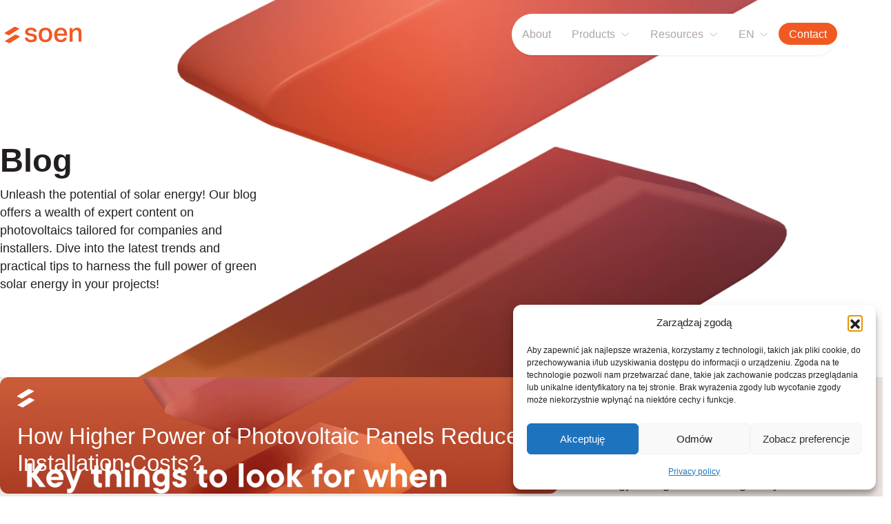

--- FILE ---
content_type: text/html; charset=UTF-8
request_url: https://so-en.pl/en/blog/
body_size: 20888
content:
<!DOCTYPE html>
<html lang="en-GB">

<head>
	<meta charset="UTF-8" />
	<meta name="viewport" content="width=device-width" />

			<!-- Google Tag Manager -->
		<script>
			(function(w, d, s, l, i) {
				w[l] = w[l] || [];
				w[l].push({
					'gtm.start': new Date().getTime(),
					event: 'gtm.js'
				});
				var f = d.getElementsByTagName(s)[0],
					j = d.createElement(s),
					dl = l != 'dataLayer' ? '&l=' + l : '';
				j.async = true;
				j.src =
					'https://www.googletagmanager.com/gtm.js?id=' + i + dl;
				f.parentNode.insertBefore(j, f);
			})(window, document, 'script', 'dataLayer', 'GTM-KGK357LT');
		</script>
		<!-- End Google Tag Manager -->
		<meta name="facebook-domain-verification" content="s2obzgnh1y68p9bmvxe7o2zga7jndu" />
	
	<link rel="apple-touch-icon" sizes="180x180" href="/apple-touch-icon.png">
	<link rel="icon" type="image/png" sizes="32x32" href="/favicon-32x32.png">
	<link rel="icon" type="image/png" sizes="16x16" href="/favicon-16x16.png">
	<link rel="mask-icon" href="/safari-pinned-tab.svg" color="#f05a22">
	<meta name="msapplication-TileColor" content="#ffffff">
	<meta name="theme-color" content="#ffffff">
	<link data-service="adobe-fonts" data-category="marketing" rel="stylesheet" data-href="https://use.typekit.net/djb8pyv.css">

		
	<meta name="generator" content="clu. Web Generator" />
<meta name='robots' content='index, follow, max-image-preview:large, max-snippet:-1, max-video-preview:-1' />
<link rel="alternate" href="https://so-en.pl/wpisy/" hreflang="pl" />
<link rel="alternate" href="https://so-en.pl/en/blog/" hreflang="en" />
<link rel="alternate" href="https://so-en.pl/de/blog-2/" hreflang="de" />

	<!-- This site is optimized with the Yoast SEO plugin v21.7 - https://yoast.com/wordpress/plugins/seo/ -->
	<title>Blog | SOEN</title>
	<meta name="description" content="Unleash the potential of solar energy! Our blog offers a wealth of expert content on photovoltaics tailored for companies and installers" />
	<link rel="canonical" href="https://so-en.pl/en/blog/" />
	<meta property="og:locale" content="en_GB" />
	<meta property="og:locale:alternate" content="pl_PL" />
	<meta property="og:locale:alternate" content="de_DE" />
	<meta property="og:type" content="article" />
	<meta property="og:title" content="Blog | SOEN" />
	<meta property="og:description" content="Unleash the potential of solar energy! Our blog offers a wealth of expert content on photovoltaics tailored for companies and installers" />
	<meta property="og:url" content="https://so-en.pl/en/blog/" />
	<meta property="og:site_name" content="soen" />
	<meta name="twitter:card" content="summary_large_image" />
	<script type="application/ld+json" class="yoast-schema-graph">{"@context":"https://schema.org","@graph":[{"@type":["WebPage","CollectionPage"],"@id":"https://so-en.pl/en/blog/","url":"https://so-en.pl/en/blog/","name":"Blog | SOEN","isPartOf":{"@id":"https://so-en.pl/en/#website"},"datePublished":"2023-11-27T09:31:30+00:00","dateModified":"2023-12-21T00:08:33+00:00","description":"Unleash the potential of solar energy! Our blog offers a wealth of expert content on photovoltaics tailored for companies and installers","breadcrumb":{"@id":"https://so-en.pl/en/blog/#breadcrumb"},"inLanguage":"en-GB"},{"@type":"BreadcrumbList","@id":"https://so-en.pl/en/blog/#breadcrumb","itemListElement":[{"@type":"ListItem","position":1,"name":"Strona główna","item":"https://so-en.pl/en/"},{"@type":"ListItem","position":2,"name":"Blog"}]},{"@type":"WebSite","@id":"https://so-en.pl/en/#website","url":"https://so-en.pl/en/","name":"soen","description":"","potentialAction":[{"@type":"SearchAction","target":{"@type":"EntryPoint","urlTemplate":"https://so-en.pl/en/?s={search_term_string}"},"query-input":"required name=search_term_string"}],"inLanguage":"en-GB"}]}</script>
	<!-- / Yoast SEO plugin. -->


<style id='wp-img-auto-sizes-contain-inline-css'>
img:is([sizes=auto i],[sizes^="auto," i]){contain-intrinsic-size:3000px 1500px}
/*# sourceURL=wp-img-auto-sizes-contain-inline-css */
</style>
<link rel='stylesheet' id='cmplz-general-css' href='https://so-en.pl/wp-content/plugins/complianz-gdpr/assets/css/cookieblocker.min.css?ver=1763732151' media='all' />
<link rel='stylesheet' id='block-library-css' href='https://so-en.pl/wp-includes/css/dist/block-library/style.css?ver=1.0.3' media='all' />
<link rel='stylesheet' id='clu-stylesheet-css' href='https://so-en.pl/wp-content/themes/clu/style.css?ver=1.0.3' media='all' />
			<style>.cmplz-hidden {
					display: none !important;
				}</style><noscript><style>.perfmatters-lazy[data-src]{display:none !important;}</style></noscript><style>.perfmatters-lazy-youtube{position:relative;width:100%;max-width:100%;height:0;padding-bottom:56.23%;overflow:hidden}.perfmatters-lazy-youtube img{position:absolute;top:0;right:0;bottom:0;left:0;display:block;width:100%;max-width:100%;height:auto;margin:auto;border:none;cursor:pointer;transition:.5s all;-webkit-transition:.5s all;-moz-transition:.5s all}.perfmatters-lazy-youtube img:hover{-webkit-filter:brightness(75%)}.perfmatters-lazy-youtube .play{position:absolute;top:50%;left:50%;right:auto;width:68px;height:48px;margin-left:-34px;margin-top:-24px;background:url(https://so-en.pl/wp-content/mu-plugins/clubootwp/perfmatters/img/youtube.svg) no-repeat;background-position:center;background-size:cover;pointer-events:none}.perfmatters-lazy-youtube iframe{position:absolute;top:0;left:0;width:100%;height:100%;z-index:99}.wp-has-aspect-ratio .wp-block-embed__wrapper{position:relative;}.wp-has-aspect-ratio .perfmatters-lazy-youtube{position:absolute;top:0;right:0;bottom:0;left:0;width:100%;height:100%;padding-bottom:0}.perfmatters-lazy.pmloaded,.perfmatters-lazy.pmloaded>img,.perfmatters-lazy>img.pmloaded,.perfmatters-lazy[data-ll-status=entered]{animation:500ms pmFadeIn}@keyframes pmFadeIn{0%{opacity:0}100%{opacity:1}}</style><style id='wp-block-heading-inline-css'>
h1:where(.wp-block-heading).has-background,h2:where(.wp-block-heading).has-background,h3:where(.wp-block-heading).has-background,h4:where(.wp-block-heading).has-background,h5:where(.wp-block-heading).has-background,h6:where(.wp-block-heading).has-background{padding:1.25em 2.375em}h1.has-text-align-left[style*=writing-mode]:where([style*=vertical-lr]),h1.has-text-align-right[style*=writing-mode]:where([style*=vertical-rl]),h2.has-text-align-left[style*=writing-mode]:where([style*=vertical-lr]),h2.has-text-align-right[style*=writing-mode]:where([style*=vertical-rl]),h3.has-text-align-left[style*=writing-mode]:where([style*=vertical-lr]),h3.has-text-align-right[style*=writing-mode]:where([style*=vertical-rl]),h4.has-text-align-left[style*=writing-mode]:where([style*=vertical-lr]),h4.has-text-align-right[style*=writing-mode]:where([style*=vertical-rl]),h5.has-text-align-left[style*=writing-mode]:where([style*=vertical-lr]),h5.has-text-align-right[style*=writing-mode]:where([style*=vertical-rl]),h6.has-text-align-left[style*=writing-mode]:where([style*=vertical-lr]),h6.has-text-align-right[style*=writing-mode]:where([style*=vertical-rl]){rotate:180deg}
/*# sourceURL=https://so-en.pl/wp-includes/blocks/heading/style.min.css */
</style>
<style id='wp-block-paragraph-inline-css'>
.is-small-text{font-size:.875em}.is-regular-text{font-size:1em}.is-large-text{font-size:2.25em}.is-larger-text{font-size:3em}.has-drop-cap:not(:focus):first-letter{float:left;font-size:8.4em;font-style:normal;font-weight:100;line-height:.68;margin:.05em .1em 0 0;text-transform:uppercase}body.rtl .has-drop-cap:not(:focus):first-letter{float:none;margin-left:.1em}p.has-drop-cap.has-background{overflow:hidden}:root :where(p.has-background){padding:1.25em 2.375em}:where(p.has-text-color:not(.has-link-color)) a{color:inherit}p.has-text-align-left[style*="writing-mode:vertical-lr"],p.has-text-align-right[style*="writing-mode:vertical-rl"]{rotate:180deg}
/*# sourceURL=https://so-en.pl/wp-includes/blocks/paragraph/style.min.css */
</style>
<link rel='stylesheet' id='dashicons-css' href='https://so-en.pl/wp-includes/css/dashicons.min.css?ver=6.9' media='all' />
<link rel='stylesheet' id='nf-display-css' href='https://so-en.pl/wp-content/plugins/ninja-forms/assets/css/display-opinions-light.css?ver=6.9' media='all' />
<link rel='stylesheet' id='nf-font-awesome-css' href='https://so-en.pl/wp-content/plugins/ninja-forms/assets/css/font-awesome.min.css?ver=6.9' media='all' />
<link rel='stylesheet' id='nf-layout-front-end-css' href='https://so-en.pl/wp-content/plugins/ninja-forms-style/layouts/assets/css/display-structure.css?ver=3.0.29' media='all' />
</head>

<body data-cmplz=1 class="blog wp-embed-responsive wp-theme-clu">

			<!-- Google Tag Manager (noscript) -->
		<noscript><iframe src="https://www.googletagmanager.com/ns.html?id=GTM-KGK357LT" height="0" width="0" style="display:none;visibility:hidden"></iframe></noscript>
		<!-- End Google Tag Manager (noscript) -->
	
		<div id="wrapper">
		<header id="header">
			<div class="cnt">
				<div id="menu-container">
					<div id="menu-main-conainer">
						<ul id="menu-main" class="menu"><li id="menu-item-439" class="menu-item menu-item-type-custom menu-item-object-custom menu-item-home menu-item-439"><a href="https://so-en.pl/en/#benefits">About</a></li>
<li id="menu-item-440" class="menu-item menu-item-type-custom menu-item-object-custom menu-item-has-children menu-item-440"><a href="#">Products</a>
<ul class="sub-menu">
	<li id="menu-item-304" class="menu-item menu-item-type-custom menu-item-object-custom menu-item-304"><a href="https://so-en.pl/en/photovoltaic-panels/">Photovoltaic panels</a></li>
	<li id="menu-item-307" class="menu-item menu-item-type-custom menu-item-object-custom menu-item-307"><a href="https://so-en.pl/en/inverters/">Inverters</a></li>
	<li id="menu-item-308" class="menu-item menu-item-type-custom menu-item-object-custom menu-item-308"><a href="https://so-en.pl/en/accessories/">Accessories</a></li>
</ul>
</li>
<li id="menu-item-441" class="menu-item menu-item-type-custom menu-item-object-custom current-menu-ancestor current-menu-parent menu-item-has-children menu-item-441"><a href="#">Resources</a>
<ul class="sub-menu">
	<li id="menu-item-1359" class="menu-item menu-item-type-post_type menu-item-object-page menu-item-1359"><a href="https://so-en.pl/en/team/">Our Power Team</a></li>
	<li id="menu-item-445" class="menu-item menu-item-type-post_type menu-item-object-page menu-item-445"><a href="https://so-en.pl/en/career/">Career</a></li>
	<li id="menu-item-444" class="menu-item menu-item-type-post_type menu-item-object-page current-menu-item page_item page-item-442 current_page_item current_page_parent menu-item-444"><a href="https://so-en.pl/en/blog/" aria-current="page">Blog</a></li>
</ul>
</li>
<li id="menu-item-446" class="pll-parent-menu-item menu-item menu-item-type-custom menu-item-object-custom current-menu-parent menu-item-has-children menu-item-446"><a href="#pll_switcher">EN</a>
<ul class="sub-menu">
	<li id="menu-item-446-pl" class="lang-item lang-item-10 lang-item-pl lang-item-first menu-item menu-item-type-custom menu-item-object-custom menu-item-446-pl"><a href="https://so-en.pl/wpisy/" hreflang="pl-PL" lang="pl-PL">PL</a></li>
	<li id="menu-item-446-en" class="lang-item lang-item-13 lang-item-en current-lang menu-item menu-item-type-custom menu-item-object-custom menu-item-446-en"><a href="https://so-en.pl/en/blog/" hreflang="en-GB" lang="en-GB">EN</a></li>
	<li id="menu-item-446-de" class="lang-item lang-item-71 lang-item-de menu-item menu-item-type-custom menu-item-object-custom menu-item-446-de"><a href="https://so-en.pl/de/blog-2/" hreflang="de-DE" lang="de-DE">DE</a></li>
</ul>
</li>
<li id="menu-item-447" class="highlight menu-item menu-item-type-custom menu-item-object-custom menu-item-447"><a href="#contact">Contact</a></li>
</ul>						<div id="menu-footer">
														<a href="mailto:info@so-en.pl">info@so-en.pl</a>
							<a href="tel:+48 662 404 000">+48 662 404 000</a>
						</div>
					</div>
					<button id="hamburger">
						<div></div>
					</button>
				</div>
				<a href="https://so-en.pl/en/" class="soen-logo"><span>SOEN</span></a>
			</div>
			<script>
				document.addEventListener('DOMContentLoaded', function() {
					var hamburger = document.getElementById('hamburger');
					var menuContainer = document.querySelector('#menu-container');
					hamburger.addEventListener('click', function() {
						menuContainer.classList.toggle('open');
					});
					var menuItems = document.querySelectorAll('#menu-main .menu-item-has-children>a');
					menuItems.forEach(function(menuItem) {
						menuItem.addEventListener('click', function(event) {
							event.preventDefault();
							var parent = this.parentElement;
							parent.classList.toggle('open');
						});
					});
					var menuItems = document.querySelectorAll('#menu-main :not(.menu-item-has-children)>a[href*="#"]');
					menuItems.forEach(function(menuItem) {
						menuItem.addEventListener('click', function(event) {
							if ((this.getAttribute('href').split('#')[0] == window.location.origin + window.location.pathname) || this.getAttribute('href').startsWith('#')) {
								menuContainer.classList.toggle('open');
							}
						});
					});
				});
			</script>
		</header>

		<div id="container" >
			<main id="content" role="main">
<div class="top-banner bg-light">
    <div class="cnt">
        <h1 class="h3 fw-bold">Blog</h1>
        <p>Unleash the potential of solar energy! Our blog offers a wealth of expert content on photovoltaics tailored for companies and installers. Dive into the latest trends and practical tips to harness the full power of green solar energy in your projects!</p>
    </div>
    <picture><source data-srcset="https://so-en.pl/wp-content/webp-express/webp-images/uploads/2023/10/ilu3d-2.jpg.webp 1440w, https://so-en.pl/wp-content/webp-express/webp-images/uploads/2023/10/ilu3d-2-768x371.jpg.webp 768w, https://so-en.pl/wp-content/webp-express/webp-images/uploads/2023/10/ilu3d-2-384x185.jpg.webp 384w" data-sizes="(max-width: 1440px) 100vw, 1440px" type="image/webp"><img width="1440" height="695" src="https://so-en.pl/wp-content/uploads/2023/10/ilu3d-2.jpg" class="bg-image webpexpress-processed" alt="" decoding="async" fetchpriority="high" srcset="https://so-en.pl/wp-content/uploads/2023/10/ilu3d-2.jpg 1440w, https://so-en.pl/wp-content/uploads/2023/10/ilu3d-2-768x371.jpg 768w, https://so-en.pl/wp-content/uploads/2023/10/ilu3d-2-384x185.jpg 384w" sizes="(max-width: 1440px) 100vw, 1440px"></picture></div>

    <section class="blogs bg-light-2">
        <div class="cnt">
            <div class="blogs-list first-featured">
                
                    <article class="blogs-list__item">
                        <div class="head h4 fixed-size">
                            <picture><source data-srcset="https://so-en.pl/wp-content/webp-express/webp-images/uploads/2024/10/2-1.png.webp 1600w, https://so-en.pl/wp-content/webp-express/webp-images/uploads/2024/10/2-1-768x403.png.webp 768w, https://so-en.pl/wp-content/webp-express/webp-images/uploads/2024/10/2-1-1536x806.png.webp 1536w, https://so-en.pl/wp-content/webp-express/webp-images/uploads/2024/10/2-1-384x202.png.webp 384w" data-sizes="(max-width: 1600px) 100vw, 1600px" type="image/webp"><img width="1600" height="840" src="https://so-en.pl/wp-content/uploads/2024/10/2-1.png" class="attachment-full size-full wp-post-image webpexpress-processed" alt="" decoding="async" srcset="https://so-en.pl/wp-content/uploads/2024/10/2-1.png 1600w, https://so-en.pl/wp-content/uploads/2024/10/2-1-768x403.png 768w, https://so-en.pl/wp-content/uploads/2024/10/2-1-1536x806.png 1536w, https://so-en.pl/wp-content/uploads/2024/10/2-1-384x202.png 384w" sizes="(max-width: 1600px) 100vw, 1600px"></picture>                            <p>How Higher Power of Photovoltaic Panels Reduces Installation Costs?</p>
                        </div>
                        <a href="https://so-en.pl/en/how-to-choose-the-perfect-energy-storage-for-your-photovoltaic-installation/">
                            <h3 class="title">How to choose the perfect energy storage for your photovoltaic installation?</h3>
                                                            <div class="d-none d-md-block">
                                    <div class="excerpt">Energy storage is becoming a key element in residential solar installations, especially in light of changing regulations and rising energy costs. In this article, we cover the main factors to...</div>
                                    <span>Read</span>
                                </div>
                                                    </a>
                        <p class="published">Published on: 28th October, 2024</p>
                    </article>

                
                    <article class="blogs-list__item">
                        <div class="head h4 fixed-size">
                            <picture><source data-srcset="https://so-en.pl/wp-content/webp-express/webp-images/uploads/2024/02/soen-news-cover-1.jpg.webp 2560w, https://so-en.pl/wp-content/webp-express/webp-images/uploads/2024/02/soen-news-cover-1-768x430.jpg.webp 768w, https://so-en.pl/wp-content/webp-express/webp-images/uploads/2024/02/soen-news-cover-1-1536x860.jpg.webp 1536w, https://so-en.pl/wp-content/webp-express/webp-images/uploads/2024/02/soen-news-cover-1-384x215.jpg.webp 384w, https://so-en.pl/wp-content/webp-express/webp-images/uploads/2024/02/soen-news-cover-1-2048x1147.jpg.webp 2048w" data-sizes="(max-width: 2560px) 100vw, 2560px" type="image/webp"><img width="2560" height="1434" src="data:image/svg+xml,%3Csvg%20xmlns=&#039;http://www.w3.org/2000/svg&#039;%20width=&#039;2560&#039;%20height=&#039;1434&#039;%20viewBox=&#039;0%200%202560%201434&#039;%3E%3C/svg%3E" class="attachment-full size-full wp-post-image webpexpress-processed perfmatters-lazy" alt decoding="async" data-src="https://so-en.pl/wp-content/uploads/2024/02/soen-news-cover-1.jpg" data-srcset="https://so-en.pl/wp-content/uploads/2024/02/soen-news-cover-1.jpg 2560w, https://so-en.pl/wp-content/uploads/2024/02/soen-news-cover-1-768x430.jpg 768w, https://so-en.pl/wp-content/uploads/2024/02/soen-news-cover-1-1536x860.jpg 1536w, https://so-en.pl/wp-content/uploads/2024/02/soen-news-cover-1-384x215.jpg 384w, https://so-en.pl/wp-content/uploads/2024/02/soen-news-cover-1-2048x1147.jpg 2048w" data-sizes="(max-width: 2560px) 100vw, 2560px" /><noscript><img width="2560" height="1434" src="https://so-en.pl/wp-content/uploads/2024/02/soen-news-cover-1.jpg" class="attachment-full size-full wp-post-image webpexpress-processed" alt="" decoding="async" srcset="https://so-en.pl/wp-content/uploads/2024/02/soen-news-cover-1.jpg 2560w, https://so-en.pl/wp-content/uploads/2024/02/soen-news-cover-1-768x430.jpg 768w, https://so-en.pl/wp-content/uploads/2024/02/soen-news-cover-1-1536x860.jpg 1536w, https://so-en.pl/wp-content/uploads/2024/02/soen-news-cover-1-384x215.jpg 384w, https://so-en.pl/wp-content/uploads/2024/02/soen-news-cover-1-2048x1147.jpg 2048w" sizes="(max-width: 2560px) 100vw, 2560px"></noscript></picture>                            <p>How Higher Power of Photovoltaic Panels Reduces Installation Costs?</p>
                        </div>
                        <a href="https://so-en.pl/en/the-power-of-photovoltaic-panels-the-key-to-lower-installation-costs/">
                            <h3 class="title">The Power of Photovoltaic Panels – The Key to Lower Installation Costs and Bigger Savings</h3>
                                                    </a>
                        <p class="published">Published on: 27th September, 2024</p>
                    </article>

                
                    <article class="blogs-list__item">
                        <div class="head h4 fixed-size">
                            <picture><source data-srcset="https://so-en.pl/wp-content/webp-express/webp-images/uploads/2024/02/soen-news-cover-1.jpg.webp 2560w, https://so-en.pl/wp-content/webp-express/webp-images/uploads/2024/02/soen-news-cover-1-768x430.jpg.webp 768w, https://so-en.pl/wp-content/webp-express/webp-images/uploads/2024/02/soen-news-cover-1-1536x860.jpg.webp 1536w, https://so-en.pl/wp-content/webp-express/webp-images/uploads/2024/02/soen-news-cover-1-384x215.jpg.webp 384w, https://so-en.pl/wp-content/webp-express/webp-images/uploads/2024/02/soen-news-cover-1-2048x1147.jpg.webp 2048w" data-sizes="(max-width: 2560px) 100vw, 2560px" type="image/webp"><img width="2560" height="1434" src="data:image/svg+xml,%3Csvg%20xmlns=&#039;http://www.w3.org/2000/svg&#039;%20width=&#039;2560&#039;%20height=&#039;1434&#039;%20viewBox=&#039;0%200%202560%201434&#039;%3E%3C/svg%3E" class="attachment-full size-full wp-post-image webpexpress-processed perfmatters-lazy" alt decoding="async" data-src="https://so-en.pl/wp-content/uploads/2024/02/soen-news-cover-1.jpg" data-srcset="https://so-en.pl/wp-content/uploads/2024/02/soen-news-cover-1.jpg 2560w, https://so-en.pl/wp-content/uploads/2024/02/soen-news-cover-1-768x430.jpg 768w, https://so-en.pl/wp-content/uploads/2024/02/soen-news-cover-1-1536x860.jpg 1536w, https://so-en.pl/wp-content/uploads/2024/02/soen-news-cover-1-384x215.jpg 384w, https://so-en.pl/wp-content/uploads/2024/02/soen-news-cover-1-2048x1147.jpg 2048w" data-sizes="(max-width: 2560px) 100vw, 2560px" /><noscript><img width="2560" height="1434" src="https://so-en.pl/wp-content/uploads/2024/02/soen-news-cover-1.jpg" class="attachment-full size-full wp-post-image webpexpress-processed" alt="" decoding="async" srcset="https://so-en.pl/wp-content/uploads/2024/02/soen-news-cover-1.jpg 2560w, https://so-en.pl/wp-content/uploads/2024/02/soen-news-cover-1-768x430.jpg 768w, https://so-en.pl/wp-content/uploads/2024/02/soen-news-cover-1-1536x860.jpg 1536w, https://so-en.pl/wp-content/uploads/2024/02/soen-news-cover-1-384x215.jpg 384w, https://so-en.pl/wp-content/uploads/2024/02/soen-news-cover-1-2048x1147.jpg 2048w" sizes="(max-width: 2560px) 100vw, 2560px"></noscript></picture>                            <p>Explore New Opportunities in Germany with Larger Solar Modules – Find Out Where!</p>
                        </div>
                        <a href="https://so-en.pl/en/where-can-you-install-larger-solar-modules-in-germany-discover-and-seize-new-opportunities/">
                            <h3 class="title">Where Can You Install Larger Solar Modules in Germany? Discover and Seize New Opportunities!</h3>
                                                    </a>
                        <p class="published">Published on: 12th September, 2024</p>
                    </article>

                
                    <article class="blogs-list__item">
                        <div class="head h4 fixed-size">
                            <picture><source data-srcset="https://so-en.pl/wp-content/webp-express/webp-images/uploads/2024/02/soen-news-cover-1.jpg.webp 2560w, https://so-en.pl/wp-content/webp-express/webp-images/uploads/2024/02/soen-news-cover-1-768x430.jpg.webp 768w, https://so-en.pl/wp-content/webp-express/webp-images/uploads/2024/02/soen-news-cover-1-1536x860.jpg.webp 1536w, https://so-en.pl/wp-content/webp-express/webp-images/uploads/2024/02/soen-news-cover-1-384x215.jpg.webp 384w, https://so-en.pl/wp-content/webp-express/webp-images/uploads/2024/02/soen-news-cover-1-2048x1147.jpg.webp 2048w" data-sizes="(max-width: 2560px) 100vw, 2560px" type="image/webp"><img width="2560" height="1434" src="data:image/svg+xml,%3Csvg%20xmlns=&#039;http://www.w3.org/2000/svg&#039;%20width=&#039;2560&#039;%20height=&#039;1434&#039;%20viewBox=&#039;0%200%202560%201434&#039;%3E%3C/svg%3E" class="attachment-full size-full wp-post-image webpexpress-processed perfmatters-lazy" alt decoding="async" data-src="https://so-en.pl/wp-content/uploads/2024/02/soen-news-cover-1.jpg" data-srcset="https://so-en.pl/wp-content/uploads/2024/02/soen-news-cover-1.jpg 2560w, https://so-en.pl/wp-content/uploads/2024/02/soen-news-cover-1-768x430.jpg 768w, https://so-en.pl/wp-content/uploads/2024/02/soen-news-cover-1-1536x860.jpg 1536w, https://so-en.pl/wp-content/uploads/2024/02/soen-news-cover-1-384x215.jpg 384w, https://so-en.pl/wp-content/uploads/2024/02/soen-news-cover-1-2048x1147.jpg 2048w" data-sizes="(max-width: 2560px) 100vw, 2560px" /><noscript><img width="2560" height="1434" src="https://so-en.pl/wp-content/uploads/2024/02/soen-news-cover-1.jpg" class="attachment-full size-full wp-post-image webpexpress-processed" alt="" decoding="async" srcset="https://so-en.pl/wp-content/uploads/2024/02/soen-news-cover-1.jpg 2560w, https://so-en.pl/wp-content/uploads/2024/02/soen-news-cover-1-768x430.jpg 768w, https://so-en.pl/wp-content/uploads/2024/02/soen-news-cover-1-1536x860.jpg 1536w, https://so-en.pl/wp-content/uploads/2024/02/soen-news-cover-1-384x215.jpg 384w, https://so-en.pl/wp-content/uploads/2024/02/soen-news-cover-1-2048x1147.jpg 2048w" sizes="(max-width: 2560px) 100vw, 2560px"></noscript></picture>                            <p>What Are the Benefits of Energy Storage?</p>
                        </div>
                        <a href="https://so-en.pl/en/why-invest-in-energy-storage-for-photovoltaic-systems/">
                            <h3 class="title">Why Invest in Energy Storage for Photovoltaic Systems?</h3>
                                                    </a>
                        <p class="published">Published on: 21st August, 2024</p>
                    </article>

                
                    <article class="blogs-list__item">
                        <div class="head h4 fixed-size">
                            <picture><source data-srcset="https://so-en.pl/wp-content/webp-express/webp-images/uploads/2024/02/soen-news-cover-1.jpg.webp 2560w, https://so-en.pl/wp-content/webp-express/webp-images/uploads/2024/02/soen-news-cover-1-768x430.jpg.webp 768w, https://so-en.pl/wp-content/webp-express/webp-images/uploads/2024/02/soen-news-cover-1-1536x860.jpg.webp 1536w, https://so-en.pl/wp-content/webp-express/webp-images/uploads/2024/02/soen-news-cover-1-384x215.jpg.webp 384w, https://so-en.pl/wp-content/webp-express/webp-images/uploads/2024/02/soen-news-cover-1-2048x1147.jpg.webp 2048w" data-sizes="(max-width: 2560px) 100vw, 2560px" type="image/webp"><img width="2560" height="1434" src="data:image/svg+xml,%3Csvg%20xmlns=&#039;http://www.w3.org/2000/svg&#039;%20width=&#039;2560&#039;%20height=&#039;1434&#039;%20viewBox=&#039;0%200%202560%201434&#039;%3E%3C/svg%3E" class="attachment-full size-full wp-post-image webpexpress-processed perfmatters-lazy" alt decoding="async" data-src="https://so-en.pl/wp-content/uploads/2024/02/soen-news-cover-1.jpg" data-srcset="https://so-en.pl/wp-content/uploads/2024/02/soen-news-cover-1.jpg 2560w, https://so-en.pl/wp-content/uploads/2024/02/soen-news-cover-1-768x430.jpg 768w, https://so-en.pl/wp-content/uploads/2024/02/soen-news-cover-1-1536x860.jpg 1536w, https://so-en.pl/wp-content/uploads/2024/02/soen-news-cover-1-384x215.jpg 384w, https://so-en.pl/wp-content/uploads/2024/02/soen-news-cover-1-2048x1147.jpg 2048w" data-sizes="(max-width: 2560px) 100vw, 2560px" /><noscript><img width="2560" height="1434" src="https://so-en.pl/wp-content/uploads/2024/02/soen-news-cover-1.jpg" class="attachment-full size-full wp-post-image webpexpress-processed" alt="" decoding="async" srcset="https://so-en.pl/wp-content/uploads/2024/02/soen-news-cover-1.jpg 2560w, https://so-en.pl/wp-content/uploads/2024/02/soen-news-cover-1-768x430.jpg 768w, https://so-en.pl/wp-content/uploads/2024/02/soen-news-cover-1-1536x860.jpg 1536w, https://so-en.pl/wp-content/uploads/2024/02/soen-news-cover-1-384x215.jpg 384w, https://so-en.pl/wp-content/uploads/2024/02/soen-news-cover-1-2048x1147.jpg 2048w" sizes="(max-width: 2560px) 100vw, 2560px"></noscript></picture>                            <p>SOEN's Flexible Solar Solutions at Intersolar</p>
                        </div>
                        <a href="https://so-en.pl/en/soen-at-intersolar-2024/">
                            <h3 class="title">SOEN at Intersolar 2024</h3>
                                                    </a>
                        <p class="published">Published on: 25th June, 2024</p>
                    </article>

                
                    <article class="blogs-list__item">
                        <div class="head h4 fixed-size">
                            <picture><source data-srcset="https://so-en.pl/wp-content/webp-express/webp-images/uploads/2024/02/soen-news-cover-1.jpg.webp 2560w, https://so-en.pl/wp-content/webp-express/webp-images/uploads/2024/02/soen-news-cover-1-768x430.jpg.webp 768w, https://so-en.pl/wp-content/webp-express/webp-images/uploads/2024/02/soen-news-cover-1-1536x860.jpg.webp 1536w, https://so-en.pl/wp-content/webp-express/webp-images/uploads/2024/02/soen-news-cover-1-384x215.jpg.webp 384w, https://so-en.pl/wp-content/webp-express/webp-images/uploads/2024/02/soen-news-cover-1-2048x1147.jpg.webp 2048w" data-sizes="(max-width: 2560px) 100vw, 2560px" type="image/webp"><img width="2560" height="1434" src="data:image/svg+xml,%3Csvg%20xmlns=&#039;http://www.w3.org/2000/svg&#039;%20width=&#039;2560&#039;%20height=&#039;1434&#039;%20viewBox=&#039;0%200%202560%201434&#039;%3E%3C/svg%3E" class="attachment-full size-full wp-post-image webpexpress-processed perfmatters-lazy" alt decoding="async" data-src="https://so-en.pl/wp-content/uploads/2024/02/soen-news-cover-1.jpg" data-srcset="https://so-en.pl/wp-content/uploads/2024/02/soen-news-cover-1.jpg 2560w, https://so-en.pl/wp-content/uploads/2024/02/soen-news-cover-1-768x430.jpg 768w, https://so-en.pl/wp-content/uploads/2024/02/soen-news-cover-1-1536x860.jpg 1536w, https://so-en.pl/wp-content/uploads/2024/02/soen-news-cover-1-384x215.jpg 384w, https://so-en.pl/wp-content/uploads/2024/02/soen-news-cover-1-2048x1147.jpg 2048w" data-sizes="(max-width: 2560px) 100vw, 2560px" /><noscript><img width="2560" height="1434" src="https://so-en.pl/wp-content/uploads/2024/02/soen-news-cover-1.jpg" class="attachment-full size-full wp-post-image webpexpress-processed" alt="" decoding="async" srcset="https://so-en.pl/wp-content/uploads/2024/02/soen-news-cover-1.jpg 2560w, https://so-en.pl/wp-content/uploads/2024/02/soen-news-cover-1-768x430.jpg 768w, https://so-en.pl/wp-content/uploads/2024/02/soen-news-cover-1-1536x860.jpg 1536w, https://so-en.pl/wp-content/uploads/2024/02/soen-news-cover-1-384x215.jpg 384w, https://so-en.pl/wp-content/uploads/2024/02/soen-news-cover-1-2048x1147.jpg 2048w" sizes="(max-width: 2560px) 100vw, 2560px"></noscript></picture>                            <p>Join SOEN at Intersolar Munich</p>
                        </div>
                        <a href="https://so-en.pl/en/get-ready-to-shine-bright-at-intersolar-europe-2024/">
                            <h3 class="title">Get Ready to Shine Bright at Intersolar Europe 2024</h3>
                                                    </a>
                        <p class="published">Published on: 12th June, 2024</p>
                    </article>

                
                    <article class="blogs-list__item">
                        <div class="head h4 fixed-size">
                            <picture><source data-srcset="https://so-en.pl/wp-content/webp-express/webp-images/uploads/2024/02/soen-news-cover-1.jpg.webp 2560w, https://so-en.pl/wp-content/webp-express/webp-images/uploads/2024/02/soen-news-cover-1-768x430.jpg.webp 768w, https://so-en.pl/wp-content/webp-express/webp-images/uploads/2024/02/soen-news-cover-1-1536x860.jpg.webp 1536w, https://so-en.pl/wp-content/webp-express/webp-images/uploads/2024/02/soen-news-cover-1-384x215.jpg.webp 384w, https://so-en.pl/wp-content/webp-express/webp-images/uploads/2024/02/soen-news-cover-1-2048x1147.jpg.webp 2048w" data-sizes="(max-width: 2560px) 100vw, 2560px" type="image/webp"><img width="2560" height="1434" src="data:image/svg+xml,%3Csvg%20xmlns=&#039;http://www.w3.org/2000/svg&#039;%20width=&#039;2560&#039;%20height=&#039;1434&#039;%20viewBox=&#039;0%200%202560%201434&#039;%3E%3C/svg%3E" class="attachment-full size-full wp-post-image webpexpress-processed perfmatters-lazy" alt decoding="async" data-src="https://so-en.pl/wp-content/uploads/2024/02/soen-news-cover-1.jpg" data-srcset="https://so-en.pl/wp-content/uploads/2024/02/soen-news-cover-1.jpg 2560w, https://so-en.pl/wp-content/uploads/2024/02/soen-news-cover-1-768x430.jpg 768w, https://so-en.pl/wp-content/uploads/2024/02/soen-news-cover-1-1536x860.jpg 1536w, https://so-en.pl/wp-content/uploads/2024/02/soen-news-cover-1-384x215.jpg 384w, https://so-en.pl/wp-content/uploads/2024/02/soen-news-cover-1-2048x1147.jpg 2048w" data-sizes="(max-width: 2560px) 100vw, 2560px" /><noscript><img width="2560" height="1434" src="https://so-en.pl/wp-content/uploads/2024/02/soen-news-cover-1.jpg" class="attachment-full size-full wp-post-image webpexpress-processed" alt="" decoding="async" srcset="https://so-en.pl/wp-content/uploads/2024/02/soen-news-cover-1.jpg 2560w, https://so-en.pl/wp-content/uploads/2024/02/soen-news-cover-1-768x430.jpg 768w, https://so-en.pl/wp-content/uploads/2024/02/soen-news-cover-1-1536x860.jpg 1536w, https://so-en.pl/wp-content/uploads/2024/02/soen-news-cover-1-384x215.jpg 384w, https://so-en.pl/wp-content/uploads/2024/02/soen-news-cover-1-2048x1147.jpg 2048w" sizes="(max-width: 2560px) 100vw, 2560px"></noscript></picture>                            <p>Green Solutions for Modern Travelers</p>
                        </div>
                        <a href="https://so-en.pl/en/smart-solar-powered-travel-gadgets/">
                            <h3 class="title">Smart Solar-Powered Travel Gadgets</h3>
                                                    </a>
                        <p class="published">Published on: 29th May, 2024</p>
                    </article>

                
                    <article class="blogs-list__item">
                        <div class="head h4 fixed-size">
                            <picture><source data-srcset="https://so-en.pl/wp-content/webp-express/webp-images/uploads/2024/02/soen-news-cover-1.jpg.webp 2560w, https://so-en.pl/wp-content/webp-express/webp-images/uploads/2024/02/soen-news-cover-1-768x430.jpg.webp 768w, https://so-en.pl/wp-content/webp-express/webp-images/uploads/2024/02/soen-news-cover-1-1536x860.jpg.webp 1536w, https://so-en.pl/wp-content/webp-express/webp-images/uploads/2024/02/soen-news-cover-1-384x215.jpg.webp 384w, https://so-en.pl/wp-content/webp-express/webp-images/uploads/2024/02/soen-news-cover-1-2048x1147.jpg.webp 2048w" data-sizes="(max-width: 2560px) 100vw, 2560px" type="image/webp"><img width="2560" height="1434" src="data:image/svg+xml,%3Csvg%20xmlns=&#039;http://www.w3.org/2000/svg&#039;%20width=&#039;2560&#039;%20height=&#039;1434&#039;%20viewBox=&#039;0%200%202560%201434&#039;%3E%3C/svg%3E" class="attachment-full size-full wp-post-image webpexpress-processed perfmatters-lazy" alt decoding="async" data-src="https://so-en.pl/wp-content/uploads/2024/02/soen-news-cover-1.jpg" data-srcset="https://so-en.pl/wp-content/uploads/2024/02/soen-news-cover-1.jpg 2560w, https://so-en.pl/wp-content/uploads/2024/02/soen-news-cover-1-768x430.jpg 768w, https://so-en.pl/wp-content/uploads/2024/02/soen-news-cover-1-1536x860.jpg 1536w, https://so-en.pl/wp-content/uploads/2024/02/soen-news-cover-1-384x215.jpg 384w, https://so-en.pl/wp-content/uploads/2024/02/soen-news-cover-1-2048x1147.jpg 2048w" data-sizes="(max-width: 2560px) 100vw, 2560px" /><noscript><img width="2560" height="1434" src="https://so-en.pl/wp-content/uploads/2024/02/soen-news-cover-1.jpg" class="attachment-full size-full wp-post-image webpexpress-processed" alt="" decoding="async" srcset="https://so-en.pl/wp-content/uploads/2024/02/soen-news-cover-1.jpg 2560w, https://so-en.pl/wp-content/uploads/2024/02/soen-news-cover-1-768x430.jpg 768w, https://so-en.pl/wp-content/uploads/2024/02/soen-news-cover-1-1536x860.jpg 1536w, https://so-en.pl/wp-content/uploads/2024/02/soen-news-cover-1-384x215.jpg 384w, https://so-en.pl/wp-content/uploads/2024/02/soen-news-cover-1-2048x1147.jpg 2048w" sizes="(max-width: 2560px) 100vw, 2560px"></noscript></picture>                            <p>The Critical Role of Maintenance in Solar Panel Efficiency</p>
                        </div>
                        <a href="https://so-en.pl/en/solar-panel-maintenance-tips-and-best-practices/">
                            <h3 class="title">Solar Panel Maintenance: Tips and Best Practices</h3>
                                                    </a>
                        <p class="published">Published on: 15th May, 2024</p>
                    </article>

                
                    <article class="blogs-list__item">
                        <div class="head h4 fixed-size">
                            <picture><source data-srcset="https://so-en.pl/wp-content/webp-express/webp-images/uploads/2024/02/soen-news-cover-1.jpg.webp 2560w, https://so-en.pl/wp-content/webp-express/webp-images/uploads/2024/02/soen-news-cover-1-768x430.jpg.webp 768w, https://so-en.pl/wp-content/webp-express/webp-images/uploads/2024/02/soen-news-cover-1-1536x860.jpg.webp 1536w, https://so-en.pl/wp-content/webp-express/webp-images/uploads/2024/02/soen-news-cover-1-384x215.jpg.webp 384w, https://so-en.pl/wp-content/webp-express/webp-images/uploads/2024/02/soen-news-cover-1-2048x1147.jpg.webp 2048w" data-sizes="(max-width: 2560px) 100vw, 2560px" type="image/webp"><img width="2560" height="1434" src="data:image/svg+xml,%3Csvg%20xmlns=&#039;http://www.w3.org/2000/svg&#039;%20width=&#039;2560&#039;%20height=&#039;1434&#039;%20viewBox=&#039;0%200%202560%201434&#039;%3E%3C/svg%3E" class="attachment-full size-full wp-post-image webpexpress-processed perfmatters-lazy" alt decoding="async" data-src="https://so-en.pl/wp-content/uploads/2024/02/soen-news-cover-1.jpg" data-srcset="https://so-en.pl/wp-content/uploads/2024/02/soen-news-cover-1.jpg 2560w, https://so-en.pl/wp-content/uploads/2024/02/soen-news-cover-1-768x430.jpg 768w, https://so-en.pl/wp-content/uploads/2024/02/soen-news-cover-1-1536x860.jpg 1536w, https://so-en.pl/wp-content/uploads/2024/02/soen-news-cover-1-384x215.jpg 384w, https://so-en.pl/wp-content/uploads/2024/02/soen-news-cover-1-2048x1147.jpg 2048w" data-sizes="(max-width: 2560px) 100vw, 2560px" /><noscript><img width="2560" height="1434" src="https://so-en.pl/wp-content/uploads/2024/02/soen-news-cover-1.jpg" class="attachment-full size-full wp-post-image webpexpress-processed" alt="" decoding="async" srcset="https://so-en.pl/wp-content/uploads/2024/02/soen-news-cover-1.jpg 2560w, https://so-en.pl/wp-content/uploads/2024/02/soen-news-cover-1-768x430.jpg 768w, https://so-en.pl/wp-content/uploads/2024/02/soen-news-cover-1-1536x860.jpg 1536w, https://so-en.pl/wp-content/uploads/2024/02/soen-news-cover-1-384x215.jpg 384w, https://so-en.pl/wp-content/uploads/2024/02/soen-news-cover-1-2048x1147.jpg 2048w" sizes="(max-width: 2560px) 100vw, 2560px"></noscript></picture>                            <p></p>
                        </div>
                        <a href="https://so-en.pl/en/poland-to-invest-us16-billion-in-new-transmission-lines/">
                            <h3 class="title">Poland to invest US$16 billion in new transmission lines</h3>
                                                    </a>
                        <p class="published">Published on: 26th March, 2024</p>
                    </article>

                
                    <article class="blogs-list__item">
                        <div class="head h4 fixed-size">
                            <picture><source data-srcset="https://so-en.pl/wp-content/webp-express/webp-images/uploads/2024/02/soen-news-cover-1.jpg.webp 2560w, https://so-en.pl/wp-content/webp-express/webp-images/uploads/2024/02/soen-news-cover-1-768x430.jpg.webp 768w, https://so-en.pl/wp-content/webp-express/webp-images/uploads/2024/02/soen-news-cover-1-1536x860.jpg.webp 1536w, https://so-en.pl/wp-content/webp-express/webp-images/uploads/2024/02/soen-news-cover-1-384x215.jpg.webp 384w, https://so-en.pl/wp-content/webp-express/webp-images/uploads/2024/02/soen-news-cover-1-2048x1147.jpg.webp 2048w" data-sizes="(max-width: 2560px) 100vw, 2560px" type="image/webp"><img width="2560" height="1434" src="data:image/svg+xml,%3Csvg%20xmlns=&#039;http://www.w3.org/2000/svg&#039;%20width=&#039;2560&#039;%20height=&#039;1434&#039;%20viewBox=&#039;0%200%202560%201434&#039;%3E%3C/svg%3E" class="attachment-full size-full wp-post-image webpexpress-processed perfmatters-lazy" alt decoding="async" data-src="https://so-en.pl/wp-content/uploads/2024/02/soen-news-cover-1.jpg" data-srcset="https://so-en.pl/wp-content/uploads/2024/02/soen-news-cover-1.jpg 2560w, https://so-en.pl/wp-content/uploads/2024/02/soen-news-cover-1-768x430.jpg 768w, https://so-en.pl/wp-content/uploads/2024/02/soen-news-cover-1-1536x860.jpg 1536w, https://so-en.pl/wp-content/uploads/2024/02/soen-news-cover-1-384x215.jpg 384w, https://so-en.pl/wp-content/uploads/2024/02/soen-news-cover-1-2048x1147.jpg 2048w" data-sizes="(max-width: 2560px) 100vw, 2560px" /><noscript><img width="2560" height="1434" src="https://so-en.pl/wp-content/uploads/2024/02/soen-news-cover-1.jpg" class="attachment-full size-full wp-post-image webpexpress-processed" alt="" decoding="async" srcset="https://so-en.pl/wp-content/uploads/2024/02/soen-news-cover-1.jpg 2560w, https://so-en.pl/wp-content/uploads/2024/02/soen-news-cover-1-768x430.jpg 768w, https://so-en.pl/wp-content/uploads/2024/02/soen-news-cover-1-1536x860.jpg 1536w, https://so-en.pl/wp-content/uploads/2024/02/soen-news-cover-1-384x215.jpg 384w, https://so-en.pl/wp-content/uploads/2024/02/soen-news-cover-1-2048x1147.jpg 2048w" sizes="(max-width: 2560px) 100vw, 2560px"></noscript></picture>                            <p>Is winter a problem for solar panels?</p>
                        </div>
                        <a href="https://so-en.pl/en/solar-panels-in-winter-debunking-the-most-popular-myths/">
                            <h3 class="title">Solar Panels in Winter: Debunking the Most Popular Myths</h3>
                                                    </a>
                        <p class="published">Published on: 4th March, 2024</p>
                    </article>

                
                    <article class="blogs-list__item">
                        <div class="head h4 fixed-size">
                            <picture><source data-srcset="https://so-en.pl/wp-content/webp-express/webp-images/uploads/2024/02/soen-news-cover-1.jpg.webp 2560w, https://so-en.pl/wp-content/webp-express/webp-images/uploads/2024/02/soen-news-cover-1-768x430.jpg.webp 768w, https://so-en.pl/wp-content/webp-express/webp-images/uploads/2024/02/soen-news-cover-1-1536x860.jpg.webp 1536w, https://so-en.pl/wp-content/webp-express/webp-images/uploads/2024/02/soen-news-cover-1-384x215.jpg.webp 384w, https://so-en.pl/wp-content/webp-express/webp-images/uploads/2024/02/soen-news-cover-1-2048x1147.jpg.webp 2048w" data-sizes="(max-width: 2560px) 100vw, 2560px" type="image/webp"><img width="2560" height="1434" src="data:image/svg+xml,%3Csvg%20xmlns=&#039;http://www.w3.org/2000/svg&#039;%20width=&#039;2560&#039;%20height=&#039;1434&#039;%20viewBox=&#039;0%200%202560%201434&#039;%3E%3C/svg%3E" class="attachment-full size-full wp-post-image webpexpress-processed perfmatters-lazy" alt decoding="async" data-src="https://so-en.pl/wp-content/uploads/2024/02/soen-news-cover-1.jpg" data-srcset="https://so-en.pl/wp-content/uploads/2024/02/soen-news-cover-1.jpg 2560w, https://so-en.pl/wp-content/uploads/2024/02/soen-news-cover-1-768x430.jpg 768w, https://so-en.pl/wp-content/uploads/2024/02/soen-news-cover-1-1536x860.jpg 1536w, https://so-en.pl/wp-content/uploads/2024/02/soen-news-cover-1-384x215.jpg 384w, https://so-en.pl/wp-content/uploads/2024/02/soen-news-cover-1-2048x1147.jpg 2048w" data-sizes="(max-width: 2560px) 100vw, 2560px" /><noscript><img width="2560" height="1434" src="https://so-en.pl/wp-content/uploads/2024/02/soen-news-cover-1.jpg" class="attachment-full size-full wp-post-image webpexpress-processed" alt="" decoding="async" srcset="https://so-en.pl/wp-content/uploads/2024/02/soen-news-cover-1.jpg 2560w, https://so-en.pl/wp-content/uploads/2024/02/soen-news-cover-1-768x430.jpg 768w, https://so-en.pl/wp-content/uploads/2024/02/soen-news-cover-1-1536x860.jpg 1536w, https://so-en.pl/wp-content/uploads/2024/02/soen-news-cover-1-384x215.jpg 384w, https://so-en.pl/wp-content/uploads/2024/02/soen-news-cover-1-2048x1147.jpg 2048w" sizes="(max-width: 2560px) 100vw, 2560px"></noscript></picture>                            <p>A New Era in Solar Energy: The Revolutionary Trina Solar Panel</p>
                        </div>
                        <a href="https://so-en.pl/en/vertex-s-505w-the-optimal-choice-for-ci-sector-investors/">
                            <h3 class="title">Vertex S+ 505W: The Optimal Choice for C&amp;I Sector Investors</h3>
                                                    </a>
                        <p class="published">Published on: 22nd February, 2024</p>
                    </article>

                
                    <article class="blogs-list__item">
                        <div class="head h4 fixed-size">
                            <picture><source data-srcset="https://so-en.pl/wp-content/webp-express/webp-images/uploads/2024/02/soen-news-cover-1.jpg.webp 2560w, https://so-en.pl/wp-content/webp-express/webp-images/uploads/2024/02/soen-news-cover-1-768x430.jpg.webp 768w, https://so-en.pl/wp-content/webp-express/webp-images/uploads/2024/02/soen-news-cover-1-1536x860.jpg.webp 1536w, https://so-en.pl/wp-content/webp-express/webp-images/uploads/2024/02/soen-news-cover-1-384x215.jpg.webp 384w, https://so-en.pl/wp-content/webp-express/webp-images/uploads/2024/02/soen-news-cover-1-2048x1147.jpg.webp 2048w" data-sizes="(max-width: 2560px) 100vw, 2560px" type="image/webp"><img width="2560" height="1434" src="data:image/svg+xml,%3Csvg%20xmlns=&#039;http://www.w3.org/2000/svg&#039;%20width=&#039;2560&#039;%20height=&#039;1434&#039;%20viewBox=&#039;0%200%202560%201434&#039;%3E%3C/svg%3E" class="attachment-full size-full wp-post-image webpexpress-processed perfmatters-lazy" alt decoding="async" data-src="https://so-en.pl/wp-content/uploads/2024/02/soen-news-cover-1.jpg" data-srcset="https://so-en.pl/wp-content/uploads/2024/02/soen-news-cover-1.jpg 2560w, https://so-en.pl/wp-content/uploads/2024/02/soen-news-cover-1-768x430.jpg 768w, https://so-en.pl/wp-content/uploads/2024/02/soen-news-cover-1-1536x860.jpg 1536w, https://so-en.pl/wp-content/uploads/2024/02/soen-news-cover-1-384x215.jpg 384w, https://so-en.pl/wp-content/uploads/2024/02/soen-news-cover-1-2048x1147.jpg 2048w" data-sizes="(max-width: 2560px) 100vw, 2560px" /><noscript><img width="2560" height="1434" src="https://so-en.pl/wp-content/uploads/2024/02/soen-news-cover-1.jpg" class="attachment-full size-full wp-post-image webpexpress-processed" alt="" decoding="async" srcset="https://so-en.pl/wp-content/uploads/2024/02/soen-news-cover-1.jpg 2560w, https://so-en.pl/wp-content/uploads/2024/02/soen-news-cover-1-768x430.jpg 768w, https://so-en.pl/wp-content/uploads/2024/02/soen-news-cover-1-1536x860.jpg 1536w, https://so-en.pl/wp-content/uploads/2024/02/soen-news-cover-1-384x215.jpg 384w, https://so-en.pl/wp-content/uploads/2024/02/soen-news-cover-1-2048x1147.jpg 2048w" sizes="(max-width: 2560px) 100vw, 2560px"></noscript></picture>                            <p>Solar Innovations at Targi ENEX</p>
                        </div>
                        <a href="https://so-en.pl/en/soens-impactful-presence-at-targi-enex-2024/">
                            <h3 class="title">SOEN&#8217;s Impactful Presence at TARGI ENEX 2024: Innovations and Highlights</h3>
                                                    </a>
                        <p class="published">Published on: 12th February, 2024</p>
                    </article>

                            </div>
        </div>
    </section>



<section id="contact" class="section-contact">
    <div class="cnt">
        <div class="h-rails h1 mb-4">
            <h1 class="h-train mb-0">Contact us</h1>
        </div>
        <div class="row g-3 g-lg-5">
            <div class="col-lg-5 d-none d-lg-block scroll-hidden"><picture><source data-srcset="https://so-en.pl/wp-content/webp-express/webp-images/uploads/2023/10/image-32-1-768x504.jpg.webp 768w, https://so-en.pl/wp-content/webp-express/webp-images/uploads/2023/10/image-32-1-384x252.jpg.webp 384w, https://so-en.pl/wp-content/webp-express/webp-images/uploads/2023/10/image-32-1.jpg.webp 935w" data-sizes="(max-width: 768px) 100vw, 768px" type="image/webp"><img width="768" height="504" src="data:image/svg+xml,%3Csvg%20xmlns=&#039;http://www.w3.org/2000/svg&#039;%20width=&#039;768&#039;%20height=&#039;504&#039;%20viewBox=&#039;0%200%20768%20504&#039;%3E%3C/svg%3E" class="attachment-medium size-medium webpexpress-processed perfmatters-lazy" alt decoding="async" data-src="https://so-en.pl/wp-content/uploads/2023/10/image-32-1-768x504.jpg" data-srcset="https://so-en.pl/wp-content/uploads/2023/10/image-32-1-768x504.jpg 768w, https://so-en.pl/wp-content/uploads/2023/10/image-32-1-384x252.jpg 384w, https://so-en.pl/wp-content/uploads/2023/10/image-32-1.jpg 935w" data-sizes="(max-width: 768px) 100vw, 768px" /><noscript><img width="768" height="504" src="https://so-en.pl/wp-content/uploads/2023/10/image-32-1-768x504.jpg" class="attachment-medium size-medium webpexpress-processed" alt="" decoding="async" srcset="https://so-en.pl/wp-content/uploads/2023/10/image-32-1-768x504.jpg 768w, https://so-en.pl/wp-content/uploads/2023/10/image-32-1-384x252.jpg 384w, https://so-en.pl/wp-content/uploads/2023/10/image-32-1.jpg 935w" sizes="(max-width: 768px) 100vw, 768px"></noscript></picture></div>
            <div id="contact-form" class="col-lg-7 py-lg-3 align-self-center scroll-hidden">
                <div class="h4">We're searching for solutions. If you haven't found what you're looking for, please let us know, and we'll do our best to assist you.</div>
                <a href="#contact-form" class="btn d-none d-lg-inline-block mt-4">Get in touch</a>
            </div>
            <div class="col-lg-5 contact-data scroll-hidden">
                <div class="text-1 d-none d-lg-block">Contact</div>
                <div class="text-2 mb-4 h4">We want to hear from you.</div>
                <div class="analinks">
                    <div><a href="mailto:info@so-en.pl" class="h3 fixed-size">info@so-en.pl</a></div>
                    <div><a href="tel:+48 662 404 000" class="h3 fixed-size">+48 662 404 000</a></div>
                </div>
            </div>
            <div class="col-lg-7 d-none d-lg-block scroll-hidden">
                <noscript class="ninja-forms-noscript-message">
	Notice: JavaScript is required for this content.</noscript>
<div id="nf-form-2-cont" class="nf-form-cont" aria-live="polite" aria-labelledby="nf-form-title-2" aria-describedby="nf-form-errors-2" role="form">

    <div class="nf-loading-spinner"></div>

</div>
        <!-- That data is being printed as a workaround to page builders reordering the order of the scripts loaded-->
        <script>var formDisplay=1;var nfForms=nfForms||[];var form=[];form.id='2';form.settings={"objectType":"Form Setting","editActive":true,"title":"Contact - EN","created_at":"2023-10-18 11:53:30","default_label_pos":"hidden","show_title":"0","clear_complete":"1","hide_complete":"1","logged_in":"","key":"","conditions":[],"wrapper_class":"","element_class":"","add_submit":"1","not_logged_in_msg":"","sub_limit_number":"","sub_limit_msg":"","calculations":[],"formContentData":[{"order":1,"cells":[{"order":0,"fields":["name_1701124896383"],"width":50},{"order":1,"fields":["surname_1701124902416"],"width":50}]},{"order":2,"cells":[{"order":0,"fields":["company_1701124906516"],"width":50},{"order":1,"fields":["company_size_1701124930516"],"width":50}]},{"order":3,"cells":[{"order":0,"fields":["phone_number_1701125111607"],"width":50},{"order":1,"fields":["email_address_1701125180739"],"width":50}]},{"order":4,"cells":[{"order":0,"fields":["jak_mozemy_pomoc_1697551397924"],"width":"100"}]},{"order":5,"cells":[{"order":0,"fields":["your_message_1701125197257"],"width":"100"}]},{"order":6,"cells":[{"order":0,"fields":["html_1697551527687"],"width":"100"}]},{"order":7,"cells":[{"order":0,"fields":["send_1704803798487"],"width":"100"}]}],"container_styles_background-color":"","container_styles_border":"","container_styles_border-style":"","container_styles_border-color":"","container_styles_color":"","container_styles_height":"","container_styles_width":"","container_styles_font-size":"","container_styles_margin":"","container_styles_padding":"","container_styles_display":"","container_styles_float":"","container_styles_show_advanced_css":"0","container_styles_advanced":"","title_styles_background-color":"","title_styles_border":"","title_styles_border-style":"","title_styles_border-color":"","title_styles_color":"","title_styles_height":"","title_styles_width":"","title_styles_font-size":"","title_styles_margin":"","title_styles_padding":"","title_styles_display":"","title_styles_float":"","title_styles_show_advanced_css":"0","title_styles_advanced":"","row_styles_background-color":"","row_styles_border":"","row_styles_border-style":"","row_styles_border-color":"","row_styles_color":"","row_styles_height":"","row_styles_width":"","row_styles_font-size":"","row_styles_margin":"","row_styles_padding":"","row_styles_display":"","row_styles_show_advanced_css":"0","row_styles_advanced":"","row-odd_styles_background-color":"","row-odd_styles_border":"","row-odd_styles_border-style":"","row-odd_styles_border-color":"","row-odd_styles_color":"","row-odd_styles_height":"","row-odd_styles_width":"","row-odd_styles_font-size":"","row-odd_styles_margin":"","row-odd_styles_padding":"","row-odd_styles_display":"","row-odd_styles_show_advanced_css":"0","row-odd_styles_advanced":"","success-msg_styles_background-color":"","success-msg_styles_border":"","success-msg_styles_border-style":"","success-msg_styles_border-color":"","success-msg_styles_color":"","success-msg_styles_height":"","success-msg_styles_width":"","success-msg_styles_font-size":"","success-msg_styles_margin":"","success-msg_styles_padding":"","success-msg_styles_display":"","success-msg_styles_show_advanced_css":"0","success-msg_styles_advanced":"","error_msg_styles_background-color":"","error_msg_styles_border":"","error_msg_styles_border-style":"","error_msg_styles_border-color":"","error_msg_styles_color":"","error_msg_styles_height":"","error_msg_styles_width":"","error_msg_styles_font-size":"","error_msg_styles_margin":"","error_msg_styles_padding":"","error_msg_styles_display":"","error_msg_styles_show_advanced_css":"0","error_msg_styles_advanced":"","form_title_heading_level":"3","currency":"","unique_field_error":"Formularz z t\u0105 warto\u015bci\u0105 zosta\u0142 ju\u017c przes\u0142any.","changeEmailErrorMsg":"Please enter a valid email address!","changeDateErrorMsg":"Please enter a valid date!","confirmFieldErrorMsg":"These fields must match!","fieldNumberNumMinError":"Number Min Error","fieldNumberNumMaxError":"Number Max Error","fieldNumberIncrementBy":"Please increment by ","formErrorsCorrectErrors":"Please correct errors before submitting this form.","validateRequiredField":"This is a required field.","honeypotHoneypotError":"Honeypot Error","fieldsMarkedRequired":"Fields marked with an <span class=\"ninja-forms-req-symbol\">*<\/span> are required","drawerDisabled":false,"allow_public_link":0,"embed_form":"","ninjaForms":"Ninja Forms","fieldTextareaRTEInsertLink":"Insert Link","fieldTextareaRTEInsertMedia":"Insert Media","fieldTextareaRTESelectAFile":"Select a file","formHoneypot":"If you are a human seeing this field, please leave it empty.","fileUploadOldCodeFileUploadInProgress":"File Upload in Progress.","fileUploadOldCodeFileUpload":"FILE UPLOAD","currencySymbol":"&#122;&#322;","thousands_sep":",","decimal_point":".","siteLocale":"en_GB","dateFormat":"d\/m\/Y","startOfWeek":"1","of":"of","previousMonth":"Previous Month","nextMonth":"Next Month","months":["January","February","March","April","May","June","July","August","September","October","November","December"],"monthsShort":["Jan","Feb","Mar","Apr","May","Jun","Jul","Aug","Sep","Oct","Nov","Dec"],"weekdays":["Sunday","Monday","Tuesday","Wednesday","Thursday","Friday","Saturday"],"weekdaysShort":["Sun","Mon","Tue","Wed","Thu","Fri","Sat"],"weekdaysMin":["Su","Mo","Tu","We","Th","Fr","Sa"],"recaptchaConsentMissing":"reCaptcha validation couldn&#039;t load.","recaptchaMissingCookie":"reCaptcha v3 validation couldn&#039;t load the cookie needed to submit the form.","recaptchaConsentEvent":"Accept reCaptcha cookies before sending the form.","currency_symbol":"","beforeForm":"","beforeFields":"","afterFields":"","afterForm":""};form.fields=[{"objectType":"Field","objectDomain":"fields","editActive":false,"order":1,"idAttribute":"id","type":"firstname","label":"Name","key":"name_1701124896383","label_pos":"hidden","required":1,"default":"","placeholder":"Name *","container_class":"","element_class":"","admin_label":"","help_text":"","custom_name_attribute":"fname","personally_identifiable":1,"value":"","wrap_styles_border":"","wrap_styles_width":"","wrap_styles_margin":"","wrap_styles_padding":"","wrap_styles_float":"","wrap_styles_show_advanced_css":0,"label_styles_border":"","label_styles_width":"","label_styles_font-size":"","label_styles_margin":"","label_styles_padding":"","label_styles_float":"","label_styles_show_advanced_css":0,"element_styles_border":"","element_styles_width":"","element_styles_font-size":"","element_styles_margin":"","element_styles_padding":"","element_styles_float":"","element_styles_show_advanced_css":0,"cellcid":"c3434","drawerDisabled":false,"field_label":"Imi\u0119","field_key":"firstname_1697551011466","id":16,"beforeField":"","afterField":"","parentType":"firstname","element_templates":["firstname","input"],"old_classname":"","wrap_template":"wrap"},{"objectType":"Field","objectDomain":"fields","editActive":false,"order":2,"idAttribute":"id","type":"lastname","label":"Surname","key":"surname_1701124902416","label_pos":"hidden","required":1,"default":"","placeholder":"Surname *","container_class":"","element_class":"","admin_label":"","help_text":"","custom_name_attribute":"lname","personally_identifiable":1,"value":"","wrap_styles_border":"","wrap_styles_width":"","wrap_styles_margin":"","wrap_styles_padding":"","wrap_styles_float":"","wrap_styles_show_advanced_css":0,"label_styles_border":"","label_styles_width":"","label_styles_font-size":"","label_styles_margin":"","label_styles_padding":"","label_styles_float":"","label_styles_show_advanced_css":0,"element_styles_border":"","element_styles_width":"","element_styles_font-size":"","element_styles_margin":"","element_styles_padding":"","element_styles_float":"","element_styles_show_advanced_css":0,"cellcid":"c3437","drawerDisabled":false,"field_label":"Nazwisko","field_key":"lastname_1697551014196","id":17,"beforeField":"","afterField":"","parentType":"lastname","element_templates":["lastname","input"],"old_classname":"","wrap_template":"wrap"},{"objectType":"Field","objectDomain":"fields","editActive":false,"order":3,"idAttribute":"id","type":"textbox","label":"Company","key":"company_1701124906516","label_pos":"hidden","required":"","default":"","placeholder":"Company","container_class":"","element_class":"","input_limit":"","input_limit_type":"characters","input_limit_msg":"Liczba pozosta\u0142ych znak\u00f3w:","manual_key":"","admin_label":"","help_text":"","mask":"","custom_mask":"","custom_name_attribute":"","personally_identifiable":"","value":"","wrap_styles_border":"","wrap_styles_width":"","wrap_styles_margin":"","wrap_styles_padding":"","wrap_styles_float":"","wrap_styles_show_advanced_css":0,"label_styles_border":"","label_styles_width":"","label_styles_font-size":"","label_styles_margin":"","label_styles_padding":"","label_styles_float":"","label_styles_show_advanced_css":0,"element_styles_border":"","element_styles_width":"","element_styles_font-size":"","element_styles_margin":"","element_styles_padding":"","element_styles_float":"","element_styles_show_advanced_css":0,"cellcid":"c3440","drawerDisabled":false,"field_label":"Firma","field_key":"firma_1697551300385","id":18,"beforeField":"","afterField":"","parentType":"textbox","element_templates":["textbox","input"],"old_classname":"","wrap_template":"wrap"},{"objectType":"Field","objectDomain":"fields","editActive":false,"order":4,"idAttribute":"id","type":"listselect","label":"Company size","key":"company_size_1701124930516","label_pos":"hidden","required":"","container_class":"","element_class":"","admin_label":"","help_text":"","wrap_styles_border":"","wrap_styles_width":"","wrap_styles_margin":"","wrap_styles_padding":"","wrap_styles_float":"","wrap_styles_show_advanced_css":0,"label_styles_border":"","label_styles_width":"","label_styles_font-size":"","label_styles_margin":"","label_styles_padding":"","label_styles_float":"","label_styles_show_advanced_css":0,"element_styles_border":"","element_styles_width":"","element_styles_font-size":"","element_styles_margin":"","element_styles_padding":"","element_styles_float":"","element_styles_show_advanced_css":0,"cellcid":"c3442","drawerDisabled":false,"options":[{"errors":[],"max_options":0,"order":0,"new":false,"options":[],"label":"Company size","value":"company-size","calc":"","selected":0,"settingModel":{"settings":false,"hide_merge_tags":false,"error":false,"name":"options","type":"option-repeater","label":"Opcje <a href=\"#\" class=\"nf-add-new\">Dodaj<\/a> <a href=\"#\" class=\"extra nf-open-import-tooltip\"><i class=\"fa fa-sign-in\" aria-hidden=\"true\"><\/i> Import<\/a>","width":"full","group":"","value":[{"label":"Jeden","value":"jeden","calc":"","selected":0,"order":0},{"label":"Dwa","value":"dwa","calc":"","selected":0,"order":1},{"label":"Trzy","value":"trzy","calc":"","selected":0,"order":2}],"columns":{"label":{"header":"Etykieta","default":""},"value":{"header":"Warto\u015b\u0107","default":""},"calc":{"header":"Warto\u015b\u0107 obliczenia","default":""},"selected":{"header":"<span class=\"dashicons dashicons-yes\"><\/span>","default":0}}}},{"errors":[],"max_options":0,"label":"1-10","value":"1-10","calc":"","selected":0,"order":1,"settingModel":{"settings":false,"hide_merge_tags":false,"error":false,"name":"options","type":"option-repeater","label":"Opcje <a href=\"#\" class=\"nf-add-new\">Dodaj<\/a> <a href=\"#\" class=\"extra nf-open-import-tooltip\"><i class=\"fa fa-sign-in\" aria-hidden=\"true\"><\/i> Import<\/a>","width":"full","group":"","value":[{"label":"Jeden","value":"jeden","calc":"","selected":0,"order":0},{"label":"Dwa","value":"dwa","calc":"","selected":0,"order":1},{"label":"Trzy","value":"trzy","calc":"","selected":0,"order":2}],"columns":{"label":{"header":"Etykieta","default":""},"value":{"header":"Warto\u015b\u0107","default":""},"calc":{"header":"Warto\u015b\u0107 obliczenia","default":""},"selected":{"header":"<span class=\"dashicons dashicons-yes\"><\/span>","default":0}}},"manual_value":true},{"errors":[],"max_options":0,"label":"11-50","value":"51-100","calc":"","selected":0,"order":2,"settingModel":{"settings":false,"hide_merge_tags":false,"error":false,"name":"options","type":"option-repeater","label":"Opcje <a href=\"#\" class=\"nf-add-new\">Dodaj<\/a> <a href=\"#\" class=\"extra nf-open-import-tooltip\"><i class=\"fa fa-sign-in\" aria-hidden=\"true\"><\/i> Import<\/a>","width":"full","group":"","value":[{"label":"Jeden","value":"jeden","calc":"","selected":0,"order":0},{"label":"Dwa","value":"dwa","calc":"","selected":0,"order":1},{"label":"Trzy","value":"trzy","calc":"","selected":0,"order":2}],"columns":{"label":{"header":"Etykieta","default":""},"value":{"header":"Warto\u015b\u0107","default":""},"calc":{"header":"Warto\u015b\u0107 obliczenia","default":""},"selected":{"header":"<span class=\"dashicons dashicons-yes\"><\/span>","default":0}}},"manual_value":true},{"errors":[],"max_options":0,"label":"100-500","value":"100-500","calc":"","selected":0,"order":3,"settingModel":{"settings":false,"hide_merge_tags":false,"error":false,"name":"options","type":"option-repeater","label":"Opcje <a href=\"#\" class=\"nf-add-new\">Dodaj<\/a> <a href=\"#\" class=\"extra nf-open-import-tooltip\"><i class=\"fa fa-sign-in\" aria-hidden=\"true\"><\/i> Import<\/a>","width":"full","group":"","value":[{"label":"Jeden","value":"jeden","calc":"","selected":0,"order":0},{"label":"Dwa","value":"dwa","calc":"","selected":0,"order":1},{"label":"Trzy","value":"trzy","calc":"","selected":0,"order":2}],"columns":{"label":{"header":"Etykieta","default":""},"value":{"header":"Warto\u015b\u0107","default":""},"calc":{"header":"Warto\u015b\u0107 obliczenia","default":""},"selected":{"header":"<span class=\"dashicons dashicons-yes\"><\/span>","default":0}}},"manual_value":true},{"errors":[],"max_options":0,"order":4,"new":false,"options":[],"label":">500","value":"500","calc":"","selected":0,"settingModel":{"settings":false,"hide_merge_tags":false,"error":false,"name":"options","type":"option-repeater","label":"Opcje <a href=\"#\" class=\"nf-add-new\">Dodaj<\/a> <a href=\"#\" class=\"extra nf-open-import-tooltip\"><i class=\"fa fa-sign-in\" aria-hidden=\"true\"><\/i> Import<\/a>","width":"full","group":"","value":[{"label":"Jeden","value":"jeden","calc":"","selected":0,"order":0},{"label":"Dwa","value":"dwa","calc":"","selected":0,"order":1},{"label":"Trzy","value":"trzy","calc":"","selected":0,"order":2}],"columns":{"label":{"header":"Etykieta","default":""},"value":{"header":"Warto\u015b\u0107","default":""},"calc":{"header":"Warto\u015b\u0107 obliczenia","default":""},"selected":{"header":"<span class=\"dashicons dashicons-yes\"><\/span>","default":0}}},"manual_value":true}],"field_label":"Rozmiar firmy","field_key":"rozmiar_firmy_1697551314132","id":19,"beforeField":"","afterField":"","value":"","parentType":"list","element_templates":["listselect","input"],"old_classname":"list-select","wrap_template":"wrap"},{"objectType":"Field","objectDomain":"fields","editActive":false,"order":5,"idAttribute":"id","type":"phone","label":"Phone number","key":"phone_number_1701125111607","label_pos":"hidden","required":1,"default":"","placeholder":"Phone number *","container_class":"","element_class":"","input_limit":"","input_limit_type":"characters","input_limit_msg":"Liczba pozosta\u0142ych znak\u00f3w:","manual_key":"","admin_label":"","help_text":"","mask":"","custom_mask":"","custom_name_attribute":"phone","personally_identifiable":1,"value":"","wrap_styles_border":"","wrap_styles_width":"","wrap_styles_margin":"","wrap_styles_padding":"","wrap_styles_float":"","wrap_styles_show_advanced_css":0,"label_styles_border":"","label_styles_width":"","label_styles_font-size":"","label_styles_margin":"","label_styles_padding":"","label_styles_float":"","label_styles_show_advanced_css":0,"element_styles_border":"","element_styles_width":"","element_styles_font-size":"","element_styles_margin":"","element_styles_padding":"","element_styles_float":"","element_styles_show_advanced_css":0,"cellcid":"c3445","drawerDisabled":false,"field_label":"Numer telefonu","field_key":"phone_1697551071045","id":20,"beforeField":"","afterField":"","parentType":"textbox","element_templates":["tel","textbox","input"],"old_classname":"","wrap_template":"wrap"},{"objectType":"Field","objectDomain":"fields","editActive":false,"order":6,"idAttribute":"id","type":"email","label":"Email address","key":"email_address_1701125180739","label_pos":"hidden","required":1,"default":"","placeholder":"Email address *","container_class":"","element_class":"","admin_label":"","help_text":"","custom_name_attribute":"email","personally_identifiable":1,"value":"","wrap_styles_border":"","wrap_styles_width":"","wrap_styles_margin":"","wrap_styles_padding":"","wrap_styles_float":"","wrap_styles_show_advanced_css":0,"label_styles_border":"","label_styles_width":"","label_styles_font-size":"","label_styles_margin":"","label_styles_padding":"","label_styles_float":"","label_styles_show_advanced_css":0,"element_styles_border":"","element_styles_width":"","element_styles_font-size":"","element_styles_margin":"","element_styles_padding":"","element_styles_float":"","element_styles_show_advanced_css":0,"cellcid":"c3447","drawerDisabled":false,"field_label":"E-mail","field_key":"email_1697551072348","id":21,"beforeField":"","afterField":"","parentType":"email","element_templates":["email","input"],"old_classname":"","wrap_template":"wrap"},{"objectType":"Field","objectDomain":"fields","editActive":false,"order":7,"idAttribute":"id","type":"listradio","label":"Jak mo\u017cemy pom\u00f3c?","key":"jak_mozemy_pomoc_1697551397924","label_pos":"hidden","required":1,"options":[{"errors":[],"max_options":0,"label":"Photovoltaic panels for your business","value":"photovoltaic-panels-for-your-business","calc":"","selected":0,"order":0,"settingModel":{"settings":false,"hide_merge_tags":false,"error":false,"name":"options","type":"option-repeater","label":"Opcje <a href=\"#\" class=\"nf-add-new\">Dodaj<\/a> <a href=\"#\" class=\"extra nf-open-import-tooltip\"><i class=\"fa fa-sign-in\" aria-hidden=\"true\"><\/i> Import<\/a>","width":"full","group":"","value":[{"label":"Jeden","value":"jeden","calc":"","selected":0,"order":0},{"label":"Dwa","value":"dwa","calc":"","selected":0,"order":1},{"label":"Trzy","value":"trzy","calc":"","selected":0,"order":2}],"columns":{"label":{"header":"Etykieta","default":""},"value":{"header":"Warto\u015b\u0107","default":""},"calc":{"header":"Warto\u015b\u0107 obliczenia","default":""},"selected":{"header":"<span class=\"dashicons dashicons-yes\"><\/span>","default":0}}}},{"errors":[],"max_options":0,"label":"Products outside of our offer","value":"products-outside-of-our-offer","calc":"","selected":0,"order":1,"settingModel":{"settings":false,"hide_merge_tags":false,"error":false,"name":"options","type":"option-repeater","label":"Opcje <a href=\"#\" class=\"nf-add-new\">Dodaj<\/a> <a href=\"#\" class=\"extra nf-open-import-tooltip\"><i class=\"fa fa-sign-in\" aria-hidden=\"true\"><\/i> Import<\/a>","width":"full","group":"","value":[{"label":"Jeden","value":"jeden","calc":"","selected":0,"order":0},{"label":"Dwa","value":"dwa","calc":"","selected":0,"order":1},{"label":"Trzy","value":"trzy","calc":"","selected":0,"order":2}],"columns":{"label":{"header":"Etykieta","default":""},"value":{"header":"Warto\u015b\u0107","default":""},"calc":{"header":"Warto\u015b\u0107 obliczenia","default":""},"selected":{"header":"<span class=\"dashicons dashicons-yes\"><\/span>","default":0}}}},{"errors":[],"max_options":0,"label":"Purchase of panels","value":"purchase-of-panels","calc":"","selected":0,"order":2,"settingModel":{"settings":false,"hide_merge_tags":false,"error":false,"name":"options","type":"option-repeater","label":"Opcje <a href=\"#\" class=\"nf-add-new\">Dodaj<\/a> <a href=\"#\" class=\"extra nf-open-import-tooltip\"><i class=\"fa fa-sign-in\" aria-hidden=\"true\"><\/i> Import<\/a>","width":"full","group":"","value":[{"label":"Jeden","value":"jeden","calc":"","selected":0,"order":0},{"label":"Dwa","value":"dwa","calc":"","selected":0,"order":1},{"label":"Trzy","value":"trzy","calc":"","selected":0,"order":2}],"columns":{"label":{"header":"Etykieta","default":""},"value":{"header":"Warto\u015b\u0107","default":""},"calc":{"header":"Warto\u015b\u0107 obliczenia","default":""},"selected":{"header":"<span class=\"dashicons dashicons-yes\"><\/span>","default":0}}}},{"errors":[],"max_options":0,"order":3,"new":false,"options":[],"label":"General Inquiry","value":"general-inquiry","calc":"","selected":0,"settingModel":{"settings":false,"hide_merge_tags":false,"error":false,"name":"options","type":"option-repeater","label":"Opcje <a href=\"#\" class=\"nf-add-new\">Dodaj<\/a> <a href=\"#\" class=\"extra nf-open-import-tooltip\"><i class=\"fa fa-sign-in\" aria-hidden=\"true\"><\/i> Import<\/a>","width":"full","group":"","value":[{"label":"Jeden","value":"jeden","calc":"","selected":0,"order":0},{"label":"Dwa","value":"dwa","calc":"","selected":0,"order":1},{"label":"Trzy","value":"trzy","calc":"","selected":0,"order":2}],"columns":{"label":{"header":"Etykieta","default":""},"value":{"header":"Warto\u015b\u0107","default":""},"calc":{"header":"Warto\u015b\u0107 obliczenia","default":""},"selected":{"header":"<span class=\"dashicons dashicons-yes\"><\/span>","default":0}}}},{"errors":[],"max_options":0,"order":4,"new":false,"options":[],"label":"Learn more about workshops","value":"learn-more-about-workshops","calc":"","selected":0,"settingModel":{"settings":false,"hide_merge_tags":false,"error":false,"name":"options","type":"option-repeater","label":"Opcje <a href=\"#\" class=\"nf-add-new\">Dodaj<\/a> <a href=\"#\" class=\"extra nf-open-import-tooltip\"><i class=\"fa fa-sign-in\" aria-hidden=\"true\"><\/i> Import<\/a>","width":"full","group":"","value":[{"label":"Jeden","value":"jeden","calc":"","selected":0,"order":0},{"label":"Dwa","value":"dwa","calc":"","selected":0,"order":1},{"label":"Trzy","value":"trzy","calc":"","selected":0,"order":2}],"columns":{"label":{"header":"Etykieta","default":""},"value":{"header":"Warto\u015b\u0107","default":""},"calc":{"header":"Warto\u015b\u0107 obliczenia","default":""},"selected":{"header":"<span class=\"dashicons dashicons-yes\"><\/span>","default":0}}}},{"errors":[],"max_options":0,"order":5,"new":false,"options":[],"label":"Be a partner","value":"be-a-partner","calc":"","selected":0,"settingModel":{"settings":false,"hide_merge_tags":false,"error":false,"name":"options","type":"option-repeater","label":"Opcje <a href=\"#\" class=\"nf-add-new\">Dodaj<\/a> <a href=\"#\" class=\"extra nf-open-import-tooltip\"><i class=\"fa fa-sign-in\" aria-hidden=\"true\"><\/i> Import<\/a>","width":"full","group":"","value":[{"label":"Jeden","value":"jeden","calc":"","selected":0,"order":0},{"label":"Dwa","value":"dwa","calc":"","selected":0,"order":1},{"label":"Trzy","value":"trzy","calc":"","selected":0,"order":2}],"columns":{"label":{"header":"Etykieta","default":""},"value":{"header":"Warto\u015b\u0107","default":""},"calc":{"header":"Warto\u015b\u0107 obliczenia","default":""},"selected":{"header":"<span class=\"dashicons dashicons-yes\"><\/span>","default":0}}}},{"errors":[],"max_options":0,"order":6,"new":false,"options":[],"label":"Learn more about our Services\/Products","value":"learn-more-about-our-services-products","calc":"","selected":0,"settingModel":{"settings":false,"hide_merge_tags":false,"error":false,"name":"options","type":"option-repeater","label":"Opcje <a href=\"#\" class=\"nf-add-new\">Dodaj<\/a> <a href=\"#\" class=\"extra nf-open-import-tooltip\"><i class=\"fa fa-sign-in\" aria-hidden=\"true\"><\/i> Import<\/a>","width":"full","group":"","value":[{"label":"Jeden","value":"jeden","calc":"","selected":0,"order":0},{"label":"Dwa","value":"dwa","calc":"","selected":0,"order":1},{"label":"Trzy","value":"trzy","calc":"","selected":0,"order":2}],"columns":{"label":{"header":"Etykieta","default":""},"value":{"header":"Warto\u015b\u0107","default":""},"calc":{"header":"Warto\u015b\u0107 obliczenia","default":""},"selected":{"header":"<span class=\"dashicons dashicons-yes\"><\/span>","default":0}}}},{"errors":[],"max_options":0,"order":7,"new":false,"options":[],"label":"Other","value":"other","calc":"","selected":0,"settingModel":{"settings":false,"hide_merge_tags":false,"error":false,"name":"options","type":"option-repeater","label":"Opcje <a href=\"#\" class=\"nf-add-new\">Dodaj<\/a> <a href=\"#\" class=\"extra nf-open-import-tooltip\"><i class=\"fa fa-sign-in\" aria-hidden=\"true\"><\/i> Import<\/a>","width":"full","group":"","value":[{"label":"Jeden","value":"jeden","calc":"","selected":0,"order":0},{"label":"Dwa","value":"dwa","calc":"","selected":0,"order":1},{"label":"Trzy","value":"trzy","calc":"","selected":0,"order":2}],"columns":{"label":{"header":"Etykieta","default":""},"value":{"header":"Warto\u015b\u0107","default":""},"calc":{"header":"Warto\u015b\u0107 obliczenia","default":""},"selected":{"header":"<span class=\"dashicons dashicons-yes\"><\/span>","default":0}}},"manual_value":true}],"container_class":"","element_class":"","admin_label":"","help_text":"","wrap_styles_border":"","wrap_styles_width":"","wrap_styles_margin":"","wrap_styles_padding":"","wrap_styles_float":"","wrap_styles_show_advanced_css":0,"label_styles_border":"","label_styles_width":"","label_styles_font-size":"","label_styles_margin":"","label_styles_padding":"","label_styles_float":"","label_styles_show_advanced_css":0,"element_styles_border":"","element_styles_width":"","element_styles_font-size":"","element_styles_margin":"","element_styles_padding":"","element_styles_float":"","element_styles_show_advanced_css":0,"list_item_row_styles_border":"","list_item_row_styles_height":"","list_item_row_styles_width":"","list_item_row_styles_font-size":"","list_item_row_styles_margin":"","list_item_row_styles_padding":"","list_item_row_styles_float":"","list_item_row_styles_show_advanced_css":0,"list_item_label_styles_border":"","list_item_label_styles_height":"","list_item_label_styles_width":"","list_item_label_styles_font-size":"","list_item_label_styles_margin":"","list_item_label_styles_padding":"","list_item_label_styles_float":"","list_item_label_styles_show_advanced_css":0,"list_item_element_styles_border":"","list_item_element_styles_height":"","list_item_element_styles_width":"","list_item_element_styles_font-size":"","list_item_element_styles_margin":"","list_item_element_styles_padding":"","list_item_element_styles_float":"","list_item_element_styles_show_advanced_css":0,"cellcid":"c3450","drawerDisabled":false,"field_label":"Jak mo\u017cemy pom\u00f3c? ","field_key":"jak_mozemy_pomoc_1697551397924","id":22,"beforeField":"","afterField":"","value":"","parentType":"list","element_templates":["listradio","input"],"old_classname":"list-radio","wrap_template":"wrap"},{"objectType":"Field","objectDomain":"fields","editActive":false,"order":8,"idAttribute":"id","type":"textbox","label":"Your message","key":"your_message_1701125197257","label_pos":"hidden","required":"","default":"","placeholder":"Your message","container_class":"","element_class":"","input_limit":"","input_limit_type":"characters","input_limit_msg":"Liczba pozosta\u0142ych znak\u00f3w:","manual_key":"","admin_label":"","help_text":"","mask":"","custom_mask":"","custom_name_attribute":"","personally_identifiable":"","wrap_styles_border":"","wrap_styles_width":"","wrap_styles_margin":"","wrap_styles_padding":"","wrap_styles_float":"","wrap_styles_show_advanced_css":0,"label_styles_border":"","label_styles_width":"","label_styles_font-size":"","label_styles_margin":"","label_styles_padding":"","label_styles_float":"","label_styles_show_advanced_css":0,"element_styles_border":"","element_styles_width":"","element_styles_font-size":"","element_styles_margin":"","element_styles_padding":"","element_styles_float":"","element_styles_show_advanced_css":0,"cellcid":"c3453","value":"","drawerDisabled":false,"field_label":"Twoja wiadomo\u015b\u0107","field_key":"twoja_wiadomosc_1697551515927","id":23,"beforeField":"","afterField":"","parentType":"textbox","element_templates":["textbox","input"],"old_classname":"","wrap_template":"wrap"},{"objectType":"Field","objectDomain":"fields","editActive":false,"order":9,"idAttribute":"id","type":"html","label":"","default":"<p>The personal data controller is Soen Sp. z o.o. with its registered office in Poland at ul. Przemys\u0142owa 1, 55-080 Pietrzykowice; e-mail: rodo@so\u2011en.pl. To find out more about the personal data processing, go to <a href=\"https:\/\/so-en.pl\/en\/privacy-policy\/\">Privacy policy<\/a>.<br><\/p>","container_class":"","element_class":"","wrap_styles_border":"","wrap_styles_width":"","wrap_styles_margin":"","wrap_styles_padding":"","wrap_styles_float":"","wrap_styles_show_advanced_css":0,"label_styles_border":"","label_styles_width":"","label_styles_font-size":"","label_styles_margin":"","label_styles_padding":"","label_styles_float":"","label_styles_show_advanced_css":0,"element_styles_border":"","element_styles_width":"","element_styles_font-size":"","element_styles_margin":"","element_styles_padding":"","element_styles_float":"","element_styles_show_advanced_css":0,"cellcid":"c3456","key":"html_1697551527687","drawerDisabled":false,"field_label":"","field_key":"html_1697551527687","id":24,"beforeField":"","afterField":"","value":"<p>The personal data controller is Soen Sp. z o.o. with its registered office in Poland at ul. Przemys\u0142owa 1, 55-080 Pietrzykowice; e-mail: rodo@so\u2011en.pl. To find out more about the personal data processing, go to <a href=\"https:\/\/so-en.pl\/en\/privacy-policy\/\">Privacy policy<\/a>.<br><\/p>","label_pos":"hidden","parentType":"html","element_templates":["html","input"],"old_classname":"","wrap_template":"wrap"},{"objectType":"Field","objectDomain":"fields","editActive":false,"order":10,"idAttribute":"id","processing_label":"Sending","container_class":"","element_class":"","wrap_styles_background-color":"","wrap_styles_border":"","wrap_styles_border-style":"","wrap_styles_border-color":"","wrap_styles_color":"","wrap_styles_height":"","wrap_styles_width":"","wrap_styles_font-size":"","wrap_styles_margin":"","wrap_styles_padding":"","wrap_styles_display":"","wrap_styles_float":"","wrap_styles_show_advanced_css":0,"wrap_styles_advanced":"","label_styles_background-color":"","label_styles_border":"","label_styles_border-style":"","label_styles_border-color":"","label_styles_color":"","label_styles_height":"","label_styles_width":"","label_styles_font-size":"","label_styles_margin":"","label_styles_padding":"","label_styles_display":"","label_styles_float":"","label_styles_show_advanced_css":0,"label_styles_advanced":"","element_styles_background-color":"","element_styles_border":"","element_styles_border-style":"","element_styles_border-color":"","element_styles_color":"","element_styles_height":"","element_styles_width":"","element_styles_font-size":"","element_styles_margin":"","element_styles_padding":"","element_styles_display":"","element_styles_float":"","element_styles_show_advanced_css":0,"element_styles_advanced":"","submit_element_hover_styles_background-color":"","submit_element_hover_styles_border":"","submit_element_hover_styles_border-style":"","submit_element_hover_styles_border-color":"","submit_element_hover_styles_color":"","submit_element_hover_styles_height":"","submit_element_hover_styles_width":"","submit_element_hover_styles_font-size":"","submit_element_hover_styles_margin":"","submit_element_hover_styles_padding":"","submit_element_hover_styles_display":"","submit_element_hover_styles_float":"","submit_element_hover_styles_show_advanced_css":0,"submit_element_hover_styles_advanced":"","cellcid":"c3459","field_label":"Wy\u015blij","field_key":"wyslij_1697551624691","label":"Send","key":"send_1704803798487","type":"submit","created_at":"2023-03-25 21:02:07","drawerDisabled":false,"id":15,"beforeField":"","afterField":"","value":"","label_pos":"hidden","parentType":"textbox","element_templates":["submit","button","input"],"old_classname":"","wrap_template":"wrap-no-label"}];nfForms.push(form);</script>
                <script id="nf-tmpl-cell" type="text/template">
            <nf-fields></nf-fields>
        </script>

        <script id="nf-tmpl-row" type="text/template">
            <nf-cells></nf-cells>
        </script>

                    </div>
        </div>
    </div>
</section>

</main>
</div>

<footer id="footer" role="contentinfo" class="py-4 py-lg-5 bg-light">

	<div class="cnt">
		<div class="footer-logo">
			<div class="soen-logo"></div>
		</div>

		<a href="https://maps.app.goo.gl/sjKL1TpbnYjHCDm58" class="footer-address h4 fixed-size pb-4" target="blank">
			ul. Przemysłowa 1<br />
55-080 Pietrzykowice<br />
Poland		</a>

				<div class="footer-links">
			<div class="row align-items-end gy-3">
				<div class="col-md-4 analinks">
					<div><a href="mailto:info@so-en.pl" class="h3 fixed-size d-block">info@so-en.pl</a></div>
					<div><a href="tel:+48 662 404 000" class="h3 fixed-size d-block">+48 662 404 000</a></div>
				</div>
				<div class="col-md-4">
					VAT No: PL8961617355<br>
					KRS: 0000991163				</div>
				<div class="col-md-4">
					<ul id="menu-footer" class="menu"><li id="menu-item-475" class="menu-item menu-item-type-post_type menu-item-object-page menu-item-privacy-policy menu-item-475"><a rel="privacy-policy" href="https://so-en.pl/en/privacy-policy/">Privacy policy</a></li>
<li id="menu-item-497" class="menu-item menu-item-type-custom menu-item-object-custom menu-item-497"><a href="https://so-en.pl/wp-content/uploads/2024/07/SOEN_OWU_240701_PL_EN-1.pdf">General terms of the contract</a></li>
</ul>				</div>
			</div>
		</div>

		<div class="footer-socials">
			<ul class="socials">
            <li><a href="https://www.linkedin.com/company/soen-fotowoltaika/" class="ico-li" target="_blank">
                                            <span class="visually-hidden">LinkedIn</span>
                                    </a></li>            <li><a href="https://www.facebook.com/soen.energy" class="ico-fb" target="_blank">
                                            <span class="visually-hidden">Facebook</span>
                                    </a></li>            <li><a href="https://www.youtube.com/@SOEN.Fotowoltaika" class="ico-yt" target="_blank">
                                            <span class="visually-hidden">Youtube</span>
                                    </a></li>    </ul>		</div>

				<div class="footer-logos d-none d-xl-block">
			<p>We are proud and official distributor of:</p>
			<div class="logos">
									<div class="logo">
						<picture><source data-srcset="https://so-en.pl/wp-content/webp-express/webp-images/uploads/2024/03/Astronergy-logo-1-768x175.png.webp 768w, https://so-en.pl/wp-content/webp-express/webp-images/uploads/2024/03/Astronergy-logo-1-384x88.png.webp 384w, https://so-en.pl/wp-content/webp-express/webp-images/uploads/2024/03/Astronergy-logo-1.png.webp 1000w" data-sizes="(max-width: 768px) 100vw, 768px" type="image/webp"><img width="768" height="175" src="data:image/svg+xml,%3Csvg%20xmlns=&#039;http://www.w3.org/2000/svg&#039;%20width=&#039;768&#039;%20height=&#039;175&#039;%20viewBox=&#039;0%200%20768%20175&#039;%3E%3C/svg%3E" class="attachment-medium size-medium webpexpress-processed perfmatters-lazy" alt decoding="async" data-src="https://so-en.pl/wp-content/uploads/2024/03/Astronergy-logo-1-768x175.png" data-srcset="https://so-en.pl/wp-content/uploads/2024/03/Astronergy-logo-1-768x175.png 768w, https://so-en.pl/wp-content/uploads/2024/03/Astronergy-logo-1-384x88.png 384w, https://so-en.pl/wp-content/uploads/2024/03/Astronergy-logo-1.png 1000w" data-sizes="(max-width: 768px) 100vw, 768px" /><noscript><img width="768" height="175" src="https://so-en.pl/wp-content/uploads/2024/03/Astronergy-logo-1-768x175.png" class="attachment-medium size-medium webpexpress-processed" alt="" decoding="async" srcset="https://so-en.pl/wp-content/uploads/2024/03/Astronergy-logo-1-768x175.png 768w, https://so-en.pl/wp-content/uploads/2024/03/Astronergy-logo-1-384x88.png 384w, https://so-en.pl/wp-content/uploads/2024/03/Astronergy-logo-1.png 1000w" sizes="(max-width: 768px) 100vw, 768px"></noscript></picture>					</div>
									<div class="logo">
						<img width="768" height="768" src="data:image/svg+xml,%3Csvg%20xmlns=&#039;http://www.w3.org/2000/svg&#039;%20width=&#039;768&#039;%20height=&#039;768&#039;%20viewBox=&#039;0%200%20768%20768&#039;%3E%3C/svg%3E" class="attachment-medium size-medium perfmatters-lazy" alt decoding="async" data-src="https://so-en.pl/wp-content/uploads/2024/03/Trinasolar-logo-1.svg" /><noscript><img width="768" height="768" src="https://so-en.pl/wp-content/uploads/2024/03/Trinasolar-logo-1.svg" class="attachment-medium size-medium" alt="" decoding="async" /></noscript>					</div>
									<div class="logo">
						<img width="768" height="768" src="data:image/svg+xml,%3Csvg%20xmlns=&#039;http://www.w3.org/2000/svg&#039;%20width=&#039;768&#039;%20height=&#039;768&#039;%20viewBox=&#039;0%200%20768%20768&#039;%3E%3C/svg%3E" class="attachment-medium size-medium perfmatters-lazy" alt decoding="async" data-src="https://so-en.pl/wp-content/uploads/2024/03/DASSolar-logo-1.svg" /><noscript><img width="768" height="768" src="https://so-en.pl/wp-content/uploads/2024/03/DASSolar-logo-1.svg" class="attachment-medium size-medium" alt="" decoding="async" /></noscript>					</div>
									<div class="logo">
						<img width="768" height="768" src="data:image/svg+xml,%3Csvg%20xmlns=&#039;http://www.w3.org/2000/svg&#039;%20width=&#039;768&#039;%20height=&#039;768&#039;%20viewBox=&#039;0%200%20768%20768&#039;%3E%3C/svg%3E" class="attachment-medium size-medium perfmatters-lazy" alt decoding="async" data-src="https://so-en.pl/wp-content/uploads/2024/03/Jinko-logo-2.svg" /><noscript><img width="768" height="768" src="https://so-en.pl/wp-content/uploads/2024/03/Jinko-logo-2.svg" class="attachment-medium size-medium" alt="" decoding="async" /></noscript>					</div>
							</div>
		</div>

		<div class="footer-slogan fw-bold">
			Solar Energy Wholesaler		</div>
	</div>


</footer>

</div>
<div id="foot">
	<script type="speculationrules">
{"prefetch":[{"source":"document","where":{"and":[{"href_matches":"/*"},{"not":{"href_matches":["/wp-*.php","/wp-admin/*","/wp-content/uploads/*","/wp-content/*","/wp-content/plugins/*","/wp-content/themes/clu/*","/*\\?(.+)"]}},{"not":{"selector_matches":"a[rel~=\"nofollow\"]"}},{"not":{"selector_matches":".no-prefetch, .no-prefetch a"}}]},"eagerness":"conservative"}]}
</script>

<!-- Consent Management powered by Complianz | GDPR/CCPA Cookie Consent https://wordpress.org/plugins/complianz-gdpr -->
<div id="cmplz-cookiebanner-container"><div class="cmplz-cookiebanner cmplz-hidden banner-1 baner-a optin cmplz-bottom-right cmplz-categories-type-view-preferences" aria-modal="true" data-nosnippet="true" role="dialog" aria-live="polite" aria-labelledby="cmplz-header-1-optin" aria-describedby="cmplz-message-1-optin">
	<div class="cmplz-header">
		<div class="cmplz-logo"></div>
		<div class="cmplz-title" id="cmplz-header-1-optin">Zarządzaj zgodą</div>
		<div class="cmplz-close" tabindex="0" role="button" aria-label="Close dialogue">
			<svg aria-hidden="true" focusable="false" data-prefix="fas" data-icon="times" class="svg-inline--fa fa-times fa-w-11" role="img" xmlns="http://www.w3.org/2000/svg" viewBox="0 0 352 512"><path fill="currentColor" d="M242.72 256l100.07-100.07c12.28-12.28 12.28-32.19 0-44.48l-22.24-22.24c-12.28-12.28-32.19-12.28-44.48 0L176 189.28 75.93 89.21c-12.28-12.28-32.19-12.28-44.48 0L9.21 111.45c-12.28 12.28-12.28 32.19 0 44.48L109.28 256 9.21 356.07c-12.28 12.28-12.28 32.19 0 44.48l22.24 22.24c12.28 12.28 32.2 12.28 44.48 0L176 322.72l100.07 100.07c12.28 12.28 32.2 12.28 44.48 0l22.24-22.24c12.28-12.28 12.28-32.19 0-44.48L242.72 256z"></path></svg>
		</div>
	</div>

	<div class="cmplz-divider cmplz-divider-header"></div>
	<div class="cmplz-body">
		<div class="cmplz-message" id="cmplz-message-1-optin">Aby zapewnić jak najlepsze wrażenia, korzystamy z technologii, takich jak pliki cookie, do przechowywania i/lub uzyskiwania dostępu do informacji o urządzeniu. Zgoda na te technologie pozwoli nam przetwarzać dane, takie jak zachowanie podczas przeglądania lub unikalne identyfikatory na tej stronie. Brak wyrażenia zgody lub wycofanie zgody może niekorzystnie wpłynąć na niektóre cechy i funkcje.</div>
		<!-- categories start -->
		<div class="cmplz-categories">
			<details class="cmplz-category cmplz-functional" >
				<summary>
						<span class="cmplz-category-header">
							<span class="cmplz-category-title">Funkcjonalne</span>
							<span class='cmplz-always-active'>
								<span class="cmplz-banner-checkbox">
									<input type="checkbox"
										   id="cmplz-functional-optin"
										   data-category="cmplz_functional"
										   class="cmplz-consent-checkbox cmplz-functional"
										   size="40"
										   value="1"/>
									<label class="cmplz-label" for="cmplz-functional-optin"><span class="screen-reader-text">Funkcjonalne</span></label>
								</span>
								Always active							</span>
							<span class="cmplz-icon cmplz-open">
								<svg xmlns="http://www.w3.org/2000/svg" viewBox="0 0 448 512"  height="18" ><path d="M224 416c-8.188 0-16.38-3.125-22.62-9.375l-192-192c-12.5-12.5-12.5-32.75 0-45.25s32.75-12.5 45.25 0L224 338.8l169.4-169.4c12.5-12.5 32.75-12.5 45.25 0s12.5 32.75 0 45.25l-192 192C240.4 412.9 232.2 416 224 416z"/></svg>
							</span>
						</span>
				</summary>
				<div class="cmplz-description">
					<span class="cmplz-description-functional">Przechowywanie lub dostęp do danych technicznych jest ściśle konieczny do uzasadnionego celu umożliwienia korzystania z konkretnej usługi wyraźnie żądanej przez subskrybenta lub użytkownika, lub wyłącznie w celu przeprowadzenia transmisji komunikatu przez sieć łączności elektronicznej.</span>
				</div>
			</details>

			<details class="cmplz-category cmplz-preferences" >
				<summary>
						<span class="cmplz-category-header">
							<span class="cmplz-category-title">Preferencje</span>
							<span class="cmplz-banner-checkbox">
								<input type="checkbox"
									   id="cmplz-preferences-optin"
									   data-category="cmplz_preferences"
									   class="cmplz-consent-checkbox cmplz-preferences"
									   size="40"
									   value="1"/>
								<label class="cmplz-label" for="cmplz-preferences-optin"><span class="screen-reader-text">Preferencje</span></label>
							</span>
							<span class="cmplz-icon cmplz-open">
								<svg xmlns="http://www.w3.org/2000/svg" viewBox="0 0 448 512"  height="18" ><path d="M224 416c-8.188 0-16.38-3.125-22.62-9.375l-192-192c-12.5-12.5-12.5-32.75 0-45.25s32.75-12.5 45.25 0L224 338.8l169.4-169.4c12.5-12.5 32.75-12.5 45.25 0s12.5 32.75 0 45.25l-192 192C240.4 412.9 232.2 416 224 416z"/></svg>
							</span>
						</span>
				</summary>
				<div class="cmplz-description">
					<span class="cmplz-description-preferences">Przechowywanie lub dostęp techniczny jest niezbędny do uzasadnionego celu przechowywania preferencji, o które nie prosi subskrybent lub użytkownik.</span>
				</div>
			</details>

			<details class="cmplz-category cmplz-statistics" >
				<summary>
						<span class="cmplz-category-header">
							<span class="cmplz-category-title">Statystyka</span>
							<span class="cmplz-banner-checkbox">
								<input type="checkbox"
									   id="cmplz-statistics-optin"
									   data-category="cmplz_statistics"
									   class="cmplz-consent-checkbox cmplz-statistics"
									   size="40"
									   value="1"/>
								<label class="cmplz-label" for="cmplz-statistics-optin"><span class="screen-reader-text">Statystyka</span></label>
							</span>
							<span class="cmplz-icon cmplz-open">
								<svg xmlns="http://www.w3.org/2000/svg" viewBox="0 0 448 512"  height="18" ><path d="M224 416c-8.188 0-16.38-3.125-22.62-9.375l-192-192c-12.5-12.5-12.5-32.75 0-45.25s32.75-12.5 45.25 0L224 338.8l169.4-169.4c12.5-12.5 32.75-12.5 45.25 0s12.5 32.75 0 45.25l-192 192C240.4 412.9 232.2 416 224 416z"/></svg>
							</span>
						</span>
				</summary>
				<div class="cmplz-description">
					<span class="cmplz-description-statistics">Przechowywanie techniczne lub dostęp, który jest używany wyłącznie do celów statystycznych.</span>
					<span class="cmplz-description-statistics-anonymous">Przechowywanie techniczne lub dostęp, który jest używany wyłącznie do anonimowych celów statystycznych. Bez wezwania do sądu, dobrowolnego podporządkowania się dostawcy usług internetowych lub dodatkowych zapisów od strony trzeciej, informacje przechowywane lub pobierane wyłącznie w tym celu zwykle nie mogą być wykorzystywane do identyfikacji użytkownika.</span>
				</div>
			</details>
			<details class="cmplz-category cmplz-marketing" >
				<summary>
						<span class="cmplz-category-header">
							<span class="cmplz-category-title">Marketing</span>
							<span class="cmplz-banner-checkbox">
								<input type="checkbox"
									   id="cmplz-marketing-optin"
									   data-category="cmplz_marketing"
									   class="cmplz-consent-checkbox cmplz-marketing"
									   size="40"
									   value="1"/>
								<label class="cmplz-label" for="cmplz-marketing-optin"><span class="screen-reader-text">Marketing</span></label>
							</span>
							<span class="cmplz-icon cmplz-open">
								<svg xmlns="http://www.w3.org/2000/svg" viewBox="0 0 448 512"  height="18" ><path d="M224 416c-8.188 0-16.38-3.125-22.62-9.375l-192-192c-12.5-12.5-12.5-32.75 0-45.25s32.75-12.5 45.25 0L224 338.8l169.4-169.4c12.5-12.5 32.75-12.5 45.25 0s12.5 32.75 0 45.25l-192 192C240.4 412.9 232.2 416 224 416z"/></svg>
							</span>
						</span>
				</summary>
				<div class="cmplz-description">
					<span class="cmplz-description-marketing">Przechowywanie lub dostęp techniczny jest wymagany do tworzenia profili użytkowników w celu wysyłania reklam lub śledzenia użytkownika na stronie internetowej lub na kilku stronach internetowych w podobnych celach marketingowych.</span>
				</div>
			</details>
		</div><!-- categories end -->
			</div>

	<div class="cmplz-links cmplz-information">
		<ul>
			<li><a class="cmplz-link cmplz-manage-options cookie-statement" href="#" data-relative_url="#cmplz-manage-consent-container">Manage options</a></li>
			<li><a class="cmplz-link cmplz-manage-third-parties cookie-statement" href="#" data-relative_url="#cmplz-cookies-overview">Manage services</a></li>
			<li><a class="cmplz-link cmplz-manage-vendors tcf cookie-statement" href="#" data-relative_url="#cmplz-tcf-wrapper">Manage {vendor_count} vendors</a></li>
			<li><a class="cmplz-link cmplz-external cmplz-read-more-purposes tcf" target="_blank" rel="noopener noreferrer nofollow" href="https://cookiedatabase.org/tcf/purposes/" aria-label="Read more about TCF purposes on Cookie Database">Read more about these purposes</a></li>
		</ul>
			</div>

	<div class="cmplz-divider cmplz-footer"></div>

	<div class="cmplz-buttons">
		<button class="cmplz-btn cmplz-accept">Akceptuję</button>
		<button class="cmplz-btn cmplz-deny">Odmów</button>
		<button class="cmplz-btn cmplz-view-preferences">Zobacz preferencje</button>
		<button class="cmplz-btn cmplz-save-preferences">Zapisz preferencje</button>
		<a class="cmplz-btn cmplz-manage-options tcf cookie-statement" href="#" data-relative_url="#cmplz-manage-consent-container">Zobacz preferencje</a>
			</div>

	
	<div class="cmplz-documents cmplz-links">
		<ul>
			<li><a class="cmplz-link cookie-statement" href="#" data-relative_url="">{title}</a></li>
			<li><a class="cmplz-link privacy-statement" href="#" data-relative_url="">{title}</a></li>
			<li><a class="cmplz-link impressum" href="#" data-relative_url="">{title}</a></li>
		</ul>
			</div>
</div>
</div>
					<div id="cmplz-manage-consent" data-nosnippet="true"><button class="cmplz-btn cmplz-hidden cmplz-manage-consent manage-consent-1">Zarządzaj zgodą</button>

</div><script src="https://so-en.pl/wp-content/themes/clu/assets/js/scripts.js?ver=1.0.3" id="clu-scripts-js" defer></script>
<script src="https://so-en.pl/wp-content/themes/clu/3rd/splide/splide.min.js?ver=1.0.3" id="splide-js" defer></script>
<script id="perfmatters-lazy-load-js-before">
window.lazyLoadOptions={elements_selector:"img[data-src],.perfmatters-lazy,.perfmatters-lazy-css-bg",thresholds:"0px 0px",class_loading:"pmloading",class_loaded:"pmloaded",callback_loaded:function(element){if(element.tagName==="IFRAME"){if(element.classList.contains("pmloaded")){if(typeof window.jQuery!="undefined"){if(jQuery.fn.fitVids){jQuery(element).parent().fitVids()}}}}}};window.addEventListener("LazyLoad::Initialized",function(e){var lazyLoadInstance=e.detail.instance;var target=document.querySelector("body");var observer=new MutationObserver(function(mutations){lazyLoadInstance.update()});var config={childList:!0,subtree:!0};observer.observe(target,config);});function perfmattersLazyLoadYouTube(e){var t=document.createElement("iframe"),r="ID?";r+=0===e.dataset.query.length?"":e.dataset.query+"&",r+="autoplay=1",t.setAttribute("src",r.replace("ID",e.dataset.src)),t.setAttribute("frameborder","0"),t.setAttribute("allowfullscreen","1"),t.setAttribute("allow","accelerometer; autoplay; encrypted-media; gyroscope; picture-in-picture"),e.replaceChild(t,e.firstChild)}
//# sourceURL=perfmatters-lazy-load-js-before
</script>
<script async src="https://so-en.pl/wp-content/mu-plugins/clubootwp/perfmatters/js/lazyload.min.js?ver=2.1.7" id="perfmatters-lazy-load-js"></script>
<script id="cmplz-cookiebanner-js-extra">
var complianz = {"prefix":"cmplz_","user_banner_id":"1","set_cookies":[],"block_ajax_content":"","banner_version":"16","version":"7.4.4","store_consent":"","do_not_track_enabled":"","consenttype":"optin","region":"eu","geoip":"","dismiss_timeout":"","disable_cookiebanner":"","soft_cookiewall":"","dismiss_on_scroll":"","cookie_expiry":"365","url":"https://so-en.pl/wp-json/complianz/v1/","locale":"lang=en&locale=en_GB","set_cookies_on_root":"","cookie_domain":"","current_policy_id":"35","cookie_path":"/","categories":{"statistics":"statistics","marketing":"marketing"},"tcf_active":"","placeholdertext":"Click to accept {category} cookies and enable this content","css_file":"https://so-en.pl/wp-content/uploads/complianz/css/banner-{banner_id}-{type}.css?v=16","page_links":{"eu":{"cookie-statement":{"title":"","url":"https://so-en.pl/en/how-to-choose-the-perfect-energy-storage-for-your-photovoltaic-installation/"},"privacy-statement":{"title":"Privacy policy","url":"https://so-en.pl/en/privacy-policy/"}}},"tm_categories":"1","forceEnableStats":"","preview":"","clean_cookies":"","aria_label":"Click to accept {category} cookies and enable this content"};
//# sourceURL=cmplz-cookiebanner-js-extra
</script>
<script defer src="https://so-en.pl/wp-content/plugins/complianz-gdpr/cookiebanner/js/complianz.min.js?ver=1763732151" id="cmplz-cookiebanner-js"></script>
<script src="https://so-en.pl/wp-includes/js/jquery/jquery.min.js?ver=3.7.1" id="jquery-core-js"></script>
<script src="https://so-en.pl/wp-includes/js/underscore.min.js?ver=1.13.7" id="underscore-js" defer></script>
<script src="https://so-en.pl/wp-includes/js/backbone.min.js?ver=1.6.0" id="backbone-js" defer></script>
<script src="https://so-en.pl/wp-content/plugins/ninja-forms/assets/js/min/front-end-deps.js?ver=3.7.3.1" id="nf-front-end-deps-js" defer></script>
<script id="nf-front-end-js-extra">
var nfi18n = {"ninjaForms":"Ninja Forms","changeEmailErrorMsg":"Please enter a valid email address!","changeDateErrorMsg":"Please enter a valid date!","confirmFieldErrorMsg":"These fields must match!","fieldNumberNumMinError":"Number Min Error","fieldNumberNumMaxError":"Number Max Error","fieldNumberIncrementBy":"Please increment by ","fieldTextareaRTEInsertLink":"Insert Link","fieldTextareaRTEInsertMedia":"Insert Media","fieldTextareaRTESelectAFile":"Select a file","formErrorsCorrectErrors":"Please correct errors before submitting this form.","formHoneypot":"If you are a human seeing this field, please leave it empty.","validateRequiredField":"This is a required field.","honeypotHoneypotError":"Honeypot Error","fileUploadOldCodeFileUploadInProgress":"File Upload in Progress.","fileUploadOldCodeFileUpload":"FILE UPLOAD","currencySymbol":"z\u0142","fieldsMarkedRequired":"Fields marked with an \u003Cspan class=\"ninja-forms-req-symbol\"\u003E*\u003C/span\u003E are required","thousands_sep":",","decimal_point":".","siteLocale":"en_GB","dateFormat":"d/m/Y","startOfWeek":"1","of":"of","previousMonth":"Previous Month","nextMonth":"Next Month","months":["January","February","March","April","May","June","July","August","September","October","November","December"],"monthsShort":["Jan","Feb","Mar","Apr","May","Jun","Jul","Aug","Sep","Oct","Nov","Dec"],"weekdays":["Sunday","Monday","Tuesday","Wednesday","Thursday","Friday","Saturday"],"weekdaysShort":["Sun","Mon","Tue","Wed","Thu","Fri","Sat"],"weekdaysMin":["Su","Mo","Tu","We","Th","Fr","Sa"],"recaptchaConsentMissing":"reCaptcha validation couldn't load.","recaptchaMissingCookie":"reCaptcha v3 validation couldn't load the cookie needed to submit the form.","recaptchaConsentEvent":"Accept reCaptcha cookies before sending the form."};
var nfFrontEnd = {"adminAjax":"https://so-en.pl/wp-admin/admin-ajax.php","ajaxNonce":"e800d8cf06","requireBaseUrl":"https://so-en.pl/wp-content/plugins/ninja-forms/assets/js/","use_merge_tags":{"user":{"address":"address","textbox":"textbox","button":"button","checkbox":"checkbox","city":"city","confirm":"confirm","date":"date","email":"email","firstname":"firstname","html":"html","hidden":"hidden","lastname":"lastname","listcheckbox":"listcheckbox","listcountry":"listcountry","listimage":"listimage","listmultiselect":"listmultiselect","listradio":"listradio","listselect":"listselect","liststate":"liststate","note":"note","number":"number","password":"password","passwordconfirm":"passwordconfirm","product":"product","quantity":"quantity","recaptcha":"recaptcha","recaptcha_v3":"recaptcha_v3","repeater":"repeater","shipping":"shipping","spam":"spam","starrating":"starrating","submit":"submit","terms":"terms","textarea":"textarea","total":"total","unknown":"unknown","zip":"zip","hr":"hr"},"post":{"address":"address","textbox":"textbox","button":"button","checkbox":"checkbox","city":"city","confirm":"confirm","date":"date","email":"email","firstname":"firstname","html":"html","hidden":"hidden","lastname":"lastname","listcheckbox":"listcheckbox","listcountry":"listcountry","listimage":"listimage","listmultiselect":"listmultiselect","listradio":"listradio","listselect":"listselect","liststate":"liststate","note":"note","number":"number","password":"password","passwordconfirm":"passwordconfirm","product":"product","quantity":"quantity","recaptcha":"recaptcha","recaptcha_v3":"recaptcha_v3","repeater":"repeater","shipping":"shipping","spam":"spam","starrating":"starrating","submit":"submit","terms":"terms","textarea":"textarea","total":"total","unknown":"unknown","zip":"zip","hr":"hr"},"system":{"address":"address","textbox":"textbox","button":"button","checkbox":"checkbox","city":"city","confirm":"confirm","date":"date","email":"email","firstname":"firstname","html":"html","hidden":"hidden","lastname":"lastname","listcheckbox":"listcheckbox","listcountry":"listcountry","listimage":"listimage","listmultiselect":"listmultiselect","listradio":"listradio","listselect":"listselect","liststate":"liststate","note":"note","number":"number","password":"password","passwordconfirm":"passwordconfirm","product":"product","quantity":"quantity","recaptcha":"recaptcha","recaptcha_v3":"recaptcha_v3","repeater":"repeater","shipping":"shipping","spam":"spam","starrating":"starrating","submit":"submit","terms":"terms","textarea":"textarea","total":"total","unknown":"unknown","zip":"zip","hr":"hr"},"fields":{"address":"address","textbox":"textbox","button":"button","checkbox":"checkbox","city":"city","confirm":"confirm","date":"date","email":"email","firstname":"firstname","html":"html","hidden":"hidden","lastname":"lastname","listcheckbox":"listcheckbox","listcountry":"listcountry","listimage":"listimage","listmultiselect":"listmultiselect","listradio":"listradio","listselect":"listselect","liststate":"liststate","note":"note","number":"number","password":"password","passwordconfirm":"passwordconfirm","product":"product","quantity":"quantity","recaptcha":"recaptcha","recaptcha_v3":"recaptcha_v3","repeater":"repeater","shipping":"shipping","spam":"spam","starrating":"starrating","submit":"submit","terms":"terms","textarea":"textarea","total":"total","unknown":"unknown","zip":"zip","hr":"hr"},"calculations":{"html":"html","hidden":"hidden","note":"note","unknown":"unknown"}},"opinionated_styles":"light","filter_esc_status":"false","nf_consent_status_response":[]};
var nfInlineVars = [];
//# sourceURL=nf-front-end-js-extra
</script>
<script src="https://so-en.pl/wp-content/plugins/ninja-forms/assets/js/min/front-end.js?ver=3.7.3.1" id="nf-front-end-js" defer></script>
<script src="https://so-en.pl/wp-content/plugins/ninja-forms-style/layouts/assets/js/min/front-end.js?ver=3.0.29" id="nf-layout-front-end-js" defer></script>
<script id="tmpl-nf-layout" type="text/template">
	<span id="nf-form-title-{{{ data.id }}}" class="nf-form-title">
		{{{ ( 1 == data.settings.show_title ) ? '<h' + data.settings.form_title_heading_level + '>' + data.settings.title + '</h' + data.settings.form_title_heading_level + '>' : '' }}}
	</span>
	<div class="nf-form-wrap ninja-forms-form-wrap">
		<div class="nf-response-msg"></div>
		<div class="nf-debug-msg"></div>
		<div class="nf-before-form"></div>
		<div class="nf-form-layout"></div>
		<div class="nf-after-form"></div>
	</div>
</script>

<script id="tmpl-nf-empty" type="text/template">

</script>
<script id="tmpl-nf-before-form" type="text/template">
	{{{ data.beforeForm }}}
</script><script id="tmpl-nf-after-form" type="text/template">
	{{{ data.afterForm }}}
</script><script id="tmpl-nf-before-fields" type="text/template">
    <div class="nf-form-fields-required">{{{ data.renderFieldsMarkedRequired() }}}</div>
    {{{ data.beforeFields }}}
</script><script id="tmpl-nf-after-fields" type="text/template">
    {{{ data.afterFields }}}
    <div id="nf-form-errors-{{{ data.id }}}" class="nf-form-errors" role="alert"></div>
    <div class="nf-form-hp"></div>
</script>
<script id="tmpl-nf-before-field" type="text/template">
    {{{ data.beforeField }}}
</script><script id="tmpl-nf-after-field" type="text/template">
    {{{ data.afterField }}}
</script><script id="tmpl-nf-form-layout" type="text/template">
	<form>
		<div>
			<div class="nf-before-form-content"></div>
			<div class="nf-form-content {{{ data.element_class }}}"></div>
			<div class="nf-after-form-content"></div>
		</div>
	</form>
</script><script id="tmpl-nf-form-hp" type="text/template">
	<label id="nf-label-field-hp-{{{ data.id }}}" for="nf-field-hp-{{{ data.id }}}" aria-hidden="true">
		{{{ nfi18n.formHoneypot }}}
		<input id="nf-field-hp-{{{ data.id }}}" name="nf-field-hp" class="nf-element nf-field-hp" type="text" value="" aria-labelledby="nf-label-field-hp-{{{ data.id }}}" />
	</label>
</script>
<script id="tmpl-nf-field-layout" type="text/template">
    <div id="nf-field-{{{ data.id }}}-container" class="nf-field-container {{{ data.type }}}-container {{{ data.renderContainerClass() }}}">
        <div class="nf-before-field"></div>
        <div class="nf-field"></div>
        <div class="nf-after-field"></div>
    </div>
</script>
<script id="tmpl-nf-field-before" type="text/template">
    {{{ data.beforeField }}}
</script><script id="tmpl-nf-field-after" type="text/template">
    <#
    /*
     * Render our input limit section if that setting exists.
     */
    #>
    <div class="nf-input-limit"></div>
    <#
    /*
     * Render our error section if we have an error.
     */
    #>
    <div id="nf-error-{{{ data.id }}}" class="nf-error-wrap nf-error" role="alert"></div>
    <#
    /*
     * Render any custom HTML after our field.
     */
    #>
    {{{ data.afterField }}}
</script>
<script id="tmpl-nf-field-wrap" type="text/template">
	<div id="nf-field-{{{ data.id }}}-wrap" class="{{{ data.renderWrapClass() }}}" data-field-id="{{{ data.id }}}">
		<#
		/*
		 * This is our main field template. It's called for every field type.
		 * Note that must have ONE top-level, wrapping element. i.e. a div/span/etc that wraps all of the template.
		 */
        #>
		<#
		/*
		 * Render our label.
		 */
        #>
		{{{ data.renderLabel() }}}
		<#
		/*
		 * Render our field element. Uses the template for the field being rendered.
		 */
        #>
		<div class="nf-field-element">{{{ data.renderElement() }}}</div>
		<#
		/*
		 * Render our Description Text.
		 */
        #>
		{{{ data.renderDescText() }}}
	</div>
</script>
<script id="tmpl-nf-field-wrap-no-label" type="text/template">
    <div id="nf-field-{{{ data.id }}}-wrap" class="{{{ data.renderWrapClass() }}}" data-field-id="{{{ data.id }}}">
        <div class="nf-field-label"></div>
        <div class="nf-field-element">{{{ data.renderElement() }}}</div>
        <div class="nf-error-wrap"></div>
    </div>
</script>
<script id="tmpl-nf-field-wrap-no-container" type="text/template">

        {{{ data.renderElement() }}}

        <div class="nf-error-wrap"></div>
</script>
<script id="tmpl-nf-field-label" type="text/template">
	<div class="nf-field-label">
		<# if ( data.type === "listcheckbox" || data.type === "listradio" ) { #>
			<span id="nf-label-field-{{{ data.id }}}"
				class="nf-label-span {{{ data.renderLabelClasses() }}}">
					{{{ ( data.maybeFilterHTML() === 'true' ) ? _.escape( data.label ) : data.label }}} {{{ ( 'undefined' != typeof data.required && 1 == data.required ) ? '<span class="ninja-forms-req-symbol">*</span>' : '' }}} 
					{{{ data.maybeRenderHelp() }}}
			</span>
		<# } else { #>
			<label for="nf-field-{{{ data.id }}}"
					id="nf-label-field-{{{ data.id }}}"
					class="{{{ data.renderLabelClasses() }}}">
						{{{ ( data.maybeFilterHTML() === 'true' ) ? _.escape( data.label ) : data.label }}} {{{ ( 'undefined' != typeof data.required && 1 == data.required ) ? '<span class="ninja-forms-req-symbol">*</span>' : '' }}} 
						{{{ data.maybeRenderHelp() }}}
			</label>
		<# } #>
	</div>
</script>
<script id="tmpl-nf-field-error" type="text/template">
	<div class="nf-error-msg nf-error-{{{ data.id }}}">{{{ data.msg }}}</div>
</script><script id="tmpl-nf-form-error" type="text/template">
	<div class="nf-error-msg nf-error-{{{ data.id }}}">{{{ data.msg }}}</div>
</script><script id="tmpl-nf-field-input-limit" type="text/template">
    {{{ data.currentCount() }}} {{{ nfi18n.of }}} {{{ data.input_limit }}} {{{ data.input_limit_msg }}}
</script><script id="tmpl-nf-field-null" type="text/template">
</script><script id="tmpl-nf-field-firstname" type="text/template">
    <input
        type="text"
        value="{{{ _.escape( data.value ) }}}"
        class="{{{ data.renderClasses() }}} nf-element"
        id="nf-field-{{{ data.id }}}"
        name="{{ data.custom_name_attribute || 'nf-field-' + data.id + '-' + data.type }}"
        {{{ data.maybeDisableAutocomplete() }}}
        {{{ data.renderPlaceholder() }}}
        aria-invalid="false"
        aria-describedby="nf-error-{{{ data.id }}}"
        aria-labelledby="nf-label-field-{{{ data.id }}}"
        {{{ data.maybeRequired() }}}
    >
</script>
<script id='tmpl-nf-field-input' type='text/template'>
    <input id="nf-field-{{{ data.id }}}" name="nf-field-{{{ data.id }}}" aria-invalid="false" aria-describedby="nf-error-{{{ data.id }}}" class="{{{ data.renderClasses() }}} nf-element" type="text" value="{{{ _.escape( data.value ) }}}" {{{ data.renderPlaceholder() }}} {{{ data.maybeDisabled() }}}
           aria-labelledby="nf-label-field-{{{ data.id }}}"

            {{{ data.maybeRequired() }}}
    >
</script>
<script id="tmpl-nf-field-lastname" type="text/template">
    <input
        type="text"
        value="{{{ _.escape( data.value ) }}}"
        class="{{{ data.renderClasses() }}} nf-element"
        id="nf-field-{{{ data.id }}}"
        name="{{ data.custom_name_attribute || 'nf-field-' + data.id + '-' + data.type }}"
        {{{ data.maybeDisableAutocomplete() }}}
        {{{ data.renderPlaceholder() }}}
        aria-invalid="false"
        aria-describedby="nf-error-{{{ data.id }}}"
        aria-labelledby="nf-label-field-{{{ data.id }}}"
        {{{ data.maybeRequired() }}}
    >
</script>
<script id="tmpl-nf-field-textbox" type="text/template">
	<input
		type="text"
		value="{{{ _.escape( data.value ) }}}"
		class="{{{ data.renderClasses() }}} nf-element"
		{{{ data.renderPlaceholder() }}}
		{{{ data.maybeDisabled() }}}
		{{{ data.maybeInputLimit() }}}
		id="nf-field-{{{ data.id }}}"
		name="{{ data.custom_name_attribute || 'nf-field-' + data.id + '-' + data.type }}"
		{{{ data.maybeDisableAutocomplete() }}}
		aria-invalid="false"
		aria-describedby="nf-error-{{{ data.id }}}"
		aria-labelledby="nf-label-field-{{{ data.id }}}"
		{{{ data.maybeRequired() }}}
	>
</script>
<script id="tmpl-nf-field-listselect" type="text/template">
    <select id="nf-field-{{{ data.id }}}" name="nf-field-{{{ data.id }}}" aria-invalid="false" aria-describedby="nf-error-{{{ data.id }}}" class="{{{ data.renderClasses() }}} nf-element" {{{ data.renderOtherAttributes() }}}
            aria-labelledby="nf-label-field-{{{ data.id }}}"

	    {{{ data.maybeRequired() }}}
    >
        {{{ data.renderOptions() }}}
    </select>
    <div for="nf-field-{{{ data.id }}}"></div>
</script>

<script id="tmpl-nf-field-listselect-option" type="text/template">
	<# if ( ! data.visible ) { return ''; } #>
	<option value="{{{ data.value }}}" {{{ ( 1 == data.selected ) ? 'selected="selected"' : '' }}} >{{{ data.label }}}</option>
</script>
<script id="tmpl-nf-field-tel" type="text/template">
	<input
		type="tel"
		value="{{{ _.escape( data.value ) }}}"
		class="{{{ data.renderClasses() }}} nf-element"
		id="nf-field-{{{ data.id }}}"
		name="{{ data.custom_name_attribute || 'nf-field-' + data.id + '-' + data.type }}"
		{{{ data.maybeDisableAutocomplete() }}}
		{{{ data.renderPlaceholder() }}}
		aria-invalid="false"
		aria-describedby="nf-error-{{{ data.id }}}"
		aria-labelledby="nf-label-field-{{{ data.id }}}"
		{{{ data.maybeRequired() }}}
	>
</script>
<script id="tmpl-nf-field-email" type="text/template">
	<input
		type="email"
		value="{{{ _.escape( data.value ) }}}"
		class="{{{ data.renderClasses() }}} nf-element"
		id="nf-field-{{{ data.id }}}"
		name="{{ data.custom_name_attribute || 'nf-field-' + data.id + '-' + data.type }}"
		{{{data.maybeDisableAutocomplete()}}}
		{{{ data.renderPlaceholder() }}}
		{{{ data.maybeDisabled() }}}
		aria-invalid="false"
		aria-describedby="nf-error-{{{ data.id }}}"
		aria-labelledby="nf-label-field-{{{ data.id }}}"
		{{{ data.maybeRequired() }}}
	>
</script>
<script id="tmpl-nf-field-listradio" type="text/template">
    <ul aria-describedby="nf-error-{{{ data.id }}}">
        {{{ data.renderOptions() }}}
    </ul>
</script>

<script id='tmpl-nf-field-listradio-option' type='text/template'>
    <# if ( ! data.visible ) { return '' } #>
    <li>
        <input type="radio"
               id="nf-field-{{{ data.fieldID }}}-{{{ data.index }}}"
               name="nf-field-{{{ data.fieldID }}}"
               class="{{{ data.classes }}} nf-element {{{ ( data.value == data.currentValue  || 1 == data.selected ) ? 'nf-checked' : '' }}}" value="{{{ data.value }}}" {{{ ( data.value == data.currentValue  || 1 == data.selected ) ? 'checked="checked"' : '' }}}
            aria-labelledby="nf-label-class-field-{{{ data.fieldID }}}-{{{ data.index }}}"
            tabindex="0"
            <# if( data.required ) { #>
			required aria-required="true"
			<# } #>
        >
        <label for="nf-field-{{{ data.fieldID }}}-{{{ data.index }}}"
               id="nf-label-class-field-{{{ data.fieldID }}}-{{{ data.index }}}" class="{{{ ( data.value == data.currentValue  || 1
                       ==
               data.selected ) ? 'nf-checked-label' : '' }}}">{{{ data.label }}}</label>
    </li>
</script>

<script id='tmpl-nf-field-listradio-other' type='text/template'>
    <li>
        <input type="radio" name="nf-field-{{{ data.fieldID }}}" class="{{{ data.classes }}} nf-element" value="nf-other" {{{ ( ! data.valueFound ) ? 'checked="checked"' : '' }}}> <label>Other {{{ data.renderOtherText() }}}</label>
    </li>
</script>

<script id='tmpl-nf-field-listradio-other-text' type='text/template'>
    <input type="text" name="nf-field-{{{ data.fieldID }}}" class="nf-element" value="{{{ data.currentValue }}}">
</script>
<script id="tmpl-nf-field-html" type="text/template">
    {{{ data.value }}}
</script>


<script id="tmpl-nf-field-submit" type="text/template">

<# 
let myType = data.type
if('save'== data.type){
	myType = 'button'
}
#>
<input id="nf-field-{{{ data.id }}}" class="{{{ data.renderClasses() }}} nf-element " type="{{{myType}}}" value="{{{ ( data.maybeFilterHTML() === 'true' ) ? _.escape( data.label ) : data.label }}}" {{{ ( data.disabled ) ? 'aria-disabled="true" disabled="true"' : '' }}}>

</script><script id='tmpl-nf-field-button' type='text/template'>
    <button id="nf-field-{{{ data.id }}}" name="nf-field-{{{ data.id }}}" class="{{{ data.classes }}} nf-element">
        {{{ ( data.maybeFilterHTML() === 'true' ) ? _.escape( data.label ) : data.label }}}
    </button>
</script>	<script>
		var clu = {
			web: {
				onScroll: function() {
					if (window.scrollY > 40) {
						document.body.classList.add('scrolled');
					} else {
						document.body.classList.remove('scrolled');
					}
				},
				onResize: function() {
					clearTimeout(window.clu_timeout);
					document.body.classList.remove('transitions');
					window.clu_timeout = setTimeout(function() {
						document.body.classList.add('transitions');
					}, 400);
				}
			}
		};

		window.addEventListener('resize', clu.web.onResize);
		window.addEventListener('scroll', clu.web.onScroll);
		clu.web.onScroll();

		document.addEventListener("DOMContentLoaded", function() {
			setTimeout(function() {
				document.body.classList.add('transitions');
			}, 100);

			var links = document.querySelectorAll('a[href="#"]');
			links.forEach(function(link) {
				link.removeAttribute('href');
			});
			clu.web.onScroll();
		});

		const elements = document.querySelectorAll('.h-rails');

		function updateTransform() {
			elements.forEach((element) => {
				if (window.innerWidth >= 992) {
					const rect = element.getBoundingClientRect();
					const value = Math.min(Math.max(((rect.top + rect.bottom) / 2 / window.innerHeight) * 100, -120), 120);
					const value_percent = value - 110;
					const value_vw = value / 5;
					element.querySelector('.h-train').style.transform = `translateX( calc(${value_percent}% + ${value_vw}vw))`;
				} else {
					element.querySelector('.h-train').style.transform = `translateX(0)`;
				}
			});
		}

		window.addEventListener('scroll', updateTransform);
		window.addEventListener('resize', updateTransform);

		updateTransform();

		const observer = new IntersectionObserver((entries) => {
			entries.forEach((entry) => {
				entry.target.classList.toggle('scroll-visible', entry.isIntersecting);
			});
		});

		const video_observer = new IntersectionObserver((entries) => {
			entries.forEach((entry) => {
				if (entry.isIntersecting) {
					entry.target.play();
				} else {
					entry.target.pause();
				}

			});
		});

		const hiddenElements = document.querySelectorAll('.scroll-hidden');
		if (hiddenElements.length > 0) hiddenElements.forEach((el) => observer.observe(el));

		const checkedElements = document.querySelectorAll('.scroll-check');
		if (checkedElements.length > 0) checkedElements.forEach((el) => observer.observe(el));

		const playableElements = document.querySelectorAll('.play-in-viewport');
		if (playableElements.length > 0) playableElements.forEach((el) => video_observer.observe(el));

		document.addEventListener("DOMContentLoaded", function() {
			var hash = window.location.hash;
			if (hash) {
				var targetElement = document.querySelector(hash);
				if (targetElement) {
					targetElement.scrollIntoView({
						block: 'start'
					});
				}
			}
		});

		window.addEventListener('message', function(event) {
			if (event.data.type === 'height') {
				var iframes = document.getElementsByTagName('iframe');
				for (var i = 0; i < iframes.length; i++) {
					if (iframes[i].contentWindow === event.source) {
						iframes[i].style.height = (event.data.height + 20) + 'px';
						break;
					}
				}
			}
		});
	</script>
</div>

</body>

</html>

--- FILE ---
content_type: text/css
request_url: https://so-en.pl/wp-content/themes/clu/style.css?ver=1.0.3
body_size: 16775
content:
/*!
Theme Name: Theme
Author: clu.
Description: Handcrafted theme
Version: 1.0.2
Requires at least: 5.2
Tested up to: 6.0
Requires PHP: 7.4
Text Domain: clu
*/
@import "3rd/bootstrap.min.css";
@keyframes splide-loading {
  0% {
    transform: rotate(0);
  }
  to {
    transform: rotate(1turn);
  }
}
.splide__track--draggable {
  -webkit-touch-callout: none;
  -webkit-user-select: none;
  -ms-user-select: none;
  user-select: none;
}
.splide__track--fade > .splide__list > .splide__slide {
  margin: 0!important;
  opacity: 0;
  z-index: 0;
}
.splide__track--fade > .splide__list > .splide__slide.is-active {
  opacity: 1;
  z-index: 1;
}
.splide--rtl {
  direction: rtl;
}
.splide__track--ttb > .splide__list {
  display: block;
}
.splide__container {
  box-sizing: border-box;
  position: relative;
}
.splide__list {
  backface-visibility: hidden;
  display: -ms-flexbox;
  display: flex;
  height: 100%;
  margin: 0!important;
  padding: 0 !important;
}
.splide.is-initialized:not(.is-active) .splide__list {
  display: block;
}
.splide__pagination {
  -ms-flex-align: center;
  align-items: center;
  display: -ms-flexbox;
  display: flex;
  -ms-flex-wrap: wrap;
  flex-wrap: wrap;
  -ms-flex-pack: center;
  justify-content: center;
  margin: 0;
  pointer-events: none;
}
.splide__pagination li {
  display: inline-block;
  line-height: 1;
  list-style-type: none;
  margin: 0;
  pointer-events: auto;
}
.splide:not(.is-overflow) .splide__pagination {
  display: none;
}
.splide__progress__bar {
  width: 0;
}
.splide {
  position: relative;
  visibility: hidden;
}
.splide.is-initialized,
.splide.is-rendered {
  visibility: visible;
}
.splide__slide {
  backface-visibility: hidden;
  box-sizing: border-box;
  -ms-flex-negative: 0;
  flex-shrink: 0;
  list-style-type: none!important;
  margin: 0;
  position: relative;
}
.splide__slide img {
  vertical-align: bottom;
}
.splide__spinner {
  animation: splide-loading 1s linear infinite;
  border: 2px solid #999;
  border-left-color: transparent;
  border-radius: 50%;
  bottom: 0;
  contain: strict;
  display: inline-block;
  height: 20px;
  left: 0;
  margin: auto;
  position: absolute;
  right: 0;
  top: 0;
  width: 20px;
}
.splide__sr {
  clip: rect(0 0 0 0);
  border: 0;
  height: 1px;
  margin: -1px;
  overflow: hidden;
  padding: 0;
  position: absolute;
  width: 1px;
}
.splide__toggle.is-active .splide__toggle__play,
.splide__toggle__pause {
  display: none;
}
.splide__toggle.is-active .splide__toggle__pause {
  display: inline;
}
.splide__track {
  overflow: hidden;
  position: relative;
  z-index: 0;
}
/* Settings */
:root {
  --bs-body-color: #231F20;
  --bs-body-font-weight: 500;
  --cnt-padding: 20px;
}
@media (min-width: 800px) {
  :root {
    --cnt-padding: calc(9.5vw - 56px);
  }
}
img,
video {
  max-width: 100%;
  height: auto;
}
.cnt {
  padding-inline: var(--cnt-padding);
}
.btn {
  --bs-btn-border-radius: 2.5rem;
}
body {
  font-size: calc(1rem + 0.1vw);
  font-family: tt-commons-pro, sans-serif;
  -webkit-scroll-behavior: smooth;
  scroll-behavior: smooth;
  white-space: pretty;
}
/*h1, .h1 {
    font-size: calc(12vw + 26px);
    line-height: 1;
}

.h2, h2 {
    font-size: 36px;
}
.h3, h3 {
    font-size: 28px;
    font-weight: 600;
}
.h4, h4 {
    font-size: 21px;
}

.h2:not(.fixed-size), h2:not(.fixed-size) {
    font-size: calc(30.4px + 1.75vw);
}
.h3:not(.fixed-size), h3:not(.fixed-size) {
    font-size: calc(20px + 2.5vw);
}
.h4:not(.fixed-size), h4:not(.fixed-size) {
    font-size: calc(17px + 1.25vw);
}

@media(min-width:800px) {
    html {
        font-size: calc(12px + .5vw);
    }
}

@media(min-width:1200px) {
    h1, .h1 {
        font-size: calc(7vw + 86px);
    }
    .h2:not(.fixed-size), h2:not(.fixed-size) {
        font-size: calc(39px + 1vw);
    }
    .h3:not(.fixed-size), h3:not(.fixed-size) {
        font-size: calc(39px + 1vw);
    }
    .h4:not(.fixed-size), h4:not(.fixed-size) {
        font-size: calc(21px + 1vw);
    }

}

@media(min-width:1500px) {
    .h2.fixed-size, h2.fixed-size {
        font-size: calc(21px + 1vw);
    }
    .h3.fixed-size, h3.fixed-size {
        font-size: calc(13px + 1vw);
    }
    .h4.fixed-size, h4.fixed-size {
        font-size: calc(6px + 1vw);
    }

}*/
h1,
.h1 {
  font-size: calc(12vw + 26px);
  line-height: 1;
}
.h2,
h2 {
  font-size: 32.5px;
}
.h3,
h3 {
  font-size: 25px;
  font-weight: 600;
}
.h4,
h4 {
  font-size: 19px;
}
.h2:not(.fixed-size),
h2:not(.fixed-size) {
  font-size: calc(27.4px + 1.575vw);
}
.h3:not(.fixed-size),
h3:not(.fixed-size) {
  font-size: calc(18px + 2.25vw);
}
.h4:not(.fixed-size),
h4:not(.fixed-size) {
  font-size: calc(15.3px + 1.125vw);
}
@media (min-width: 800px) {
  html {
    font-size: calc(10.8px + 0.45vw);
  }
}
@media (min-width: 1200px) {
  h1,
  .h1 {
    font-size: calc(5.67vw + 69px);
  }
  .h2:not(.fixed-size),
  h2:not(.fixed-size) {
    font-size: calc(35px + 0.9vw);
  }
  .h3:not(.fixed-size),
  h3:not(.fixed-size) {
    font-size: calc(35px + 0.9vw);
  }
  .h4:not(.fixed-size),
  h4:not(.fixed-size) {
    font-size: calc(19px + 0.9vw);
  }
}
@media (min-width: 1500px) {
  .h2.fixed-size,
  h2.fixed-size {
    font-size: calc(19px + 0.9vw);
  }
  .h3.fixed-size,
  h3.fixed-size {
    font-size: calc(11.7px + 0.9vw);
  }
  .h4.fixed-size,
  h4.fixed-size {
    font-size: calc(4.5px + 0.9vw);
  }
}
#content {
  min-height: 100vh;
}
#content > :first-child {
  margin-top: -100px;
  padding-top: 100px;
}
.color-primary {
  color: #f16a38;
}
.bg-light-2 {
  background: #F0E8E4;
}
.py-std {
  padding-block: 6rem;
}
figure.is-layout-flex {
  display: flex;
  flex-wrap: wrap;
}
.wp-block-gallery.has-nested-images figure.wp-block-image picture {
  display: flex;
  height: 100%;
}
.scroll-hidden {
  opacity: 0;
  transition: none;
}
.scroll-hidden:not(.scroll-hidden__disable-translate) {
  transform: translateY(2rem);
}
body.transitions .scroll-hidden {
  transition: all 500ms ease-out 0ms;
}
.scroll-hidden.scroll-visible {
  opacity: 1;
  transform: translateY(0rem);
}
.scroll-hidden + .scroll-hidden:nth-child(2) {
  transition-delay: 150ms !important;
}
.scroll-hidden + .scroll-hidden:nth-child(3) {
  transition-delay: 300ms !important;
}
.scroll-hidden + .scroll-hidden:nth-child(4) {
  transition-delay: 450ms !important;
}
.scroll-hidden + .scroll-hidden:nth-child(n+5) {
  transition-delay: 600ms !important;
}
/* CSS */
#container {
  background: #FFF;
  position: relative;
  z-index: 1;
  box-shadow: 0 -4rem 4rem 3rem rgba(0, 0, 0, 0.2);
}
.blocks {
  display: flex;
  gap: 1.5rem;
  width: fit-content;
}
.blocks .block {
  position: relative;
  width: 12rem;
  min-width: 12rem;
  min-height: 14rem;
  border-radius: 20px;
  border: 1px solid #ADA5A4;
  padding: 1rem;
}
@media (min-width: 992px) {
  .blocks .block {
    min-width: auto;
    width: calc(25% - 1.125rem);
  }
}
@media (min-width: 1199px) {
  .blocks .block {
    min-width: auto;
    width: calc(16.667% - 1.25rem);
  }
  .blocks-8.blocks .block {
    width: calc(25% - 1.125rem);
  }
}
.blocks.blocks-mobile-slide {
  margin-inline: -20px;
  padding-inline: 20px;
  padding-bottom: 20px;
  overflow: auto;
  width: calc(100% + 40px);
}
@media (min-width: 800px) {
  .blocks.blocks-mobile-slide {
    margin-inline: calc(56px - 9.5vw);
    padding-inline: calc(9.5vw - 56px);
    width: calc(100% + 19vw - 112px);
  }
}
@media (min-width: 992px) {
  .blocks.blocks-mobile-slide {
    margin-inline: 0;
    padding-inline: 0;
    padding-bottom: 0;
    overflow: auto;
    flex-wrap: wrap;
    width: 100%;
  }
}
#header {
  z-index: 10;
  height: 100px;
  position: relative;
}
#header .cnt {
  display: flex;
  align-items: center;
  justify-content: space-between;
  height: 100%;
}
#header .soen-logo {
  height: 100%;
  background: transparent no-repeat center / 125px 25px;
  width: 165px;
  margin-left: -20px;
  min-width: 165px;
}
#header .soen-logo span {
  visibility: hidden;
}
#header #menu-container {
  position: fixed;
  top: 0;
  right: 0;
}
#header #menu-container #hamburger {
  border: none;
  margin: 0;
  padding: 0;
  width: auto;
  overflow: visible;
  background: transparent;
  -webkit-font-smoothing: inherit;
  -moz-osx-font-smoothing: inherit;
  -webkit-appearance: none;
  appearance: none;
  width: 100px;
  height: 100px;
  margin-right: -20px;
}
#header #menu-container #hamburger > div {
  width: 44px;
  height: 44px;
  position: absolute;
  top: 28px;
  right: 20px;
  background: #FFF;
  border-radius: 22px;
  box-shadow: 0 2px 2px rgba(0, 0, 0, 0.05);
}
#header #menu-container #hamburger > div:before,
#header #menu-container #hamburger > div:after {
  content: '';
  position: absolute;
  width: 18px;
  height: 0;
  border-top: 1px solid #ADA5A4;
  left: calc(50% - 9px);
  transform-origin: 50%;
}
#header #menu-container #hamburger > div:before body.transitions,
#header #menu-container #hamburger > div:after body.transitions {
  transition: all 100ms ease-in-out;
}
#header #menu-container #hamburger > div:before {
  top: calc(50% - 4px);
}
#header #menu-container #hamburger > div:after {
  top: calc(50% + 4px);
}
#header #menu-container #menu-main-conainer {
  display: none;
}
#header #menu-container.open #menu-main-conainer {
  display: grid;
  position: fixed;
  top: 0;
  left: 0;
  right: 0;
  bottom: 0;
  min-height: 100dvh;
  background: #F0E8E4;
  padding: 100px 20px 20px;
  overflow: auto;
  overscroll-behavior: contain;
  align-items: stretch;
  grid-template-rows: 1fr auto;
  /*&:before {
                    content: '';
                    height: 100px;
                    position: absolute;
                    top: 0;
                    left: 20px;
                    background: transparent no-repeat center / 125px 25px;
                    width: 165px;
                    margin-left: -20px;
                    min-width: 165px;
                }*/
}
#header #menu-container.open #hamburger > div:before {
  transform: rotate(45deg);
  top: 50%;
}
#header #menu-container.open #hamburger > div:after {
  transform: rotate(-45deg);
  top: 50%;
}
#header #menu-container.open + a.soen-logo {
  position: fixed;
  height: 100px;
}
#header #menu-container #menu-main {
  list-style: none;
  padding: 0;
  font-size: 1.6rem;
  user-select: none;
}
#header #menu-container #menu-main a {
  color: #F05A22;
  text-decoration: none;
  line-height: 1.2;
  display: block;
  padding-block: 0.3em;
}
#header #menu-container #menu-main .sub-menu {
  list-style: none;
  padding: 0;
  display: none;
}
#header #menu-container #menu-main .sub-menu a {
  color: #231F20;
}
#header #menu-container #menu-main .menu-item-has-children > a:after {
  content: '';
  display: inline-block;
  width: 0.8em;
  height: 0.4em;
  background: transparent no-repeat center / contain;
  background-image: url("data:image/svg+xml,%3Csvg xmlns='http://www.w3.org/2000/svg' fill='none' viewBox='0 0 21 11'%3E%3Cpath stroke='%23F05A22' stroke-miterlimit='10' d='m1 1 9.95 9L20 1'/%3E%3C/svg%3E");
  margin: 0 0 0.1em 0.5em;
}
body.transitions #header #menu-container #menu-main .menu-item-has-children > a:after {
  transition: all 100ms ease-in-out;
}
#header #menu-container #menu-main .menu-item-has-children.open > a:after {
  transform: rotate(180deg);
}
#header #menu-container #menu-main li.open .sub-menu {
  display: block;
}
#header #menu-container #menu-footer a {
  color: #F05A22;
  white-space: nowrap;
}
#header #menu-container #menu-footer a:not(:last-child) {
  margin-right: 1.5em;
}
@media (min-width: 800px) {
  #header #menu-container {
    top: 20px;
    right: var(--cnt-padding);
  }
  #header #menu-container #hamburger {
    display: none;
  }
  #header #menu-container #menu-main-conainer {
    display: block;
  }
  #header #menu-container.open #menu-main-conainer {
    position: static;
    min-height: auto;
    background: none;
    padding: 0;
    overflow: visible;
  }
  #header #menu-container.open #menu-main-conainer:before {
    display: none;
  }
  #header #menu-container #menu-footer {
    display: none;
  }
  #header #menu-container #menu-main {
    display: flex;
    background: #FFF;
    font-size: 16px;
    padding-inline: 20px;
    border-radius: 30px;
    box-shadow: 0 2px 2px rgba(0, 0, 0, 0.05);
    margin: 0 0 4px;
  }
  #header #menu-container #menu-main a {
    color: #ADA5A4;
    white-space: nowrap;
    height: 60px;
    line-height: 30px;
    padding: 15px 15px;
  }
  #header #menu-container #menu-main li:hover {
    position: relative;
  }
  #header #menu-container #menu-main li:hover > a {
    color: #323337 !important;
  }
  #header #menu-container #menu-main li:hover .sub-menu {
    display: grid !important;
    position: absolute;
    background: #FFF;
    border-radius: 8px;
    text-align: center;
    top: calc(100% + 10px);
    left: 50%;
    transform: translateX(-50%);
    min-width: 150px;
    box-shadow: 0 2px 2px rgba(0, 0, 0, 0.05);
  }
  #header #menu-container #menu-main li:hover .sub-menu:before {
    content: '';
    position: absolute;
    width: 100%;
    height: 12px;
    background: transparent;
    top: -11px;
  }
  #header #menu-container #menu-main li:hover .sub-menu:after {
    content: '';
    position: absolute;
    left: calc(50% - 10px);
    top: -8px;
    width: 0;
    height: 0;
    border-left: 10px solid transparent;
    border-right: 10px solid transparent;
    border-bottom: 10px solid white;
  }
  #header #menu-container #menu-main li:hover .sub-menu a {
    height: auto;
    line-height: 1;
    padding: 15px 25px;
    color: #ADA5A4;
  }
  #header #menu-container #menu-main li:hover .menu-item-has-children.open > a:after {
    transform: none;
  }
  #header #menu-container #menu-main li.open > a:after {
    transform: none !important;
  }
  #header #menu-container #menu-main li.open .sub-menu {
    display: none;
  }
  #header #menu-container #menu-main .menu-item-has-children > a:after {
    filter: grayscale(1);
  }
  #header #menu-container #menu-main li.highlight {
    position: relative;
    padding-inline: 0.5em;
  }
  #header #menu-container #menu-main li.highlight:before {
    content: '';
    position: absolute;
    left: 0;
    width: 100%;
    height: 2em;
    background: #f05a22;
    top: calc(50% - 1.05em);
    border-radius: 1em;
  }
  #header #menu-container #menu-main li.highlight a {
    position: relative;
    color: #FFF !important;
  }
}
@media (min-width: 992px) {
  .h-rails {
    position: relative;
  }
  .h-rails:before {
    content: 'x';
    user-select: none;
    visibility: hidden;
    color: transparent;
  }
  .h-rails .h-train {
    position: absolute;
    top: 0;
    left: 50%;
    transform: translateX(-50%);
  }
  body.transitions .h-rails .h-train {
    transition: transform 400ms cubic-bezier(0, 0, 0, 1);
  }
}
.nf-form-cont .nf-form-fields-required {
  display: none;
}
.nf-form-cont .nf-form-content {
  padding: 0;
}
.nf-form-cont .nf-form-content .list-select-wrap .nf-field-element > div,
.nf-form-cont .nf-form-content input:not([type=button]),
.nf-form-cont .nf-form-content textarea {
  border: none;
  background: transparent;
  border-bottom: 1px solid #ADA5A4;
}
.nf-form-cont .nf-error.field-wrap .nf-field-element:after,
.nf-form-cont .nf-pass.field-wrap .nf-field-element:after {
  display: none;
}
.nf-form-cont .nf-pass .ninja-forms-field {
  border-color: #ADA5A4 !important;
}
.nf-form-cont .nf-error .nf-error-msg {
  font-size: 0.7rem;
}
.nf-form-cont .nf-error-msg,
.nf-form-cont .ninja-forms-req-symbol,
.nf-form-cont .nf-error .nf-error-msg {
  color: #F16A38;
}
.nf-form-cont .nf-error.listimage-wrap .nf-field-element ul,
.nf-form-cont .nf-error .ninja-forms-field {
  border-color: #F16A38 !important;
}
.nf-form-cont .nf-field-container.html-container {
  font-size: 0.8rem;
  color: #ADA5A4;
}
.nf-form-cont .nf-field-container.html-container a {
  color: #ADA5A4;
}
.nf-form-cont input[type=checkbox]:focus + label:after,
.nf-form-cont input[type=radio]:focus + label:after {
  box-shadow: 0 0 0 3px #ffc0a9;
}
.nf-form-cont .listradio-wrap .nf-field-element label.nf-checked-label:before {
  background: #F05A22;
}
.nf-form-cont .nf-form-content button,
.nf-form-cont .nf-form-content input[type=button],
.nf-form-cont .nf-form-content input[type=submit] {
  min-width: min(100%, 300px);
  font-size: 0.85rem;
  border: 1px solid #000 !important;
  color: #000;
  border-radius: 2rem;
}
.nf-form-cont .nf-form-content button:hover,
.nf-form-cont .nf-form-content input[type=button]:hover,
.nf-form-cont .nf-form-content input[type=submit]:hover {
  border-color: #f05a22 !important;
  background: #f05a22;
  color: #fff;
  transition: 120ms all linear;
}
.section-contact {
  position: relative;
  padding: 4rem 0;
}
.section-contact > .cnt {
  overflow: hidden;
}
.section-contact img {
  border-radius: 0.7rem;
}
.section-contact .contact-data a {
  display: inline-block;
  color: var(--bs-body-color);
}
@media (min-width: 992px) {
  .section-contact h1 {
    white-space: nowrap;
  }
  .section-contact .text-1 {
    font-size: 0.85rem;
  }
  .section-contact .text-2 {
    font-size: 2.8rem;
    line-height: 1;
    margin-top: 0.3em;
  }
}
.section-contact a.btn {
  min-width: min(100%, 300px);
  font-size: 0.85rem;
  border: 1px solid #000 !important;
  color: #000;
  border-radius: 2rem;
  --bs-btn-padding-y: 0.75rem;
  padding-block: 0.75rem;
}
.section-contact a.btn:hover {
  border-color: #f05a22 !important;
  background: #f05a22;
  color: #fff;
}
@media (min-width: 992px) {
  .section-contact:after {
    content: '';
    position: absolute;
    top: 0;
    left: -25vw;
    width: 50vw;
    height: 50vw;
    z-index: -1;
    background: radial-gradient(circle, #f79540 0%, rgba(217, 217, 217, 0) 70%);
    animation: circle 20s linear infinite;
  }
  .section-contact > .cnt {
    position: relative;
    z-index: 1;
  }
}
@keyframes circle {
  0% {
    transform: rotate(0deg) translate(-15vw) rotate(0deg);
  }
  100% {
    transform: rotate(360deg) translate(-15vw) rotate(-360deg);
  }
}
@keyframes circle-small {
  0% {
    transform: rotate(0deg) translate(-5vw) rotate(0deg);
  }
  100% {
    transform: rotate(360deg) translate(-5vw) rotate(-360deg);
  }
}
.analinks {
  position: relative;
  z-index: 1;
}
.analinks > div {
  margin-left: -8rem;
  padding-left: 8rem;
}
#footer {
  position: sticky;
  bottom: 0;
  color: #f05a22;
}
#footer a {
  color: #f05a22;
}
#footer .soen-logo {
  height: 25px;
  background: transparent no-repeat left center / contain;
  width: 120px;
  margin-bottom: 25px;
}
#footer .footer-links {
  font-size: 16px;
  line-height: 26px;
}
#footer .footer-links a {
  font-size: 16px;
  display: inline-block;
  margin: 0;
  line-height: 26px;
}
#footer .footer-links .menu {
  list-style: none;
  padding: 0;
  margin: 0;
}
#footer .footer-links .analinks > div {
  margin-left: -8rem;
  padding-left: 8rem;
}
#footer .footer-socials {
  margin-block: 30px;
}
@media (min-width: 1200px) {
  #footer > .cnt {
    display: grid;
    grid-template-columns: 5fr 7fr;
    grid-template-rows: repeat(4, auto);
    grid-column-gap: 60px;
    grid-row-gap: 10px;
  }
  #footer .footer-slogan {
    grid-area: 1 / 1 / 2 / 2;
    font-size: 1.8rem;
  }
  #footer .footer-logos {
    grid-area: 1 / 2 / 2 / 3;
    font-size: 16px;
  }
  #footer .footer-logos .logos {
    display: flex;
    gap: 2rem;
    justify-content: space-between;
  }
  #footer .footer-logos .logos .logo {
    max-width: 8rem;
    display: flex;
  }
  #footer .footer-socials {
    grid-area: 2 / 2 / 3 / 3;
    margin-block: 0.5rem;
  }
  #footer .footer-address {
    grid-area: 3 / 2 / 4 / 3;
    margin-bottom: 0;
  }
  #footer .footer-logo {
    grid-area: 4 / 1 / 5 / 2;
    display: flex;
    align-items: flex-end;
  }
  #footer .soen-logo {
    height: 3rem;
    background: transparent no-repeat left center / contain;
    width: 12rem;
    margin-bottom: 0;
  }
  #footer .footer-links {
    grid-area: 4 / 2 / 5 / 3;
  }
}
.socials {
  list-style: none;
  padding: 0;
  margin: 0 0 0 -16px;
  display: flex;
}
.socials:not(.socials-full) li a {
  width: 3rem;
  height: 3rem;
  display: block;
}
.socials li a.ico-fb {
  background: no-repeat center / 12px 23px;
  background-image: url("data:image/svg+xml,%3Csvg xmlns='http://www.w3.org/2000/svg' fill='none' viewBox='0 0 12 23'%3E%3Cg clip-path='url(%23clip0_744_313)'%3E%3Cpath fill='%23F05A22' d='m11.21 12.84.63-4.13h-3.9V6.03c0-1.13.55-2.23 2.3-2.23H12V.28S10.4 0 8.86 0c-3.2 0-5.3 1.98-5.3 5.56v3.15H0v4.13h3.56v9.99a13.87 13.87 0 0 0 4.39 0v-10h3.27Z'/%3E%3C/g%3E%3Cdefs%3E%3CclipPath id='clip0_744_313'%3E%3Cpath fill='%23fff' d='M0 0h12v23H0z'/%3E%3C/clipPath%3E%3C/defs%3E%3C/svg%3E");
}
.socials li a.ico-ig {
  background: no-repeat center / 21px 21px;
  background-image: url("data:image/svg+xml,%3Csvg xmlns='http://www.w3.org/2000/svg' fill='none' viewBox='0 0 21 21'%3E%3Cpath fill='%23F05A22' d='M10.5 1.9c2.8 0 3.13 0 4.24.05 1.02.05 1.58.22 1.95.36.49.2.84.42 1.2.79.38.37.6.72.8 1.2.14.38.3.93.35 1.96.05 1.1.07 1.44.07 4.24 0 2.8-.01 3.13-.07 4.24a5.84 5.84 0 0 1-.36 1.95c-.19.49-.41.84-.78 1.2-.37.37-.72.6-1.21.8-.37.13-.93.3-1.95.35-1.1.05-1.44.06-4.24.06-2.8 0-3.13 0-4.24-.06a5.84 5.84 0 0 1-1.95-.36 3.26 3.26 0 0 1-1.2-.78c-.38-.37-.6-.72-.8-1.21a5.84 5.84 0 0 1-.35-1.95c-.05-1.1-.07-1.44-.07-4.24 0-2.8.01-3.14.07-4.24.04-1.03.21-1.58.36-1.95.19-.5.41-.84.78-1.21.37-.37.72-.6 1.21-.79.37-.14.93-.3 1.95-.36 1.1-.05 1.44-.06 4.24-.06Zm0-1.9C7.65 0 7.3.01 6.17.06a7.68 7.68 0 0 0-2.55.5 5.2 5.2 0 0 0-1.86 1.2 5.12 5.12 0 0 0-1.2 1.86 7.72 7.72 0 0 0-.5 2.55A73.28 73.28 0 0 0 0 10.5c0 2.85.01 3.2.06 4.33a7.7 7.7 0 0 0 .5 2.55 5.2 5.2 0 0 0 1.2 1.86c.59.58 1.17.94 1.86 1.2.67.27 1.43.44 2.55.5 1.12.05 1.48.06 4.33.06s3.2-.01 4.33-.06a7.69 7.69 0 0 0 2.55-.5 5.2 5.2 0 0 0 1.86-1.2c.58-.59.94-1.17 1.2-1.86.27-.67.44-1.43.5-2.55.05-1.12.06-1.48.06-4.33s-.01-3.2-.06-4.33a7.69 7.69 0 0 0-.5-2.55 5.2 5.2 0 0 0-1.2-1.86 5.12 5.12 0 0 0-1.86-1.2 7.72 7.72 0 0 0-2.55-.5A73.29 73.29 0 0 0 10.5 0Z'/%3E%3Cpath fill='%23F05A22' d='M10.5 5.07a5.43 5.43 0 1 0 0 10.86 5.43 5.43 0 0 0 0-10.86Zm0 8.96a3.53 3.53 0 1 1 0-7.06 3.53 3.53 0 0 1 0 7.06Zm5.43-7.51a1.45 1.45 0 1 0 0-2.9 1.45 1.45 0 0 0 0 2.9Z'/%3E%3C/svg%3E");
}
.socials li a.ico-li {
  background: no-repeat center / 18px 18px;
  background-image: url("data:image/svg+xml,%3Csvg xmlns='http://www.w3.org/2000/svg' fill='none' viewBox='0 0 18 18'%3E%3Cpath fill='%23F05A22' d='M9.94 7.6c.25-.28.45-.56.71-.8a3.9 3.9 0 0 1 2.8-1.12c.6 0 1.2.05 1.77.22a3.46 3.46 0 0 1 2.45 2.58c.28.97.33 1.96.33 2.96v6.31c0 .2-.05.25-.25.25h-3.24c-.2 0-.23-.06-.23-.24v-6c0-.5-.04-1-.18-1.5-.25-.9-.9-1.35-1.83-1.3-1.29.07-1.95.7-2.11 2-.04.32-.06.63-.06.95v5.84c0 .2-.04.25-.24.25H6.59c-.17 0-.22-.05-.22-.23V6.21c0-.19.06-.23.24-.23h3.1c.2 0 .24.06.24.24V7.6h-.01ZM4.02 12v5.72c0 .22-.05.28-.27.28H.51c-.17 0-.22-.05-.22-.22V6.19c0-.16.03-.21.2-.21h3.29c.21 0 .24.08.24.26V12Zm.3-9.85c0 1.2-.97 2.18-2.16 2.18A2.17 2.17 0 0 1 0 2.17C0 .97.97 0 2.16 0c1.18 0 2.16.97 2.16 2.15Z'/%3E%3C/svg%3E");
}
.socials li a.ico-yt {
  background: no-repeat center 16px/24px 24px;
  background-image: url("data:image/svg+xml,%3Csvg xmlns='http://www.w3.org/2000/svg' fill='%23ea4823' viewBox='0 0 32 32'%3E%3Cpath d='M12.93 20.46v-8.92L20.77 16zM30.37 8.73a3.79 3.79 0 0 0-2.63-2.66h-.02a86.23 86.23 0 0 0-11.78-.64H16a88.92 88.92 0 0 0-12.15.68l.43-.05a3.79 3.79 0 0 0-2.64 2.65v.02A38.36 38.36 0 0 0 1 16.01V16v.25c0 2.48.23 4.9.67 7.26l-.04-.25a3.79 3.79 0 0 0 2.63 2.67h.02a86.23 86.23 0 0 0 11.78.63H16a89.06 89.06 0 0 0 12.15-.67l-.43.04a3.79 3.79 0 0 0 2.64-2.64l.01-.02c.4-2.11.63-4.54.63-7.02v-.26.01-.25c0-2.48-.23-4.9-.67-7.26l.04.25z'/%3E%3C/svg%3E");
}
.socials.socials-full {
  display: flex;
  flex-wrap: wrap;
  margin: 4em 0 0em !important;
  justify-content: center;
  gap: 2em;
}
.socials.socials-full li:before {
  display: none;
}
.socials.socials-full li a {
  background-position: left center !important;
  padding: 16px 0 10px 34px;
  color: #f05a22;
  text-decoration: none;
}
.top-hero {
  padding-block: calc(100px + 5rem) 5rem !important;
  position: relative;
}
.top-hero .bg-image {
  position: absolute;
  top: 0;
  left: 0;
  width: 100%;
  height: 100%;
  object-fit: cover;
  object-position: 10% 50%;
}
.top-hero > .cnt {
  position: relative;
  z-index: 1;
}
@media (min-width: 992px) {
  .top-hero {
    min-height: 100dvh;
    display: flex;
    align-items: center;
  }
  .top-hero > .cnt > * {
    max-width: 34rem;
  }
}
.top-hero .scroll-down {
  width: 0.8rem;
  height: 1rem;
  bottom: 1rem;
  position: absolute;
  left: var(--cnt-padding);
  background: transparent no-repeat left bottom / contain;
  background-image: url("data:image/svg+xml,%3Csvg xmlns='http://www.w3.org/2000/svg' width='37' height='52' fill='none'%3E%3Cpath stroke='%23FF5911' stroke-miterlimit='10' d='M18.6 0v50l17.6-17M18.6 0v50L1 33'/%3E%3C/svg%3E");
  z-index: 1;
}
@media (min-width: 992px) {
  .top-hero .scroll-down {
    width: 2rem;
    height: 2.5rem;
    bottom: 3rem;
  }
}
.benefits {
  position: relative;
}
.benefits .benefits__inner {
  padding-top: max(100px, 3rem);
  padding-bottom: 3rem;
  overflow: hidden;
  display: flex;
  flex-direction: column;
  justify-content: space-evenly;
}
.benefits .benefits__inner .row-a {
  margin-bottom: 1rem;
}
.benefits .benefits__inner .blocks-sled {
  overflow-x: auto;
  overflow-y: hidden;
  margin-left: -20px;
  margin-right: -20px;
  padding-inline: 20px;
  padding-bottom: 10px;
}
.benefits .benefits__inner .blocks-sled .blocks .block {
  min-width: 12rem;
  min-height: min(14rem, 32vh);
  border: none;
  background: linear-gradient(173.6deg, rgba(240, 90, 34, 0.9) 16.52%, rgba(240, 90, 34, 0.5) 61.59%);
  padding: 1.8rem 1.6rem 5rem 1.8rem;
  color: #FFF;
}
.benefits .benefits__inner .blocks-sled .blocks .block span {
  display: block;
}
.benefits .benefits__inner .blocks-sled .blocks .block span + span {
  margin-top: 0.8em;
  font-size: 16px;
}
.benefits .benefits__inner .blocks-sled .blocks .block img {
  position: absolute;
  right: 1.6rem;
  bottom: 1.6rem;
  width: 4rem;
  height: 3rem;
  object-fit: contain;
  object-position: right bottom;
}
.mode-2.benefits .benefits__inner .blocks-sled .blocks .block {
  min-width: 22rem;
  min-height: min(18rem, 35vh);
  display: flex;
  gap: 1.5rem;
  flex-direction: column;
  justify-content: space-between;
  padding: 1.8rem 1.6rem 1.8rem 1.8rem;
}
.mode-2.benefits .benefits__inner .blocks-sled .blocks .block span:last-child {
  max-width: 15em;
  text-wrap: balance;
}
@media (min-width: 800px) {
  .benefits {
    min-height: 100lvh;
    height: var(--soen-height);
  }
  .benefits .benefits__inner {
    min-height: 100lvh;
    position: sticky;
    top: 0;
  }
  .benefits .benefits__inner h1 {
    margin-bottom: -0.4em;
  }
  .benefits .benefits__inner .blocks-sled {
    padding: 0;
    margin: 0;
    overflow: visible;
  }
  body.transitions .benefits .benefits__inner .blocks-sled {
    transition: transform 400ms cubic-bezier(0, 0, 0, 1);
  }
  .benefits .benefits__inner .blocks-sled .blocks .block {
    backdrop-filter: blur(3px);
  }
  .benefits .benefits__inner:after {
    content: '';
    position: absolute;
    top: 0;
    right: -25vw;
    width: 70vw;
    height: 70vw;
    z-index: -1;
    background: radial-gradient(50% 50% at 50% 50%, #F79540 0%, rgba(217, 217, 217, 0) 100%);
    animation: circle 25s linear infinite;
  }
}
.top-banner.top-banner-team .cnt {
  padding-top: 2rem;
}
.top-banner.top-banner-team img {
  display: none;
}
@media (min-width: 768px) {
  .top-banner.top-banner-team {
    overflow: hidden;
  }
  .top-banner.top-banner-team .cnt {
    padding-top: 4rem;
  }
  .top-banner.top-banner-team > .cnt {
    max-width: 50%;
    padding-bottom: 8rem;
  }
  .top-banner.top-banner-team img {
    display: block;
    left: calc(45% - 15vw);
    bottom: -8vw;
    top: 0;
    object-position: 30% 100%;
    height: calc(100% + 8vw);
  }
}
.categories {
  background: #2B2D31;
  color: #FFF;
}
.categories a {
  color: #FFF;
  text-decoration: none;
}
.categories .categories__inner {
  padding-block: 2rem;
}
.categories .categories__inner .head {
  position: relative;
  margin-bottom: 0rem;
  padding-bottom: 1rem;
}
.categories .categories__inner .head h1 {
  position: relative;
  z-index: 1;
  margin-bottom: 0;
  max-width: 80%;
  min-height: 3em;
  display: flex;
  align-items: center;
}
.categories .categories__inner .head video,
.categories .categories__inner .head #categories_video {
  background: #2B2D31;
  position: absolute;
  top: -3.75rem;
  left: -3.75rem;
  right: -3.75rem;
  max-width: none;
  bottom: 0;
  height: calc(100% + 3.75rem) !important;
  width: calc(100% + 7.5rem) !important;
  object-fit: cover;
}
@media (max-width: 767.5px) {
  .categories .categories__inner .head video,
  .categories .categories__inner .head #categories_video {
    display: none;
  }
}
.categories .categories__inner .head:after {
  content: '';
  position: absolute;
  left: -20px;
  right: -20px;
  bottom: -2px;
  height: 5rem;
  background: linear-gradient(0deg, #2B2D31, transparent);
}
.categories .categories__inner .categories-list {
  display: flex;
  flex-wrap: wrap;
  gap: 25px;
  margin-top: 1rem;
  margin-bottom: 2rem;
}
.categories .categories__inner .categories-list .categories-list__item {
  display: grid;
  width: calc(50% - 12.5px);
  white-space: nowrap;
  position: relative;
}
.categories .categories__inner .categories-list .categories-list__item:first-child {
  width: 100%;
}
.categories .categories__inner .categories-list .categories-list__item img,
.categories .categories__inner .categories-list .categories-list__item video {
  width: 100%;
  height: calc(6rem + 30vw);
  object-fit: cover;
  margin-bottom: 0.75rem;
}
.categories .categories__inner .categories-list .categories-list__item video {
  display: none;
}
.categories .categories__inner .categories-list .categories-list__item:after {
  content: '';
  position: absolute;
  right: 0;
  bottom: 0.5em;
  width: 1rem;
  height: 0.7rem;
  background: transparent no-repeat center / contain;
  background-image: url("data:image/svg+xml,%3Csvg xmlns='http://www.w3.org/2000/svg' fill='none' viewBox='0 0 17 12'%3E%3Cpath stroke='%23fff' stroke-miterlimit='10' d='m10.5 11.5 5-5.5-5-5'/%3E%3Cpath stroke='%23fff' d='M15.5 6H0'/%3E%3C/svg%3E");
}
.categories .categories__inner .foot a {
  display: inline-block;
  padding-right: 2rem;
  background: transparent no-repeat right center / 9px;
  background-image: url("data:image/svg+xml,%3Csvg xmlns='http://www.w3.org/2000/svg' fill='none' viewBox='0 0 9 11'%3E%3Cpath fill='%23fff' d='M0 11V0l9 5.5L0 11Z'/%3E%3C/svg%3E");
}
@media (min-width: 768px) {
  .categories .categories__inner .foot {
    display: flex;
    width: 100%;
    justify-content: space-between;
    align-items: center;
  }
  .categories .categories__inner .foot:after {
    content: '';
    display: inline-block;
    width: 8rem;
    height: 2rem;
    margin-left: 1rem;
    background: transparent no-repeat center / contain;
    filter: grayscale() brightness(0) invert();
  }
}
@media (min-width: 800px) {
  .categories {
    background: transparent;
  }
  .categories .categories__inner {
    background: #2B2D31;
    padding: 3.75rem;
    border-radius: 20px;
    overflow: hidden;
  }
  .categories .categories__inner .head video {
    background: #2B2D31;
    top: -3.75rem;
    left: -3.75rem;
    right: -3.75rem;
    height: calc(100% + 3.75rem);
    width: calc(100% + 7.5rem);
  }
  .categories .categories__inner .head h1 {
    padding-block: 0.2em;
  }
  .categories .categories__inner .head:after {
    left: -10vw;
    right: -10vw;
  }
}
@media (min-width: 1200px) {
  .categories .categories__inner .categories-list {
    flex-wrap: nowrap;
    gap: 1rem;
  }
  .categories .categories__inner .categories-list .categories-list__item {
    flex-grow: 1;
    width: 33% !important;
    border-radius: 12px;
    overflow: hidden;
  }
  .categories .categories__inner .categories-list .categories-list__item span {
    position: absolute;
    bottom: 0;
    left: 0;
    right: 0;
    padding: 1rem;
  }
  body.transitions .categories .categories__inner .categories-list .categories-list__item {
    transition: all 250ms cubic-bezier(0.5, 0, 0.5, 1);
  }
  .categories .categories__inner .categories-list .categories-list__item:after {
    bottom: 1.5rem;
    right: 1rem;
  }
  .categories .categories__inner .categories-list .categories-list__item:hover {
    width: 66% !important;
    opacity: 1 !important;
  }
  body.transitions .categories .categories__inner .categories-list .categories-list__item:hover {
    transition: all 250ms cubic-bezier(0.5, 0, 0.5, 1);
  }
  .categories .categories__inner .categories-list .categories-list__item:hover:after {
    opacity: 1 !important;
  }
  .categories .categories__inner .categories-list .categories-list__item video {
    display: block;
    height: calc(3.5rem + 21vw);
    margin: 0;
  }
  .categories .categories__inner .categories-list .categories-list__item img {
    display: none;
  }
  .categories .categories__inner .categories-list:hover .categories-list__item {
    opacity: 0.4;
  }
  .categories .categories__inner .categories-list:hover .categories-list__item:after {
    opacity: 0;
  }
  .categories .categories__inner .categories-list .categories-list__item:after {
    transition: opacity 250ms linear;
  }
}
iframe {
  width: 100%;
  max-width: 35rem;
  height: auto;
  aspect-ratio: 1.777;
  border-radius: 20px;
  overflow: hidden;
}
.perfmatters-lazy-youtube {
  max-width: 35rem !important;
  padding-bottom: 36% !important;
  border-radius: 20px;
}
.infos {
  counter-reset: blocks;
}
.infos .blocks .block {
  counter-increment: blocks;
  padding-bottom: 3rem;
}
@media (min-width: 992px) {
  .infos .blocks .block {
    min-height: max(11rem, 14vw);
  }
}
.infos .blocks .block span {
  display: block;
  color: #F05A22;
}
.infos .blocks .block:after {
  position: absolute;
  right: 1rem;
  bottom: 1rem;
  content: counter(blocks) ".";
}
@media (min-width: 992px) {
  .infos {
    position: relative;
  }
  .infos.fp-infos {
    padding-bottom: 7rem;
  }
  .infos.fp-infos:after,
  .infos.fp-infos:before {
    content: '';
    position: absolute;
    bottom: -90vw;
    width: 90vw;
    height: 90vw;
    z-index: -1;
    clip-path: polygon(0 0, 100% 0, 100% 33.333%, 0 33.333%);
  }
  body.transitions .infos.fp-infos:after,
  body.transitions .infos.fp-infos:before {
    transition: bottom 5000ms ease-out;
  }
  .infos.fp-infos.scroll-visible:after,
  .infos.fp-infos.scroll-visible:before {
    bottom: -60vw;
  }
  .infos.fp-infos:after {
    left: calc(50% - 65vw);
    background: radial-gradient(circle, #f79540 0%, rgba(217, 217, 217, 0) 70%);
  }
  .infos.fp-infos:before {
    left: calc(50% - 25vw);
    background: radial-gradient(circle, #EE4823 0%, rgba(217, 217, 217, 0) 70%);
  }
}
.blogs {
  padding-block: 1.5rem;
}
.blogs > .cnt > .head {
  display: flex;
  justify-content: space-between;
  color: #928f8f;
  margin-bottom: 1rem;
  height: 2rem;
  line-height: 2rem;
  white-space: nowrap;
}
.blogs > .cnt > .head h2 {
  font-size: 1rem;
  font-weight: 500;
  line-height: 2rem;
}
.blogs > .cnt > .head a {
  border: 1px solid #ADA5A4;
  border-radius: 1rem;
  padding-inline: 2.5rem 1.5rem;
  background: transparent no-repeat 1rem center / 1rem 0.7rem;
  background-image: url("data:image/svg+xml,%3Csvg xmlns='http://www.w3.org/2000/svg' fill='none' viewBox='0 0 17 12'%3E%3Cpath stroke='%23ADA5A4' stroke-miterlimit='10' d='m10.5 11.5 5-5.5-5-5'/%3E%3Cpath stroke='%23ADA5A4' d='M15.5 6H0'/%3E%3C/svg%3E");
  color: inherit;
  text-decoration: none;
  font-size: 16px;
}
.blogs > .cnt > .head a:hover {
  background-color: #f05a22;
  border-color: #f05a22;
  color: #FFF;
  background-image: url("data:image/svg+xml,%3Csvg xmlns='http://www.w3.org/2000/svg' fill='none' viewBox='0 0 17 12'%3E%3Cpath stroke='%23FFFFFF' stroke-miterlimit='10' d='m10.5 11.5 5-5.5-5-5'/%3E%3Cpath stroke='%23FFFFFF' d='M15.5 6H0'/%3E%3C/svg%3E");
}
.blogs .blogs-list {
  display: flex;
  flex-direction: column;
  gap: 1rem;
}
.blogs .blogs-list .blogs-list__item {
  position: relative;
}
.blogs .blogs-list .blogs-list__item .head {
  position: relative;
  margin-bottom: 1rem;
  border-radius: 12px;
  overflow: hidden;
}
.blogs .blogs-list .blogs-list__item .head img {
  position: absolute;
  top: 0;
  left: 0;
  width: 100%;
  height: 100%;
  object-fit: cover;
  background: #EEE;
}
.blogs .blogs-list .blogs-list__item .head p {
  position: relative;
  z-index: 1;
  color: #FFF;
  padding: 4rem 1.5rem 1.5rem;
  margin: 0;
  aspect-ratio: 1.777;
  display: flex;
  align-items: flex-end;
}
.blogs .blogs-list .blogs-list__item .head:before {
  content: '';
  position: absolute;
  top: 1rem;
  left: 1.5rem;
  width: 1.5rem;
  height: 1.7rem;
  background: transparent no-repeat left top / contain;
  background-image: url("data:image/svg+xml,%3Csvg xmlns='http://www.w3.org/2000/svg' width='27' height='29' fill='none'%3E%3Cpath fill='%23fff' d='M17.8 0 .4 10.7a1 1 0 0 0 .2 1.7l6.8 2.8 19-11.6L17.7 0ZM8.5 29 26 18.3a1 1 0 0 0-.2-1.7L19 13.7 0 25.4 8.5 29Z'/%3E%3C/svg%3E");
  z-index: 1;
}
.blogs .blogs-list .blogs-list__item .title {
  font-size: 1rem;
}
.blogs .blogs-list .blogs-list__item a {
  text-decoration: none;
  color: #231F20;
  margin-left: 1.5rem;
  display: block;
  max-width: 13em;
}
.blogs .blogs-list .blogs-list__item a:after {
  content: '';
  position: absolute;
  top: 0;
  left: 0;
  width: 100%;
  height: 100%;
  z-index: 1;
}
.blogs .blogs-list .blogs-list__item .published {
  font-size: 12px;
  color: #ADA5A4;
  margin-left: 1.5rem;
}
@media (min-width: 1199px) {
  .blogs .blogs-list {
    gap: 4rem 8rem;
  }
}
@media (min-width: 768px) {
  .blogs {
    padding-block: 4rem;
  }
  .blogs > .cnt > .head {
    margin-bottom: 6rem;
  }
  .blogs .blogs-list {
    display: grid;
    grid-template-columns: repeat(3, 1fr);
    align-items: stretch;
  }
  .blogs .blogs-list .blogs-list__item .published,
  .blogs .blogs-list .blogs-list__item a {
    margin-left: 0;
  }
  .blogs .blogs-list .blogs-list__item .published {
    margin-top: 2rem;
  }
  .blogs .blogs-list.first-featured {
    grid-template-areas: "a a a";
  }
  .blogs .blogs-list.first-featured .blogs-list__item:first-child {
    grid-area: a;
    display: grid;
    grid-template-columns: 1fr 1fr 1fr;
    gap: 1rem;
    grid-template-rows: auto auto;
    grid-template-areas: "a a b" "a a c";
    align-items: start;
    margin-bottom: 2rem;
  }
  .blogs .blogs-list.first-featured .blogs-list__item:first-child .head {
    grid-area: a;
    margin-bottom: 0;
  }
  .blogs .blogs-list.first-featured .blogs-list__item:first-child .title,
  .blogs .blogs-list.first-featured .blogs-list__item:first-child .head {
    font-size: calc(17px + 1.25vw);
  }
  .blogs .blogs-list.first-featured .blogs-list__item:first-child a {
    max-width: none;
  }
  .blogs .blogs-list.first-featured .blogs-list__item:first-child a .excerpt + span {
    color: #ADA5A4;
    border: 1px solid #ADA5A4;
    font-size: 16px;
    line-height: 1;
    padding: 0.75em 2em;
    margin-top: 1em;
    display: inline-block;
    border-radius: 2em;
    transition: 50ms all ease-in-out;
  }
  .blogs .blogs-list.first-featured .blogs-list__item:first-child a .excerpt + span:before {
    content: '';
    display: inline-block;
    width: 1rem;
    height: 0.7rem;
    margin-right: 1em;
    background: transparent no-repeat center / contain;
    background-image: url("data:image/svg+xml,%3Csvg xmlns='http://www.w3.org/2000/svg' width='17' height='13' fill='none'%3E%3Cpath stroke='%23ADA5A4' stroke-miterlimit='10' d='m10.5 11.8 5-5.5-5-5'/%3E%3Cpath stroke='%23ADA5A4' d='M15.5 6.3H0'/%3E%3C/svg%3E");
  }
  .blogs .blogs-list.first-featured .blogs-list__item:first-child:hover a .excerpt + span {
    background: #f05a22;
    border-color: #f05a22;
    color: #FFF;
  }
  .blogs .blogs-list.first-featured .blogs-list__item:first-child:hover a .excerpt + span:before {
    filter: brightness(0) invert(1);
  }
  .blogs .blogs-list.first-featured .blogs-list__item:first-child .published {
    margin: 1rem 0 0;
    align-self: self-end;
  }
}
@media (min-width: 1199px) {
  .blogs .blogs-list.first-featured .blogs-list__item:first-child {
    gap: 2rem 8rem;
  }
  .blogs .blogs-list.first-featured .blogs-list__item:first-child a {
    margin-top: 1rem;
    margin-left: -5rem;
  }
  .blogs .blogs-list.first-featured .blogs-list__item:first-child .published {
    margin-left: -5rem;
  }
}
.career {
  background: #f05a22;
  position: relative;
}
.career .bg-image {
  position: absolute;
  top: 0;
  left: 0;
  width: 100%;
  height: 100%;
  object-fit: cover;
}
.career > .cnt {
  position: relative;
  z-index: 1;
  color: #FFF;
  padding-block: 2rem;
}
.career > .cnt .body {
  margin-bottom: 8rem;
}
.career > .cnt .body div {
  max-width: 22em;
}
.career .btn {
  font-size: 16px;
  --bs-btn-padding-y: 0.7rem;
  --bs-btn-padding-x: 1.2rem;
  padding-top: calc(var(--bs-btn-padding-y) + 0.2em);
  min-width: min(100%, 16rem);
}
@media (min-width: 992px) {
  .career > .cnt {
    padding-block: 5rem;
  }
  .career > .cnt .body {
    margin-bottom: 8rem;
  }
}
/*-CTA----------------*/
.fp-cta {
  position: relative;
  overflow: hidden;
}
.fp-cta .cnt-main {
  padding-top: 3rem;
  padding-bottom: 1rem;
}
@media (min-width: 800px) {
  .fp-cta .clu-vp-pc:after {
    content: '';
    position: fixed;
    top: calc(160% - var(--clu-vp-pc) * 165%);
    left: calc(-30% + var(--clu-vp-pc) * 90%);
    width: 35rem;
    height: 35rem;
    transform: translate(-50%, -50%);
    z-index: 1;
    opacity: 0.9;
  }
}
.fp-cta .list {
  padding: 0;
  margin: 0 0 0 1.25rem;
  list-style-position: outside;
  display: grid;
  gap: 1rem;
  line-height: 1.5em;
}
.fp-cta:after {
  content: '';
  position: absolute;
  top: 3rem;
  right: -20vw;
  width: 50vw;
  height: 50vw;
  background: radial-gradient(circle, #EE4823 0%, #D9D9D900 70%);
}
.fp-cta .big-btn {
  display: block;
  color: #FFF;
  text-decoration: none;
  margin-top: 2rem;
  padding: 2rem 2rem 5rem;
  border-radius: 20px;
  background: linear-gradient(173.6deg, rgba(240, 90, 34, 0.9) 16.52%, rgba(240, 90, 34, 0.5) 61.59%);
  position: relative;
}
.fp-cta .big-btn:hover {
  background: linear-gradient(173.6deg, rgba(240, 90, 34, 0.95) 16.52%, rgba(240, 90, 34, 0.75) 61.59%);
}
.fp-cta .big-btn:after {
  content: '';
  position: absolute;
  right: 2rem;
  bottom: 2rem;
  width: 3rem;
  height: 2rem;
  background: transparent no-repeat right bottom / contain;
  background-image: url("data:image/svg+xml,%3Csvg xmlns='http://www.w3.org/2000/svg' width='65' height='46' fill='none'%3E%3Cpath stroke='%23fff' stroke-width='3' stroke-miterlimit='10' d='M.2 23.3h63L41.7 1M.2 23.3h63l-21.4 22'/%3E%3C/svg%3E");
}
@media (min-width: 800px) {
  .fp-cta {
    overflow: visible;
  }
  .fp-cta-body {
    position: relative;
    height: var(--soen-height);
  }
  .fp-cta-body .fp-cta-body__inner {
    min-height: 100lvh;
    display: flex;
    align-items: center;
    position: sticky;
    top: 0;
  }
  .fp-cta-body .fp-cta-body__inner .scroller {
    --soen-scrollbar-height: 100%;
    --soen-scrollbar-top: 0%;
    position: relative;
  }
  .fp-cta-body .fp-cta-body__inner .scroller .scroller-content {
    padding-block: 4rem;
  }
  body.transitions .fp-cta-body .fp-cta-body__inner .scroller .scroller-content {
    transition: transform 400ms cubic-bezier(0, 0, 0, 1);
  }
  .fp-cta-body .fp-cta-body__inner .scroller:after {
    content: '';
    position: absolute;
    top: var(--soen-scrollbar-top);
    height: var(--soen-scrollbar-height);
    border-left: 2px solid #f05a22;
    left: 0;
  }
  .fp-cta:after {
    display: none;
  }
  .fp-cta .cnt-main {
    padding-top: 5rem;
    padding-bottom: 5rem;
  }
  .fp-cta .heading {
    font-size: calc(39px + 1vw);
  }
  .fp-cta .row-b {
    display: grid;
    grid-template-columns: 1fr 1fr;
    gap: 10rem;
    grid-template-rows: clamp(15rem, calc(100vh - 200px), max(35vw, 50vh));
  }
  .fp-cta .row-b .scroller {
    overflow: hidden;
    box-shadow: inset 1px 0 #DCDCDC;
    padding-left: 3rem;
  }
  .fp-cta .big-btn {
    margin-top: 0;
    height: 100%;
    position: relative;
    z-index: 2;
  }
  .fp-cta .list {
    gap: 5rem;
  }
}
/*-----------------*/
.partners .partners-list {
  display: grid;
  grid-template-columns: 1fr;
  grid-gap: min(3rem, 4vw);
}
.partners .partners-list a {
  display: flex;
  background: #FFF no-repeat right 2rem bottom 2.5rem;
  padding: min(100%, 25vw) 4rem 2rem 2rem;
  position: relative;
  border-radius: 12px;
  align-items: flex-end;
  color: #030303;
  text-decoration: none;
  border: 1px solid transparent;
  background-image: url("data:image/svg+xml,%3Csvg xmlns='http://www.w3.org/2000/svg' width='17' height='12' fill='none'%3E%3Cpath stroke='%23000' stroke-miterlimit='10' d='m10.5 11.5 5-5.5-5-5'/%3E%3Cpath stroke='%23000' d='M15.5 6H0'/%3E%3C/svg%3E");
  box-shadow: 0 0 50px #f3e1d238;
}
.partners .partners-list a img {
  position: absolute;
  top: calc(50% - 1.75rem);
  bottom: 4rem;
  left: 50%;
  max-width: min(16rem, calc(100% - 4rem));
  max-height: calc(100% - 6rem);
  transform: translate(-50%, -50%);
  height: auto;
  object-fit: contain;
}
.partners .partners-list a:hover {
  border-color: #d6d2d1;
}
@media (min-width: 768px) {
  .partners .partners-list {
    display: grid;
    grid-template-columns: repeat(auto-fill, minmax(18rem, 1fr));
  }
}
@media (min-width: 992px) {
  .partners.partners-bg {
    position: relative;
  }
  .partners.partners-bg:before {
    content: '';
    position: absolute;
    top: -25vw;
    left: -10vw;
    width: 80vw;
    height: 80vw;
    z-index: -1;
    background: radial-gradient(circle, #EE4823 0%, rgba(217, 217, 217, 0) 70%);
    animation: circle 17s linear infinite;
  }
  .partners.partners-bg:after {
    content: '';
    position: absolute;
    top: -10vw;
    right: -20vw;
    width: 80vw;
    height: 80vw;
    z-index: -1;
    background: radial-gradient(circle, #f79540 0%, rgba(217, 217, 217, 0) 70%);
    animation: circle 13s linear infinite;
  }
}
.logos-list {
  display: grid;
  grid-template-columns: repeat(auto-fit, minmax(18rem, 1fr));
  gap: 8px;
  margin-inline: -16px;
  width: calc(100% + 32px);
}
.logos-list .logos-list__item {
  background: #ffffff63;
  display: flex;
  align-items: center;
  justify-content: center;
  padding: 2rem;
  min-height: 15vw;
  border-radius: 12px;
}
.logos-list .logos-list__item img {
  object-fit: contain;
  max-width: 12rem;
  margin-inline: auto;
  display: block;
}
.top-banner {
  position: relative;
}
.top-banner .bg-image {
  position: absolute;
  top: 0;
  left: 0;
  width: 100%;
  height: 100%;
  object-fit: cover;
}
.top-banner .cnt {
  position: relative;
  z-index: 1;
  display: flex;
  flex-direction: column;
  justify-content: flex-end;
  min-height: 18rem;
  padding-top: 4rem;
  padding-bottom: 4rem;
  max-width: 45em;
}
.top-banner.bg-dark:after {
  content: '';
  position: absolute;
  top: 0;
  left: 0;
  width: 100%;
  height: 100%;
  background: #0000004D;
}
.product-top .cnt {
  padding-top: 4rem;
  padding-bottom: 4rem;
}
.products-categories {
  line-height: 1;
  display: flex;
  flex-direction: column;
  align-items: center;
}
.products-categories .products-categories__title {
  white-space: nowrap;
  margin-bottom: 1rem;
  line-height: 2.5rem;
  text-align: center;
}
.products-categories a {
  --soen-color: #B2ABAA;
  border: 1px solid var(--soen-color);
  color: var(--soen-color);
  font-size: 16px;
  padding: 0em 2em;
  border-radius: 2em;
  text-decoration: none;
  white-space: nowrap;
  min-width: min(12rem, calc(33% - 5em));
  display: inline-block;
  line-height: 2.5rem;
  text-align: center;
  width: min(100%, 22rem);
}
.products-categories a.active {
  --soen-color: #030303;
}
.products-categories .products-categories__list {
  display: flex;
  flex-direction: row;
  gap: 1rem;
  flex-wrap: wrap;
  width: 100%;
  align-content: center;
  justify-content: center;
}
@media (min-width: 768px) {
  .products-categories {
    flex-direction: row;
    align-items: flex-start;
  }
  .products-categories a {
    width: auto;
    margin-right: 1.5em;
  }
  .products-categories .products-categories__list {
    justify-content: flex-start;
  }
  .products-categories .products-categories__title {
    padding-right: 2rem;
  }
}
.products-list {
  display: grid;
  grid-template-columns: repeat(auto-fill, minmax(16rem, 1fr));
  gap: 2.5rem;
  padding-block: 3rem;
}
.products-list .products-list__item {
  border: 1px solid #ADA5A480;
  border-radius: 12px;
  overflow: hidden;
  padding: 1.75rem 2rem;
  display: flex;
  flex-direction: column;
  justify-content: space-between;
  align-items: stretch;
}
.products-list .products-list__item .body {
  display: flex;
  justify-content: space-between;
  align-items: flex-end;
  gap: 1rem;
}
.products-list .products-list__item .body > * {
  min-width: 40%;
}
.products-list .products-list__item img {
  margin: 0 auto 2rem;
  display: block;
  width: 100%;
  aspect-ratio: 1;
  object-fit: contain;
}
.products-list .products-list__item a {
  font-size: 14px;
  text-decoration: none;
  color: #ADA5A4;
}
.products-list .products-list__item a:after {
  content: '';
  width: 1.4em;
  height: 0.9em;
  margin-left: 0.5em;
  background: transparent no-repeat center / contain;
  background-image: url("data:image/svg+xml,%3Csvg xmlns='http://www.w3.org/2000/svg' width='17' height='12' fill='none'%3E%3Cpath stroke='%23ADA5A4' stroke-miterlimit='10' d='m10.5 11.5 5-5.5-5-5'/%3E%3Cpath stroke='%23ADA5A4' d='M15.5 6H0'/%3E%3C/svg%3E");
  display: inline-block;
}
.products-list .products-list__item .materials {
  text-align: right;
  display: grid;
  padding-bottom: 0.2rem;
}
.alfa img {
  max-height: 25rem;
  object-fit: contain;
  object-position: left center;
}
body.blog .top-banner .cnt {
  min-height: 27rem;
  justify-content: center;
}
body.blog .top-banner .cnt > * {
  max-width: 23rem;
}
.post-meta {
  color: #ADA5A4;
  font-size: 16px;
  display: flex;
  flex-wrap: wrap;
  gap: 0.5rem 3rem;
}
.post-content {
  font-weight: 300;
}
.post-content ol {
  list-style-position: inside;
  padding-left: 0;
}
.post-content ol > li {
  margin-bottom: 1.3em;
}
.post-content a {
  color: inherit;
}
.post-content ul {
  margin-block: 1em;
  padding: 1em;
  list-style: none;
}
.post-content ul > li {
  position: relative;
}
.post-content ul > li:before {
  content: '';
  width: 6px;
  height: 6px;
  border-radius: 3px;
  background: #f05a22;
  position: absolute;
  top: 0.5em;
  left: -1em;
}
.post-content .wp-block-heading:not(:first-child) {
  margin-top: 1em;
}
@media (min-width: 768px) {
  .post-content:not(.post-content-wide) {
    margin-left: 4rem;
  }
  .post-content:not(.post-content-wide) > :first-child {
    margin-left: -4rem;
    margin-bottom: 2rem;
  }
}
.post-content.post-content-wide h2 {
  background: #f05a22;
  padding: 0.5em 0.7em 0.3em;
  color: #FFF;
  margin-block: 2em 0.5em;
}
.post-content h2 {
  font-size: 32px;
  line-height: 1.2;
}
.post-content h3 {
  font-size: 22px;
  line-height: 1.2;
}
.post-content p {
  font-weight: 300;
}
.post-content .has-small-font-size {
  font-size: 0.8em;
}
.post-content .has-medium-font-size {
  font-size: 1.2em;
}
.post-content .has-large-font-size {
  font-size: 1.4em;
}
.post-content .has-x-large-font-size {
  font-size: 1.8em;
}
.table-soen {
  font-size: 0.8em;
  position: relative;
}
a.btn-soen,
a.btn-soen:hover {
  border: 1px solid currentColor;
  font-size: 16px;
  line-height: 1;
  padding: 0.75em 2em;
  margin-top: 1em;
  display: inline-block;
  border-radius: 2em;
  transition: 50ms all ease-in-out;
}
a.btn-soen:before,
a.btn-soen:hover:before {
  content: '';
  display: inline-block;
  width: 1rem;
  height: 0.7rem;
  margin-inline: 1em 1em;
  background: transparent no-repeat center / contain;
  background-image: url("data:image/svg+xml,%3Csvg xmlns='http://www.w3.org/2000/svg' width='17' height='13' fill='none'%3E%3Cpath stroke='%23ADA5A4' stroke-miterlimit='10' d='m10.5 11.8 5-5.5-5-5'/%3E%3Cpath stroke='%23000' d='M15.5 6.3H0'/%3E%3C/svg%3E");
}
.img-right .bg-image {
  display: none;
}
@media (min-width: 576px) {
  .img-right .bg-image {
    display: block;
    left: auto;
    right: 0;
    width: 50%;
  }
  .img-right .cnt {
    width: 50%;
    padding-right: 2rem;
    max-width: 35rem;
  }
}
.jobs-list {
  display: grid;
  grid-template-columns: repeat(auto-fill, minmax(min(20rem, 100%), 1fr));
  gap: 2.3rem;
  margin-top: 3rem;
}
.jobs-list .jobs-list__item {
  border: 1px solid #d6d2d1;
  border-radius: 12px;
  padding: 1.8rem;
  position: relative;
}
.jobs-list .jobs-list__item .infos {
  margin-bottom: 0;
  font-size: 16px;
  color: #ADA5A4;
  white-space: nowrap;
  overflow: hidden;
  text-overflow: ellipsis;
}
.jobs-list .jobs-list__item .infos span {
  margin-right: 1.5em;
}
.jobs-list .jobs-list__item a {
  position: absolute;
  top: 0;
  left: 0;
  width: 100%;
  height: 100%;
}
.soen-logos {
  height: 164px;
  width: 100%;
  background: url(images/soen-logos-v2.jpg) repeat-x center;
  background-position-x: 2159px;
  animation: soen-logos 20s linear infinite;
}
@keyframes soen-logos {
  from {
    background-position-x: 0px;
  }
  to {
    background-position-x: -2158px;
  }
}
body.error404 #content > section {
  min-height: 100vh;
  display: flex;
  flex-direction: column;
  justify-content: center;
}
body.error404 #content > section .btn-home {
  font-size: 14px;
  padding: 0.75em 5em;
}
section.persons {
  background: #f0e8e4;
}
.persons__items {
  display: grid;
  grid-template-columns: repeat(auto-fill, minmax(max(250px, 12vw), 1fr));
  gap: 60px min(10vw, 150px);
}
.persons__items .persons__item img {
  width: 100%;
  aspect-ratio: 1;
  object-fit: cover;
  object-position: 50% 20%;
  margin-bottom: 30px;
  border-radius: 20px;
}
.persons__items .persons__item .name {
  font-size: calc(1rem + 0.1vw);
  margin-bottom: 0.1em;
}
.persons__items .persons__item a {
  text-decoration: none;
  color: var(--bs-body-color);
}
.persons__items .persons__item small {
  display: block;
  margin-top: 20px;
  color: #999;
  font-weight: 300;
  font-size: 0.8em;
  line-height: 2;
}
.persons__items:not(:last-child) {
  margin-bottom: 70px;
}
mark.has-inline-color.has-luminous-vivid-orange-color {
  color: #f16a38;
  padding: 0;
}
/* Images */
.soen-logo,
.categories .categories__inner .foot:after {
  background-image: url("data:image/svg+xml,%3Csvg xmlns='http://www.w3.org/2000/svg' fill='none' viewBox='0 0 134 30'%3E%3Cg fill='%23F05A22' clip-path='url(%23clip0_400_520)'%3E%3Cpath d='M40.26 19.8c.1.8.3 1.44.64 1.94a4.18 4.18 0 0 0 3.03 1.84c.66.1 1.38.16 2.15.16 1.74 0 2.99-.26 3.75-.78a2.6 2.6 0 0 0 1.15-2.29 3 3 0 0 0-.71-2.02c-.48-.55-1.45-.94-2.91-1.19-1.9-.33-3.56-.65-5-.96a12.9 12.9 0 0 1-3.61-1.26 5.51 5.51 0 0 1-2.2-2.06 6.79 6.79 0 0 1-.74-3.41c0-1.1.25-2.1.74-3a6.75 6.75 0 0 1 2.03-2.3 9.85 9.85 0 0 1 3.12-1.43c1.2-.34 2.53-.5 3.96-.5 1.83 0 3.36.17 4.58.54 1.23.37 2.22.87 2.98 1.51a6.63 6.63 0 0 1 1.74 2.2c.4.82.7 1.7.92 2.61l-4.68.64a5.14 5.14 0 0 0-1.67-2.65c-.75-.58-2-.88-3.73-.88-1.01 0-1.83.1-2.48.28-.64.18-1.15.41-1.53.69a2.2 2.2 0 0 0-.98 1.92c0 .52.05.95.18 1.28.12.34.34.62.66.83.32.21.76.4 1.3.55.56.16 1.25.3 2.07.46l2.98.5c1.59.28 2.9.63 3.96 1.05 1.06.43 1.9.96 2.52 1.59a5.11 5.11 0 0 1 1.3 2.17c.25.83.37 1.74.37 2.75 0 2.17-.82 3.92-2.47 5.25-1.65 1.33-4.15 1.99-7.51 1.99-1.38 0-2.7-.13-3.97-.39-1.26-.26-2.4-.7-3.41-1.3a7.25 7.25 0 0 1-2.45-2.46 8.23 8.23 0 0 1-1.08-3.87h5Zm30.77 8.01c-3.72 0-6.61-1.1-8.66-3.3-2.04-2.2-3.07-5.31-3.07-9.34a16 16 0 0 1 .8-5.18 10.36 10.36 0 0 1 6.02-6.55c1.47-.6 3.14-.91 5-.91 1.87 0 3.58.31 5.04.94 1.47.62 2.7 1.48 3.7 2.58a11.1 11.1 0 0 1 2.24 3.97c.5 1.54.75 3.22.75 5.06 0 2.08-.29 3.9-.87 5.47-.58 1.58-1.4 2.9-2.45 3.99a10.2 10.2 0 0 1-3.74 2.45c-1.43.55-3.02.82-4.76.82Zm.05-4.21c2.2 0 3.8-.76 4.83-2.27 1.02-1.5 1.54-3.58 1.54-6.2 0-2.63-.52-4.65-1.54-6.14-1.02-1.5-2.63-2.25-4.83-2.25s-3.81.76-4.84 2.27c-1.02 1.51-1.53 3.55-1.53 6.12 0 2.56.5 4.65 1.49 6.18.99 1.53 2.62 2.29 4.88 2.29Zm37.21-3.57a9.09 9.09 0 0 1-3.16 5.75c-1.68 1.35-4.1 2.04-7.24 2.04-3.79 0-6.67-1.1-8.64-3.28-1.96-2.18-2.95-5.26-2.95-9.23 0-2.05.28-3.87.85-5.45a11.24 11.24 0 0 1 2.38-4.01 10.15 10.15 0 0 1 3.66-2.48 12.6 12.6 0 0 1 4.7-.84c1.83 0 3.42.28 4.76.84A8.95 8.95 0 0 1 106 5.76a9.85 9.85 0 0 1 1.97 3.66c.42 1.42.64 3 .64 4.74v2.3H91.52a8.81 8.81 0 0 0 1.65 5.26c1.04 1.35 2.6 2.02 4.72 2.02 1.64 0 2.88-.32 3.7-.96a4.66 4.66 0 0 0 1.65-2.75h5.05Zm-4.77-7.2c0-1.95-.45-3.5-1.37-4.62-.92-1.13-2.39-1.7-4.4-1.7-2.01 0-3.39.58-4.4 1.72a7.68 7.68 0 0 0-1.74 4.6h11.91Zm22.51-10.3c-1.53 0-2.95.33-4.28 1-.92.47-2.26 1.88-3.34 3.19-.68.53-.92-.07-.87-.34l.61-3.12h-5.04v23.82h5.18v-14.2c0-.8.16-1.55.48-2.27a6.1 6.1 0 0 1 3.3-3.2 6.6 6.6 0 0 1 2.54-.49c1.38 0 2.42.4 3.12 1.17.7.78 1.05 2.13 1.05 4.06v14.93H134V11.32c0-5.86-2.65-8.8-7.97-8.8ZM17.76.68.43 11.36a.98.98 0 0 0 .16 1.72l6.82 2.84L26.3 4.24 17.76.68ZM8.55 29.66l17.32-10.68a.98.98 0 0 0-.15-1.71l-6.82-2.85L0 26.1l8.55 3.56Z'/%3E%3C/g%3E%3Cdefs%3E%3CclipPath id='clip0_400_520'%3E%3Cpath fill='%23fff' d='M0 .68h134v28.98H0z'/%3E%3C/clipPath%3E%3C/defs%3E%3C/svg%3E") !important;
}
/*.sun {
    background-image: url("data:image/svg+xml,%3Csvg xmlns='http://www.w3.org/2000/svg' xmlns:xlink='http://www.w3.org/1999/xlink' width='744' height='744' fill='none' viewBox='0 0 1 744'%3E%3Cdefs%3E%3Cpath id='t' fill='%23fff' d='M247.6 154.4h-481.8v437h481.8v-437Z'/%3E%3Cpath id='v' fill='%23F39140' d='M287.5 130.8H-253v498h540.5v-498Z'/%3E%3Cpath id='w' fill='%23fff' d='M287.5 130.8H-253v498h540.5v-498Z'/%3E%3C/defs%3E%3Cpath fill='url(%23a)' d='M369.5 0H-374v743.5h743.5V0Z'/%3E%3Cpath fill='url(%23b)' d='M214.5 519.3c87.7-121.2 67.2-285.9-45.9-367.7-113-81.8-275.8-49.8-363.5 71.5-87.7 121.2-67.2 285.8 45.8 367.6 113 81.8 275.8 49.8 363.6-71.4Z' style='mix-blend-mode:overlay'/%3E%3Cg style='mix-blend-mode:soft-light'%3E%3Cmask id='c' width='408' height='408' x='-206' y='169' maskUnits='userSpaceOnUse' style='mask-type:luminance'%3E%3Cpath fill='%23fff' d='M-2.2 576.2a203.4 203.4 0 1 0 0-406.9 203.4 203.4 0 0 0 0 406.9Z'/%3E%3C/mask%3E%3Cg mask='url(%23c)'%3E%3Cmask id='d' width='483' height='438' x='-234' y='153' maskUnits='userSpaceOnUse' style='mask-type:luminance'%3E%3Cpath fill='%23fff' d='M248.1 153.1h-481.9v437.1h482V153.1Z'/%3E%3C/mask%3E%3Cg mask='url(%23d)'%3E%3Cpath fill='%23F39140' d='M288 129.5h-540.6v498H288v-498Z'/%3E%3Cmask id='e' width='542' height='499' x='-253' y='129' maskUnits='userSpaceOnUse' style='mask-type:luminance'%3E%3Cpath fill='%23fff' d='M288 129.5h-540.6v498H288v-498Z'/%3E%3C/mask%3E%3Cg mask='url(%23e)'%3E%3Cpath fill='url(%23f)' d='M173.3 502.8C412.7 382.6 546 163.8 470.8 14.3c-75.1-149.6-330-173.3-569.5-53-239.4 120.2-372.6 339-297.5 488.5 75.1 149.5 330 173.3 569.5 53Z'/%3E%3Cpath fill='url(%23g)' d='M326 1250c183.5 0 332.2-278.6 332.2-622.4C658.2 283.8 509.5 5 326 5 142.6 5-6 283.8-6 627.6S142.7 1250 326 1250Z'/%3E%3Cpath fill='url(%23h)' d='M200.4 484c308-247.8 401.5-642.7 209-881.9C216.7-637-189-630-496.9-382.3c-308 247.9-401.5 642.7-209 882 192.6 239.1 598.3 232.2 906.2-15.7Z'/%3E%3Cpath fill='url(%23i)' d='M-245.7 1577.1c288.9 0 523-274.8 523-613.7 0-339-234.1-613.8-523-613.8-288.8 0-523 274.8-523 613.8 0 339 234.2 613.7 523 613.7Z'/%3E%3Cpath fill='url(%23j)' d='M145.2 559.3c111.3-145.8 107.2-336-9.2-424.9C19.6 45.6-165 91.8-276.2 237.7c-111.3 145.8-107.2 336 9.1 424.9 116.4 88.8 301 42.5 412.3-103.3Z' opacity='.4' style='mix-blend-mode:overlay'/%3E%3C/g%3E%3C/g%3E%3C/g%3E%3C/g%3E%3Cg opacity='.6'%3E%3Cmask id='k' width='408' height='408' x='-206' y='169' maskUnits='userSpaceOnUse' style='mask-type:luminance'%3E%3Cpath fill='%23fff' d='M-2.1 576.9a203.5 203.5 0 1 0 0-407 203.5 203.5 0 0 0 0 407Z'/%3E%3C/mask%3E%3Cg mask='url(%23k)'%3E%3Cmask id='l' width='480' height='436' x='-234' y='155' maskUnits='userSpaceOnUse' style='mask-type:luminance'%3E%3Cpath fill='%23fff' d='M246 156h-479.6v434.9H246v-435Z'/%3E%3C/mask%3E%3Cg mask='url(%23l)'%3E%3Cpath fill='%23F39140' d='M285.6 132.5h-537.9V628h538V132.5Z'/%3E%3Cmask id='m' width='539' height='497' x='-253' y='132' maskUnits='userSpaceOnUse' style='mask-type:luminance'%3E%3Cpath fill='%23fff' d='M285.6 132.5h-537.9V628h538V132.5Z'/%3E%3C/mask%3E%3Cg mask='url(%23m)'%3E%3Cpath fill='url(%23n)' d='M171.5 504c238.2-119.7 370.7-337.3 296-486.1C392.7-131 139-154.5-99.2-35c-238.2 119.7-370.7 337.3-296 486 74.8 149 328.5 172.7 566.7 53Z'/%3E%3Cpath fill='url(%23o)' d='M323.5 1247.4c182.4 0 330.4-277.3 330.4-619.4 0-342-148-619.3-330.4-619.3C141 8.7-7 286-7 628c0 342 148 619.4 330.5 619.4Z'/%3E%3Cpath fill='url(%23p)' d='M198.5 485.2c306.3-246.6 399.4-639.4 207.8-877.4-191.5-238-595.2-231-901.5 15.5C-801.6-130-894.7 262.8-703.1 500.8s595.2 231 901.6-15.6Z'/%3E%3Cpath fill='url(%23q)' d='M-245.4 1572.8c287.4 0 520.3-273.4 520.3-610.7C275 625 42 351.5-245.4 351.5s-520.3 273.4-520.3 610.6c0 337.3 233 610.7 520.3 610.7Z'/%3E%3Cpath fill='url(%23r)' d='M143.5 560.1c110.7-145 106.6-334.3-9.1-422.7C18.6 49-165.1 95-275.8 240.2c-110.7 145-106.7 334.3 9.1 422.7 115.8 88.3 299.4 42.3 410.2-102.8Z' opacity='.4' style='mix-blend-mode:overlay'/%3E%3C/g%3E%3C/g%3E%3C/g%3E%3C/g%3E%3Cg style='mix-blend-mode:soft-light'%3E%3Cmask id='s' width='410' height='410' x='-207' y='168' maskUnits='userSpaceOnUse' style='mask-type:luminance'%3E%3Cpath fill='%23fff' d='M-1.6 577.4a204.5 204.5 0 1 0 0-409 204.5 204.5 0 0 0 0 409Z'/%3E%3C/mask%3E%3Cg mask='url(%23s)'%3E%3Cmask id='u' width='483' height='438' x='-235' y='154' maskUnits='userSpaceOnUse' style='mask-type:luminance'%3E%3Cuse xlink:href='%23t'/%3E%3C/mask%3E%3Cg mask='url(%23u)'%3E%3Cuse xlink:href='%23v'/%3E%3Cmask id='x' width='541' height='499' x='-253' y='130' maskUnits='userSpaceOnUse' style='mask-type:luminance'%3E%3Cuse xlink:href='%23w'/%3E%3C/mask%3E%3Cg mask='url(%23x)'%3E%3Cpath fill='url(%23y)' d='M172.8 504C412.2 383.9 545.4 165.2 470.3 15.7c-75.1-149.5-330-173.3-569.4-53C-338.5 82.8-471.7 301.5-396.6 451c75.1 149.6 330 173.3 569.4 53Z'/%3E%3Cpath fill='url(%23z)' d='M325.6 1251.2c183.4 0 332-278.7 332-622.4C657.6 285 509 6.4 325.6 6.4S-6.4 285-6.4 628.8c0 343.7 148.6 622.4 332 622.4Z'/%3E%3Cpath fill='url(%23A)' d='M200 485.2c307.8-247.8 401.4-642.5 208.9-881.7-192.6-239.2-598.2-232.2-906 15.6-308 247.8-401.5 642.6-209 881.8C-513.6 740-107.9 733 200 485.2Z'/%3E%3Cpath fill='url(%23B)' d='M-246.1 1578.2c288.8 0 523-274.8 523-613.7 0-338.9-234.2-613.6-523-613.6s-523 274.7-523 613.6c0 339 234.2 613.7 523 613.7Z'/%3E%3Cpath fill='url(%23C)' d='M144.7 560.5c111.3-145.8 107.2-336-9.2-424.8C19.2 47-165.4 93.1-276.6 239c-111.3 145.8-107.2 336 9.1 424.8 116.4 88.8 301 42.6 412.2-103.3Z' opacity='.4' style='mix-blend-mode:overlay'/%3E%3C/g%3E%3C/g%3E%3Cg style='mix-blend-mode:multiply'%3E%3Cmask id='D' width='483' height='438' x='-235' y='154' maskUnits='userSpaceOnUse' style='mask-type:luminance'%3E%3Cuse xlink:href='%23t'/%3E%3C/mask%3E%3Cg mask='url(%23D)'%3E%3Cuse xlink:href='%23v'/%3E%3Cmask id='E' width='541' height='499' x='-253' y='130' maskUnits='userSpaceOnUse' style='mask-type:luminance'%3E%3Cuse xlink:href='%23w'/%3E%3C/mask%3E%3Cg mask='url(%23E)'%3E%3Cpath fill='url(%23F)' d='M172.8 504C412.2 383.9 545.4 165.2 470.3 15.7c-75.1-149.5-330-173.3-569.4-53C-338.5 82.8-471.7 301.5-396.6 451c75.1 149.6 330 173.3 569.4 53Z'/%3E%3Cpath fill='url(%23G)' d='M325.6 1251.2c183.4 0 332-278.7 332-622.4C657.6 285 509 6.4 325.6 6.4S-6.4 285-6.4 628.8c0 343.7 148.6 622.4 332 622.4Z'/%3E%3Cpath fill='url(%23H)' d='M200 485.2c307.8-247.8 401.4-642.5 208.9-881.7-192.6-239.2-598.2-232.2-906 15.6-308 247.8-401.5 642.6-209 881.8C-513.6 740-107.9 733 200 485.2Z'/%3E%3Cpath fill='url(%23I)' d='M-246.1 1578.2c288.8 0 523-274.8 523-613.7 0-338.9-234.2-613.6-523-613.6s-523 274.7-523 613.6c0 339 234.2 613.7 523 613.7Z'/%3E%3Cpath fill='url(%23J)' d='M144.7 560.5c111.3-145.8 107.2-336-9.2-424.8C19.2 47-165.4 93.1-276.6 239c-111.3 145.8-107.2 336 9.1 424.8 116.4 88.8 301 42.6 412.2-103.3Z' opacity='.4' style='mix-blend-mode:overlay'/%3E%3C/g%3E%3C/g%3E%3C/g%3E%3C/g%3E%3C/g%3E%3Cdefs%3E%3CradialGradient id='a' cx='0' cy='0' r='1' gradientTransform='translate(-2.3 371.7) scale(371.7)' gradientUnits='userSpaceOnUse'%3E%3Cstop offset='.3' stop-color='%23EA4823'/%3E%3Cstop offset='1' stop-color='%23F39140' stop-opacity='0'/%3E%3C/radialGradient%3E%3CradialGradient id='b' cx='0' cy='0' r='1' gradientTransform='matrix(259 -15.2 15.5 264.6 32 371.3)' gradientUnits='userSpaceOnUse'%3E%3Cstop offset='.3' stop-color='%23FF5911'/%3E%3Cstop offset='1' stop-color='%23F39140' stop-opacity='0'/%3E%3C/radialGradient%3E%3CradialGradient id='f' cx='0' cy='0' r='1' gradientTransform='matrix(452.4 -147 95.6 294.4 184.2 187.2)' gradientUnits='userSpaceOnUse'%3E%3Cstop offset='.3' stop-color='%23D68085'/%3E%3Cstop offset='1' stop-color='%23F39140' stop-opacity='0'/%3E%3C/radialGradient%3E%3CradialGradient id='g' cx='0' cy='0' r='1' gradientTransform='matrix(334.4 0 0 622.4 334.4 627.5)' gradientUnits='userSpaceOnUse'%3E%3Cstop offset='.3' stop-color='%23EA4823'/%3E%3Cstop offset='1' stop-color='%23F39140' stop-opacity='0'/%3E%3C/radialGradient%3E%3CradialGradient id='h' cx='0' cy='0' r='1' gradientTransform='matrix(653.3 -196.3 168 559.2 32.9 .7)' gradientUnits='userSpaceOnUse'%3E%3Cstop offset='.2' stop-color='%238A80B8'/%3E%3Cstop offset='1' stop-color='%23F39140' stop-opacity='0'/%3E%3C/radialGradient%3E%3CradialGradient id='i' cx='0' cy='0' r='1' gradientTransform='matrix(522 0 0 613.6 -245.3 963.3)' gradientUnits='userSpaceOnUse'%3E%3Cstop offset='.5' stop-color='%23F39140'/%3E%3Cstop offset='1' stop-color='%23F39140' stop-opacity='0'/%3E%3C/radialGradient%3E%3CradialGradient id='j' cx='0' cy='0' r='1' gradientTransform='matrix(290.7 -94.3 89.4 275.4 107.7 345.3)' gradientUnits='userSpaceOnUse'%3E%3Cstop offset='.3' stop-color='%23D68085'/%3E%3Cstop offset='1' stop-color='%23F39140' stop-opacity='0'/%3E%3C/radialGradient%3E%3CradialGradient id='n' cx='0' cy='0' r='1' gradientTransform='rotate(-18 690 -484.6) scale(473.3 307.9)' gradientUnits='userSpaceOnUse'%3E%3Cstop offset='.3' stop-color='%23D68085'/%3E%3Cstop offset='1' stop-color='%23F39140' stop-opacity='0'/%3E%3C/radialGradient%3E%3CradialGradient id='o' cx='0' cy='0' r='1' gradientTransform='matrix(332.7 0 0 619.2 331.8 628)' gradientUnits='userSpaceOnUse'%3E%3Cstop offset='.3' stop-color='%23EA4823'/%3E%3Cstop offset='1' stop-color='%23F39140' stop-opacity='0'/%3E%3C/radialGradient%3E%3CradialGradient id='p' cx='0' cy='0' r='1' gradientTransform='matrix(650 -195.3 167.1 556.4 33.3 4)' gradientUnits='userSpaceOnUse'%3E%3Cstop offset='.2' stop-color='%238A80B8'/%3E%3Cstop offset='1' stop-color='%23F39140' stop-opacity='0'/%3E%3C/radialGradient%3E%3CradialGradient id='q' cx='0' cy='0' r='1' gradientTransform='matrix(519.4 0 0 610.5 -245 962)' gradientUnits='userSpaceOnUse'%3E%3Cstop offset='.5' stop-color='%23F39140'/%3E%3Cstop offset='1' stop-color='%23F39140' stop-opacity='0'/%3E%3C/radialGradient%3E%3CradialGradient id='r' cx='0' cy='0' r='1' gradientTransform='matrix(289.2 -93.9 89 274 107.4 346.9)' gradientUnits='userSpaceOnUse'%3E%3Cstop offset='.3' stop-color='%23D68085'/%3E%3Cstop offset='1' stop-color='%23F39140' stop-opacity='0'/%3E%3C/radialGradient%3E%3CradialGradient id='y' cx='0' cy='0' r='1' gradientTransform='matrix(452.3 -147 95.6 294.4 184 188.3)' gradientUnits='userSpaceOnUse'%3E%3Cstop offset='.3' stop-color='%23D68085'/%3E%3Cstop offset='1' stop-color='%23F39140' stop-opacity='0'/%3E%3C/radialGradient%3E%3CradialGradient id='z' cx='0' cy='0' r='1' gradientTransform='matrix(334.4 0 0 622.3 334 628.7)' gradientUnits='userSpaceOnUse'%3E%3Cstop offset='.3' stop-color='%23EA4823'/%3E%3Cstop offset='1' stop-color='%23F39140' stop-opacity='0'/%3E%3C/radialGradient%3E%3CradialGradient id='A' cx='0' cy='0' r='1' gradientTransform='matrix(653.2 -196.2 168 559.2 32.7 2)' gradientUnits='userSpaceOnUse'%3E%3Cstop offset='.2' stop-color='%238A80B8'/%3E%3Cstop offset='1' stop-color='%23F39140' stop-opacity='0'/%3E%3C/radialGradient%3E%3CradialGradient id='B' cx='0' cy='0' r='1' gradientTransform='matrix(522 0 0 613.5 -245.7 964.4)' gradientUnits='userSpaceOnUse'%3E%3Cstop offset='.5' stop-color='%23F39140'/%3E%3Cstop offset='1' stop-color='%23F39140' stop-opacity='0'/%3E%3C/radialGradient%3E%3CradialGradient id='C' cx='0' cy='0' r='1' gradientTransform='matrix(290.7 -94.3 89.4 275.4 107.5 346.5)' gradientUnits='userSpaceOnUse'%3E%3Cstop offset='.3' stop-color='%23D68085'/%3E%3Cstop offset='1' stop-color='%23F39140' stop-opacity='0'/%3E%3C/radialGradient%3E%3CradialGradient id='F' cx='0' cy='0' r='1' gradientTransform='matrix(452.3 -147 95.6 294.4 184 188.3)' gradientUnits='userSpaceOnUse'%3E%3Cstop offset='.3' stop-color='%23D68085'/%3E%3Cstop offset='1' stop-color='%23F39140' stop-opacity='0'/%3E%3C/radialGradient%3E%3CradialGradient id='G' cx='0' cy='0' r='1' gradientTransform='matrix(334.4 0 0 622.3 334 628.7)' gradientUnits='userSpaceOnUse'%3E%3Cstop offset='.3' stop-color='%23EA4823'/%3E%3Cstop offset='1' stop-color='%23F39140' stop-opacity='0'/%3E%3C/radialGradient%3E%3CradialGradient id='H' cx='0' cy='0' r='1' gradientTransform='matrix(653.2 -196.2 168 559.2 32.7 2)' gradientUnits='userSpaceOnUse'%3E%3Cstop offset='.2' stop-color='%238A80B8'/%3E%3Cstop offset='1' stop-color='%23F39140' stop-opacity='0'/%3E%3C/radialGradient%3E%3CradialGradient id='I' cx='0' cy='0' r='1' gradientTransform='matrix(522 0 0 613.5 -245.7 964.4)' gradientUnits='userSpaceOnUse'%3E%3Cstop offset='.5' stop-color='%23F39140'/%3E%3Cstop offset='1' stop-color='%23F39140' stop-opacity='0'/%3E%3C/radialGradient%3E%3CradialGradient id='J' cx='0' cy='0' r='1' gradientTransform='matrix(290.7 -94.3 89.4 275.4 107.5 346.5)' gradientUnits='userSpaceOnUse'%3E%3Cstop offset='.3' stop-color='%23D68085'/%3E%3Cstop offset='1' stop-color='%23F39140' stop-opacity='0'/%3E%3C/radialGradient%3E%3C/defs%3E%3C/svg%3E");
}*/
.sun,
.clu-vp-pc:after {
  background-image: url("data:image/svg+xml,%3C%3Fxml version='1.0' encoding='UTF-8'%3F%3E%3Csvg xmlns='http://www.w3.org/2000/svg' xmlns:xlink='http://www.w3.org/1999/xlink' viewBox='0 0 1120.65 1080'%3E%3Cdefs%3E%3Cstyle%3E.cls-1%7Bclip-path:url(%23clippath);%7D.cls-2%7Bfill:none;%7D.cls-2,.cls-3,.cls-4,.cls-5,.cls-6,.cls-7,.cls-8,.cls-9,.cls-10,.cls-11,.cls-12,.cls-13,.cls-14,.cls-15,.cls-16,.cls-17,.cls-18,.cls-19,.cls-20,.cls-21,.cls-22,.cls-23,.cls-24,.cls-25,.cls-26%7Bstroke-width:0px;%7D.cls-3%7Bfill:url(%23radial-gradient);%7D.cls-4%7Bfill:url(%23radial-gradient-20);%7D.cls-5%7Bfill:url(%23radial-gradient-21);%7D.cls-6%7Bfill:url(%23radial-gradient-14);%7D.cls-7%7Bfill:url(%23radial-gradient-13);%7D.cls-8%7Bfill:url(%23radial-gradient-15);%7D.cls-9%7Bfill:url(%23radial-gradient-16);%7D.cls-10%7Bfill:url(%23radial-gradient-11);%7D.cls-11%7Bfill:url(%23radial-gradient-19);%7D.cls-12%7Bfill:url(%23radial-gradient-18);%7D.cls-13%7Bfill:url(%23radial-gradient-10);%7D.cls-27%7Bmix-blend-mode:multiply;%7D.cls-28%7Bclip-path:url(%23clippath-1);%7D.cls-29%7Bclip-path:url(%23clippath-4);%7D.cls-30%7Bclip-path:url(%23clippath-3);%7D.cls-31%7Bclip-path:url(%23clippath-2);%7D.cls-32%7Bclip-path:url(%23clippath-7);%7D.cls-33%7Bclip-path:url(%23clippath-8);%7D.cls-34%7Bclip-path:url(%23clippath-6);%7D.cls-35%7Bclip-path:url(%23clippath-5);%7D.cls-36%7Bclip-path:url(%23clippath-9);%7D.cls-14%7Bfill:url(%23radial-gradient-2);%7D.cls-14,.cls-15,.cls-24,.cls-25,.cls-26%7Bmix-blend-mode:overlay;%7D.cls-37%7Bclip-path:url(%23clippath-10);%7D.cls-15%7Bfill:url(%23radial-gradient-7);%7D.cls-15,.cls-24,.cls-25,.cls-26%7Bopacity:.4;%7D.cls-16%7Bfill:url(%23radial-gradient-3);%7D.cls-17%7Bfill:url(%23radial-gradient-4);%7D.cls-18%7Bfill:url(%23radial-gradient-6);%7D.cls-19%7Bfill:url(%23radial-gradient-9);%7D.cls-20%7Bfill:url(%23radial-gradient-8);%7D.cls-21%7Bfill:url(%23radial-gradient-5);%7D.cls-38%7Bmix-blend-mode:soft-light;%7D.cls-39%7Bopacity:.6;%7D.cls-40%7Bisolation:isolate;%7D.cls-22%7Bfill:%23fff;%7D.cls-23%7Bfill:%23f69440;%7D.cls-24%7Bfill:url(%23radial-gradient-22);%7D.cls-25%7Bfill:url(%23radial-gradient-17);%7D.cls-26%7Bfill:url(%23radial-gradient-12);%7D%3C/style%3E%3CradialGradient id='radial-gradient' cx='561.65' cy='553.53' fx='561.65' fy='553.53' r='504' gradientUnits='userSpaceOnUse'%3E%3Cstop offset='.28' stop-color='%23ed4823'/%3E%3Cstop offset='1' stop-color='%23f69440' stop-opacity='0'/%3E%3C/radialGradient%3E%3CradialGradient id='radial-gradient-2' cx='-2352.98' cy='-836.72' fx='-2352.98' fy='-836.72' r='374.29' gradientTransform='translate(1324 2729.93) rotate(50.76) scale(.94 .96) skewX(-3.92)' gradientUnits='userSpaceOnUse'%3E%3Cstop offset='.25' stop-color='%23ff5911'/%3E%3Cstop offset='1' stop-color='%23f69440' stop-opacity='0'/%3E%3C/radialGradient%3E%3CclipPath id='clippath'%3E%3Ccircle class='cls-2' cx='561.71' cy='554.88' r='275.81'/%3E%3C/clipPath%3E%3CclipPath id='clippath-1'%3E%3Crect class='cls-2' x='247.75' y='257.11' width='653.39' height='592.65'/%3E%3C/clipPath%3E%3CclipPath id='clippath-2'%3E%3Crect class='cls-2' x='222.27' y='225.1' width='732.98' height='675.28'/%3E%3C/clipPath%3E%3CradialGradient id='radial-gradient-3' cx='1321.22' cy='-678.05' fx='1321.22' fy='-678.05' r='388.53' gradientTransform='translate(-1830.04 728.61) rotate(8.69) scale(1.66 1.08) skewX(-8.3)' gradientUnits='userSpaceOnUse'%3E%3Cstop offset='.25' stop-color='%23d98188'/%3E%3Cstop offset='1' stop-color='%23f69440' stop-opacity='0'/%3E%3C/radialGradient%3E%3CradialGradient id='radial-gradient-4' cx='-281.03' cy='1057.35' fx='-281.03' fy='1057.35' r='629.72' gradientTransform='translate(1207.76 -516.7) scale(.72 1.34)' xlink:href='%23radial-gradient'/%3E%3CradialGradient id='radial-gradient-5' cx='377.55' cy='-399.27' fx='377.55' fy='-399.27' r='739.9' gradientTransform='translate(-317.58 300.63) rotate(22.11) scale(1.25 1.07) skewX(-10.09)' gradientUnits='userSpaceOnUse'%3E%3Cstop offset='.24' stop-color='%238d80bb'/%3E%3Cstop offset='1' stop-color='%23f69440' stop-opacity='0'/%3E%3C/radialGradient%3E%3CradialGradient id='radial-gradient-6' cx='-150.93' cy='1397.06' fx='-150.93' fy='1397.06' r='620.87' gradientTransform='translate(403.99 -516.7) scale(1.14 1.34)' gradientUnits='userSpaceOnUse'%3E%3Cstop offset='.47' stop-color='%23f69440'/%3E%3Cstop offset='1' stop-color='%23f69440' stop-opacity='0'/%3E%3C/radialGradient%3E%3CradialGradient id='radial-gradient-7' cx='730.2' cy='-518.36' fx='730.2' fy='-518.36' r='363.48' gradientTransform='translate(-628.51 504.27) rotate(34.67) scale(1.14 1.08) skewX(-12.03)' xlink:href='%23radial-gradient-3'/%3E%3CclipPath id='clippath-3'%3E%3Ccircle class='cls-2' cx='561.87' cy='555.84' r='275.86'/%3E%3C/clipPath%3E%3CclipPath id='clippath-4'%3E%3Crect class='cls-2' x='248.06' y='261.02' width='650.07' height='589.64'/%3E%3C/clipPath%3E%3CclipPath id='clippath-5'%3E%3Crect class='cls-2' x='222.71' y='229.18' width='729.26' height='671.85'/%3E%3C/clipPath%3E%3CradialGradient id='radial-gradient-8' cx='1320.08' cy='-675.52' fx='1320.08' fy='-675.52' r='386.56' gradientTransform='translate(-1828.7 729.67) rotate(8.69) scale(1.66 1.08) skewX(-8.3)' xlink:href='%23radial-gradient-3'/%3E%3CradialGradient id='radial-gradient-9' cx='-285.98' cy='1057.83' fx='-285.98' fy='1057.83' r='626.52' gradientTransform='translate(1207.76 -516.7) scale(.72 1.34)' xlink:href='%23radial-gradient'/%3E%3CradialGradient id='radial-gradient-10' cx='377' cy='-395.19' fx='377' fy='-395.19' r='736.14' gradientTransform='translate(-314.75 301.82) rotate(22.11) scale(1.25 1.07) skewX(-10.09)' xlink:href='%23radial-gradient-5'/%3E%3CradialGradient id='radial-gradient-11' cx='-150.58' cy='1395.82' fx='-150.58' fy='1395.82' r='617.72' xlink:href='%23radial-gradient-6'/%3E%3CradialGradient id='radial-gradient-12' cx='729.26' cy='-516.64' fx='729.26' fy='-516.64' r='361.64' gradientTransform='translate(-627.07 505.81) rotate(34.67) scale(1.14 1.08) skewX(-12.03)' xlink:href='%23radial-gradient-3'/%3E%3CclipPath id='clippath-6'%3E%3Ccircle class='cls-2' cx='562.55' cy='555.13' r='277.23'/%3E%3C/clipPath%3E%3CclipPath id='clippath-7'%3E%3Crect class='cls-2' x='247.18' y='258.84' width='653.3' height='592.57'/%3E%3C/clipPath%3E%3CclipPath id='clippath-8'%3E%3Crect class='cls-2' x='221.71' y='226.84' width='732.88' height='675.19'/%3E%3C/clipPath%3E%3CradialGradient id='radial-gradient-13' cx='1320.75' cy='-676.7' fx='1320.75' fy='-676.7' r='388.48' gradientTransform='translate(-1829.34 729.07) rotate(8.69) scale(1.66 1.08) skewX(-8.3)' xlink:href='%23radial-gradient-3'/%3E%3CradialGradient id='radial-gradient-14' cx='-281.96' cy='1058.58' fx='-281.96' fy='1058.58' r='629.63' gradientTransform='translate(1207.76 -516.7) scale(.72 1.34)' xlink:href='%23radial-gradient'/%3E%3CradialGradient id='radial-gradient-15' cx='376.95' cy='-397.85' fx='376.95' fy='-397.85' r='739.8' gradientTransform='translate(-316.61 301.38) rotate(22.11) scale(1.25 1.07) skewX(-10.09)' xlink:href='%23radial-gradient-5'/%3E%3CradialGradient id='radial-gradient-16' cx='-151.42' cy='1398.25' fx='-151.42' fy='1398.25' r='620.79' xlink:href='%23radial-gradient-6'/%3E%3CradialGradient id='radial-gradient-17' cx='729.52' cy='-517.04' fx='729.52' fy='-517.04' r='363.43' gradientTransform='translate(-627.4 505.41) rotate(34.67) scale(1.14 1.08) skewX(-12.03)' xlink:href='%23radial-gradient-3'/%3E%3CclipPath id='clippath-9'%3E%3Crect class='cls-2' x='247.18' y='258.84' width='653.3' height='592.57'/%3E%3C/clipPath%3E%3CclipPath id='clippath-10'%3E%3Crect class='cls-2' x='221.71' y='226.84' width='732.88' height='675.19'/%3E%3C/clipPath%3E%3CradialGradient id='radial-gradient-18' cx='1320.75' cy='-676.7' fx='1320.75' fy='-676.7' r='388.48' gradientTransform='translate(-1829.34 729.07) rotate(8.69) scale(1.66 1.08) skewX(-8.3)' xlink:href='%23radial-gradient-3'/%3E%3CradialGradient id='radial-gradient-19' cx='-281.96' cy='1058.58' fx='-281.96' fy='1058.58' r='629.63' gradientTransform='translate(1207.76 -516.7) scale(.72 1.34)' xlink:href='%23radial-gradient'/%3E%3CradialGradient id='radial-gradient-20' cx='376.95' cy='-397.85' fx='376.95' fy='-397.85' r='739.8' gradientTransform='translate(-316.61 301.38) rotate(22.11) scale(1.25 1.07) skewX(-10.09)' xlink:href='%23radial-gradient-5'/%3E%3CradialGradient id='radial-gradient-21' cx='-151.42' cy='1398.25' fx='-151.42' fy='1398.25' r='620.79' xlink:href='%23radial-gradient-6'/%3E%3CradialGradient id='radial-gradient-22' cx='729.52' cy='-517.04' fx='729.52' fy='-517.04' r='363.43' gradientTransform='translate(-627.4 505.41) rotate(34.67) scale(1.14 1.08) skewX(-12.03)' xlink:href='%23radial-gradient-3'/%3E%3C/defs%3E%3Cg class='cls-40'%3E%3Cg id='Layer_1'%3E%3Ccircle class='cls-22' cx='561.65' cy='553.53' r='276.01'/%3E%3Crect class='cls-3' x='57.66' y='49.53' width='1008' height='1008'/%3E%3Cellipse class='cls-14' cx='577.98' cy='552.65' rx='367.39' ry='342.57' transform='translate(-208.56 696.97) rotate(-54.11)'/%3E%3Cg class='cls-38'%3E%3Cg class='cls-1'%3E%3Cg class='cls-28'%3E%3Crect class='cls-23' x='222.27' y='225.1' width='732.98' height='675.28'/%3E%3Cg class='cls-31'%3E%3Cellipse class='cls-16' cx='615.28' cy='364.19' rx='657.74' ry='410.83' transform='translate(-98 314.89) rotate(-26.67)'/%3E%3Cellipse class='cls-17' cx='1006.81' cy='900.38' rx='450.27' ry='843.98'/%3E%3Cellipse class='cls-21' cx='363.82' cy='118.42' rx='970.36' ry='753.85' transform='translate(6.16 254.31) rotate(-38.83)'/%3E%3Cellipse class='cls-18' cx='231.61' cy='1355.68' rx='709.09' ry='832.11'/%3E%3Cellipse class='cls-15' cx='475.88' cy='589.86' rx='450.39' ry='359.37' transform='translate(-281.73 610.28) rotate(-52.65)'/%3E%3C/g%3E%3C/g%3E%3C/g%3E%3C/g%3E%3Cg class='cls-39'%3E%3Cg class='cls-30'%3E%3Cg class='cls-29'%3E%3Crect class='cls-23' x='222.71' y='229.18' width='729.26' height='671.85'/%3E%3Cg class='cls-35'%3E%3Cellipse class='cls-20' cx='613.73' cy='367.56' rx='654.4' ry='408.75' transform='translate(-99.68 314.55) rotate(-26.67)'/%3E%3Cellipse class='cls-19' cx='1003.27' cy='901.03' rx='447.98' ry='839.69'/%3E%3Cellipse class='cls-13' cx='363.54' cy='123.04' rx='965.44' ry='750.02' transform='translate(3.2 255.16) rotate(-38.83)'/%3E%3Cellipse class='cls-10' cx='232.01' cy='1354.01' rx='705.49' ry='827.88'/%3E%3Cellipse class='cls-26' cx='475.03' cy='592.08' rx='448.11' ry='357.54' transform='translate(-283.83 610.48) rotate(-52.65)'/%3E%3C/g%3E%3C/g%3E%3C/g%3E%3C/g%3E%3Cg class='cls-38'%3E%3Cg class='cls-34'%3E%3Cg class='cls-32'%3E%3Crect class='cls-23' x='221.71' y='226.84' width='732.88' height='675.19'/%3E%3Cg class='cls-33'%3E%3Cellipse class='cls-7' cx='614.67' cy='365.91' rx='657.65' ry='410.78' transform='translate(-98.84 314.8) rotate(-26.67)'/%3E%3Cellipse class='cls-6' cx='1006.15' cy='902.03' rx='450.21' ry='843.87'/%3E%3Cellipse class='cls-8' cx='363.24' cy='120.17' rx='970.24' ry='753.75' transform='translate(4.93 254.34) rotate(-38.83)'/%3E%3Cellipse class='cls-9' cx='231.05' cy='1357.27' rx='709' ry='832'/%3E%3Cellipse class='cls-25' cx='475.28' cy='591.55' rx='450.33' ry='359.32' transform='translate(-283.31 610.47) rotate(-52.65)'/%3E%3C/g%3E%3C/g%3E%3Cg class='cls-27'%3E%3Cg class='cls-36'%3E%3Crect class='cls-23' x='221.71' y='226.84' width='732.88' height='675.19'/%3E%3Cg class='cls-37'%3E%3Cellipse class='cls-12' cx='614.67' cy='365.91' rx='657.65' ry='410.78' transform='translate(-98.84 314.8) rotate(-26.67)'/%3E%3Cellipse class='cls-11' cx='1006.15' cy='902.03' rx='450.21' ry='843.87'/%3E%3Cellipse class='cls-4' cx='363.24' cy='120.17' rx='970.24' ry='753.75' transform='translate(4.93 254.34) rotate(-38.83)'/%3E%3Cellipse class='cls-5' cx='231.05' cy='1357.27' rx='709' ry='832'/%3E%3Cellipse class='cls-24' cx='475.28' cy='591.55' rx='450.33' ry='359.32' transform='translate(-283.31 610.47) rotate(-52.65)'/%3E%3C/g%3E%3C/g%3E%3C/g%3E%3C/g%3E%3C/g%3E%3C/g%3E%3C/g%3E%3C/svg%3E");
}
/* ------------- */
ul.tabs {
  margin: 0;
  padding: 0;
  background: #EEE;
  display: flex;
  overflow: hidden;
  overflow-x: auto;
  -webkit-overflow-scrolling: touch;
}
ul.tabs li {
  white-space: nowrap;
  padding: 1em;
  border-left: 1px solid;
}
ul.tabs li:before {
  display: none;
}
ul.tabs:not(:has(li.active)) li:first-child {
  background: #f05a22;
  color: #FFF;
}
/*------------*/
iframe.self-embed-iframe {
  border: 1px solid #c7c7c7;
  padding: 16px;
  border-radius: 16px;
  margin: 16px 0;
  max-width: none;
}


--- FILE ---
content_type: image/svg+xml
request_url: https://so-en.pl/wp-content/uploads/2024/03/Trinasolar-logo-1.svg
body_size: 1067
content:
<?xml version="1.0" encoding="UTF-8"?> <svg xmlns="http://www.w3.org/2000/svg" id="Layer_1" viewBox="0 0 200 33.51"><defs><style>.cls-1{fill-rule:evenodd;}.cls-1,.cls-2{fill:rgba(90,90,90,.5);stroke-width:0px;}</style></defs><path class="cls-1" d="m53.16,8.18c0-1.98-1.03-3.77-3.32-3.77h-17.8c-2.43,0-3.6,1.79-3.6,3.93v2.67h8.72v22.18h7.27V11.02h8.72v-2.84Z"></path><path class="cls-2" d="m67.75,13.57h-6.85v19.63h6.85V13.57Z"></path><path class="cls-1" d="m81.07,13.57h-10.54c-.83,0-.97.4-.97.95v18.68h6.53v-14.51c0-.28.09-.6.44-.6h2.25c1.63,0,2.31.5,2.31,2.4v12.72h6.55v-13.42c0-4.45-1.96-6.22-6.58-6.22h0Z"></path><path class="cls-1" d="m100.02,13.58h-10.17v1.88c0,2.01,1.3,2.63,2.8,2.63h5.2c1.63,0,2.19.65,2.19,2.4v.8h-5.91c-3.18,0-5.03,2.24-5.03,5.84s1.77,6.08,4.73,6.08h12.76v-13.42c0-4.45-1.96-6.21-6.58-6.21Zm.03,15.13h-3.05c-.71,0-1.27-.42-1.27-1.59s.55-1.58,1.27-1.58h3.05v3.17Z"></path><path class="cls-1" d="m53.16,15.37v-1.8h-6.17v19.64h6.45v-8.91c0-3.56,3.52-5.1,5.64-5.1v-5.62h-.29c-2.05,0-3.98.64-5.63,1.8h0Z"></path><path class="cls-2" d="m69.84,5.51c0-3.04-2.47-5.51-5.51-5.51s-5.51,2.47-5.51,5.51,2.47,5.51,5.51,5.51,5.51-2.47,5.51-5.51Z"></path><path class="cls-2" d="m115.08,33.51c-2.54,0-5.16-.45-6.07-.7v-1.78c1.19.14,3.73.52,5.99.52,3.55,0,4.67-1.22,4.67-3.14s-.84-2.62-4.25-4.01l-1.36-.52c-3.63-1.46-5.3-2.96-5.3-5.65,0-3.14,2.2-4.6,6.76-4.6,2.34,0,4.64.38,5.54.66v1.74c-1.78-.24-3.97-.42-5.44-.42-3.14,0-4.57.56-4.57,2.62,0,1.78.98,2.54,3.9,3.73l1.36.56c4.22,1.78,5.61,3,5.61,5.86,0,2.68-1.53,5.12-6.87,5.12h0Z"></path><path class="cls-2" d="m130.73,33.51c-5.37,0-7.88-3.07-7.88-8.92v-2.02c0-5.82,2.51-8.92,7.88-8.92s7.88,3.1,7.88,8.92v2.02c0,5.86-2.51,8.92-7.88,8.92Zm5.61-10.95c0-4.84-1.67-6.9-5.61-6.9s-5.61,2.06-5.61,6.9v2.02c0,4.84,1.67,6.94,5.61,6.94s5.61-2.09,5.61-6.94v-2.02Z"></path><path class="cls-2" d="m140.91,33.06V6.11h2.26v26.95h-2.26Z"></path><path class="cls-2" d="m157.26,33.06v-1.36c-1.33.8-3.49,1.81-6.31,1.81-3.69,0-5.65-1.67-5.65-5.44v-.52c0-4.81,3.1-5.79,8.65-5.79h3.21v-1.6c0-3.69-.8-4.57-5.02-4.57-1.85,0-3.41.14-5.54.38v-1.67c1.78-.31,3.28-.66,5.72-.66,6.03,0,7.14,2.06,7.14,6.52v12.9h-2.2Zm-.1-9.52h-3.21c-4.57,0-6.38.63-6.38,4.01v.66c0,2.62,1.46,3.52,3.83,3.52s4.71-1.05,5.75-1.71v-6.48h0Z"></path><path class="cls-2" d="m164.44,17.44v15.62h-2.23V14.13h2.23v1.53c2.23-1.6,4.92-2.02,7.11-2.02v2.06c-2.09,0-5.02.49-7.11,1.74Z"></path></svg> 

--- FILE ---
content_type: image/svg+xml
request_url: https://so-en.pl/wp-content/uploads/2024/03/DASSolar-logo-1.svg
body_size: 1109
content:
<?xml version="1.0" encoding="UTF-8"?> <svg xmlns="http://www.w3.org/2000/svg" id="Layer_1" viewBox="0 0 200 34.83"><defs><style>.cls-1{fill:#ababab;fill-rule:evenodd;stroke-width:0px;}</style></defs><path class="cls-1" d="m100.73,10.14c-3.43,0-6.38,1.2-8.82,3.61-2.45,2.41-3.68,5.28-3.69,8.63,0,3.81,1.35,6.9,4.05,9.25,2.45,2.13,5.21,3.19,8.28,3.19,3.48,0,6.44-1.2,8.9-3.6s3.68-5.3,3.67-8.7c0-3.4-1.22-6.32-3.66-8.74-2.44-2.43-5.35-3.64-8.73-3.65Zm6.18,18.74c-1.72,1.73-3.83,2.59-6.32,2.59-2.3,0-4.33-.85-6.09-2.55-1.76-1.7-2.64-3.86-2.65-6.49,0-2.51.85-4.62,2.56-6.32,1.71-1.73,3.8-2.59,6.28-2.59s4.57.86,6.26,2.59c1.7,1.72,2.55,3.84,2.55,6.38s-.86,4.64-2.58,6.39Z"></path><path class="cls-1" d="m56.02,30.35h11.14l-5.44-12.46-5.7,12.46Z"></path><path class="cls-1" d="m81.17,19.63l-2.47-1.01c-1.8-.74-2.7-1.71-2.7-2.92-.01-.85.36-1.65,1.03-2.18,1.81-1.53,4.16-.83,5.86.44.57.42,1.21.9,1.58,1.51l1.63-3.63c-1.4-1.41-4.41-2.75-6.44-2.75s-3.89.63-5.32,1.9c-1.43,1.26-2.14,2.82-2.14,4.68,0,2.76,1.7,4.86,5.1,6.29l2.4,1c.56.23,1.1.52,1.61.84.41.26.78.58,1.1.95.28.33.49.7.63,1.11.14.43.21.88.2,1.33,0,1.2-.39,2.19-1.16,2.97-.77.78-1.74,1.17-2.91,1.17-1.48,0-2.63-.53-3.47-1.58-.62-.78-1.16-1.62-1.62-2.51L61.83,0s-10.42,23.3-11.47,25.4c-1.05,2.1-2.1,3.05-2.7,3.6-.87.8-1.9,1.4-3.02,1.78-1.11.36-2.51.53-4.2.53h-1.68V13.54h1.69c3.19,0,5.61.75,7.25,2.26,1.22,1.12,2.07,2.58,2.45,4.2.7-1.55,1.4-3.12,2.08-4.63-.53-.79-1.15-1.51-1.86-2.15-1.21-1.12-2.65-1.96-4.22-2.46-1.45-.49-3.42-.74-5.91-.74h-5.2v24.81h5.14c2.52,0,4.46-.23,5.83-.69,1.47-.46,2.87-1.28,4.21-2.46,1.15-1.02,1.82-1.86,2.62-3.23.49-.84.93-1.71,1.32-2.6l7.63-17.18,8.32,19.49c.81,2.01,1.7,3.09,2.77,4.23,1.46,1.55,3.99,2.35,6.14,2.43,2.13.07,4.2-.74,5.71-2.25,1.52-1.49,2.28-3.37,2.28-5.65,0-1.7-.47-3.14-1.4-4.31-.93-1.17-2.41-2.17-4.42-2.98Z"></path><path class="cls-1" d="m127.06,34.83h3.9l2.63-5.82h9.38l2.63,5.82h3.9l-11.22-24.85-11.22,24.85Zm8.06-9.22l3.16-7.08,3.16,7.08h-6.31Z"></path><path class="cls-1" d="m163.99,21.84c.97-1.26,1.45-2.77,1.45-4.53,0-2.25-.77-4.06-2.32-5.43-1.4-1.23-3.67-1.85-6.82-1.85h-4.77v24.79h3.6v-10.15h1.21l6.8,10.15h4.4l-7.37-10.57c1.53-.32,2.89-1.18,3.82-2.42Zm-8.86-.42v-7.87h1.84c3.31,0,4.97,1.27,4.97,3.8,0,2.71-1.7,4.06-5.11,4.06h-1.7Z"></path><path class="cls-1" d="m118.94,10.03h-3.6v24.8h10.6v-3.38h-7V10.03Z"></path></svg> 

--- FILE ---
content_type: image/svg+xml
request_url: https://so-en.pl/wp-content/uploads/2024/03/Jinko-logo-2.svg
body_size: 2423
content:
<?xml version="1.0" encoding="UTF-8"?> <svg xmlns="http://www.w3.org/2000/svg" id="Layer_1" viewBox="0 0 200 43.63"><defs><style>.cls-1{fill-rule:evenodd;}.cls-1,.cls-2{fill:#ababab;stroke-width:0px;}</style></defs><path class="cls-1" d="m43.17,37.03c-.42,2.38-2.68,4.29-5.05,4.29s-3.97-1.94-3.55-4.29c.42-2.38,2.68-4.29,5.03-4.29,2.4-.02,3.99,1.92,3.58,4.29"></path><polyline class="cls-1" points="61.12 43.06 64.67 24.8 57.61 24.8 54.06 43.06 61.12 43.06"></polyline><path class="cls-1" d="m65.85,19.17c-.32,1.96-2.22,3.55-4.18,3.55s-3.28-1.59-2.93-3.55,2.22-3.55,4.18-3.55c1.96.02,3.28,1.59,2.93,3.55"></path><path class="cls-2" d="m80.89,24.27c-3.11.12-6.05,1.75-6.39,1.96l.28-1.43h-7.06l-3.55,18.27h7.06l2.42-12.37c1.62-1.66,3.53-1.85,5.12-1.57,1.18.21,1.34.99,1.32,1.57l-2.4,12.39h7.06l2.72-13.96.02-.14c.05-.28.07-.53.07-.78-.07-3.05-3.62-4.06-6.67-3.95"></path><polyline class="cls-1" points="93.42 31.22 97.88 26.7 99.42 18.87 92.34 18.87 87.61 43.06 94.65 43.06 96.4 34.13 93.42 31.22"></polyline><polyline class="cls-1" points="103.57 31.22 116.36 18.87 107.31 18.87 95.15 31.22 107.31 43.06 116.36 43.06 103.57 31.22"></polyline><path class="cls-1" d="m48.43,18.99s-2.03,10.27-3,15.14c-.76,3.78-1.92,7.98-6.51,8.28-.16.02-.35.02-.55.02-1.29,0-2.54-.39-3.53-1.11.95,1.15,2.45,1.82,4.08,2.1,3,.55,6.55-.12,8.61-1.36,3.69-2.19,4.78-5.79,5.54-9.69.67-3.32,2.65-13.41,2.65-13.41h-7.29"></path><path class="cls-1" d="m127.39,18.3c-6.99,0-13.2,5.68-13.82,12.67-.65,6.99,4.52,12.67,11.51,12.67s13.17-5.68,13.82-12.67c.65-7.01-4.5-12.67-11.51-12.67m-1.71,18.9c-3.44,0-5.98-2.79-5.65-6.23s3.37-6.23,6.81-6.23,5.98,2.79,5.65,6.23-3.39,6.23-6.81,6.23Z"></path><path class="cls-2" d="m130.16,11.42c-.21-.37-.53-.74-.92-1.04-.42-.3-.88-.55-1.41-.74-.53-.18-1.06-.32-1.64-.42-1.68-.25-3.25-.78-4.71-1.64-.12-.07-.25-.21-.39-.42-.14-.21-.21-.42-.21-.62,0-.74.14-1.48.37-2.22.25-.74.58-1.32.95-1.73.62-.69,1.73-1.29,3.32-1.8,1.62-.53,3.39-.78,5.4-.78,1.2,0,2.12.09,2.79.28.65.18.97.46.97.85,0,.62-.09,1.11-.25,1.45s-.35.58-.55.67c-.21.12-.53.28-1.04.46-.53.18-.99.37-1.36.58-.39.21-.72.39-.99.58-.28.18-.44.28-.51.28l-.12-.09c0-.14.14-.37.44-.65s.67-.53,1.08-.76c.46-.23.69-.39.69-.46,0-.12-.25-.16-.76-.16-1.55,0-2.98.14-4.27.42-1.32.28-2.33.62-3.09,1.08-.76.44-1.13.9-1.13,1.38,0,.3.16.48.46.62.32.12.99.32,2.08.6,1.06.28,2.01.62,2.86.97,1.2.51,2.1,1.06,2.7,1.62.58.55.88,1.18.88,1.87,0,.46-.12.95-.35,1.43-.23.48-.58.92-1.02,1.32s-.95.72-1.52.99c-.48.21-1.11.39-1.85.58s-1.55.32-2.42.44c-.88.09-1.71.16-2.49.16-1.45,0-2.63-.14-3.51-.42-.88-.28-1.34-.69-1.34-1.25,0-.25.16-.62.46-1.18.3-.53.65-.88,1.06-1.06.35-.14.69-.21,1.04-.25.32-.02.51.02.51.12l-.05.09-.09.07-.09.05c-.16.07-.3.12-.42.14l-.25.12-.09.16c0,.18.85.25,2.58.25,1.5,0,2.72-.05,3.69-.16.95-.12,1.8-.3,2.54-.58.69-.32,1.36-.72,1.96-1.2"></path><path class="cls-2" d="m141.78,11.05v.83c-.55.51-.99.83-1.34.99-.32.16-.81.23-1.43.21-1.08,1.29-2.03,1.92-2.86,1.92-.46,0-.88-.16-1.27-.46s-.69-.74-.92-1.27-.35-1.13-.35-1.78c0-.53.18-1.13.53-1.78s.81-1.27,1.38-1.82c.55-.55,1.15-1.02,1.8-1.36s1.25-.53,1.78-.53c.39,0,.69.07.92.18s.35.28.35.51c0,.16-.09.35-.28.58.3.07.53.16.65.32s.16.44.16.85c0,.39-.09.9-.28,1.52-.18.6-.44,1.18-.76,1.71l.23.23h.18c.14,0,.28-.05.42-.12.14-.07.25-.14.37-.23.09-.05.35-.23.72-.51m-2.58-3.28c-.69.42-1.27.78-1.78,1.13-.48.35-.9.67-1.25,1.02s-.58.69-.69,1.04c-.21.92-.32,1.43-.32,1.5,0,.55.39.83,1.15.83.35,0,.95-.3,1.8-.92-.14-.39-.21-.76-.21-1.11,0-.53.12-1.06.32-1.62.23-.53.55-1.15.97-1.87Z"></path><path class="cls-2" d="m147.71,10.96v.92c-1.75,2.31-3.16,3.46-4.25,3.46-.6,0-1.06-.32-1.38-.97-.35-.65-.51-1.5-.51-2.54,0-.85.21-1.87.6-3.02.42-1.18.95-2.35,1.62-3.55s1.36-2.24,2.08-3.14c.72-.9,1.38-1.52,2.01-1.89.25-.14.44-.23.58-.23.16,0,.3.07.35.23.07.14.09.42.09.78,0,1.15-.46,2.58-1.41,4.27s-2.26,3.41-3.92,5.17c-.09.44-.12.76-.12.99,0,.53.12.97.35,1.29.23.32.55.51.97.51.21,0,.44-.09.67-.25.23-.16.51-.37.76-.6.23-.23.76-.72,1.52-1.43m-3.71-2.26c.44-.42.85-.9,1.25-1.45.42-.55.78-1.13,1.15-1.73.35-.62.65-1.18.83-1.66.21-.48.3-.85.3-1.11,0-.18-.07-.3-.21-.3-.05,0-.16.05-.3.14-.51.42-1.08,1.22-1.71,2.45-.6,1.22-1.06,2.45-1.32,3.67Z"></path><path class="cls-2" d="m149.08,8.86c1.27-1.15,2.49-2.01,3.69-2.56,1.2-.55,2.1-.83,2.77-.83.18,0,.32.07.48.23.14.14.28.3.35.51.09.18.14.32.14.44,0,.14-.07.25-.18.32-.12.07-.32.16-.6.25.05.14.14.3.23.51s.16.37.21.51c.05.14.07.23.07.35,0,.21-.21.58-.6,1.11-.39.55-.69.95-.85,1.2-.16.25-.25.58-.25.95,0,.62.28.92.85.92s1.5-.55,2.72-1.64v.76c-2.1,2.33-3.6,3.51-4.52,3.51-.32,0-.55-.09-.69-.32-.14-.21-.21-.53-.21-.95,0-.67.23-1.62.72-2.86-1.22,1.34-2.12,2.31-2.7,2.88-.6.58-1.08.85-1.48.85-.18,0-.42-.16-.69-.48-.28-.32-.51-.72-.74-1.22-.21-.51-.32-1.04-.32-1.57,0-.39.05-.72.12-.99.09-.25.23-.53.44-.81.23-.25.58-.62,1.06-1.06m5.98-1.38c-2.17.99-3.71,1.82-4.61,2.52-.92.69-1.38,1.41-1.38,2.15,0,.25.05.48.14.65.09.16.21.25.37.25.09,0,.25-.05.48-.18.88-.51,1.66-1.2,2.4-2.01.72-.81,1.59-1.94,2.61-3.37Z"></path><path class="cls-2" d="m157.87,12.04v-.81c.44-.53.78-.99,1.02-1.36-.25-.09-.46-.21-.58-.32-.12-.14-.18-.35-.18-.6,0-.3.12-.67.37-1.15.25-.46.55-.88.92-1.29.37-.39.69-.65.99-.76l.32-.09c.16,0,.25.07.25.23,0,.14-.14.42-.39.85,1.71-.25,2.79-.39,3.25-.39.18,0,.3.02.37.05.14.07.25.25.35.53s.14.55.14.81c0,.18-.07.37-.23.58s-.42.51-.78.9c-.44.48-.81.99-1.11,1.55s-.44.97-.44,1.27c0,.39.25.58.72.58.51,0,1.38-.51,2.65-1.55v.83c-.69.72-1.25,1.29-1.71,1.71-.44.42-.85.76-1.25.99-.37.25-.72.37-1.02.37-.35,0-.65-.16-.88-.48-.23-.32-.35-.78-.35-1.38,0-.35.09-.76.28-1.22s.46-.95.81-1.5c.37-.53.76-1.08,1.2-1.62-.23.05-.48.12-.78.16-.3.05-.6.12-.92.16s-.58.12-.76.14c-.53,1.06-1.29,2.01-2.26,2.84"></path></svg> 